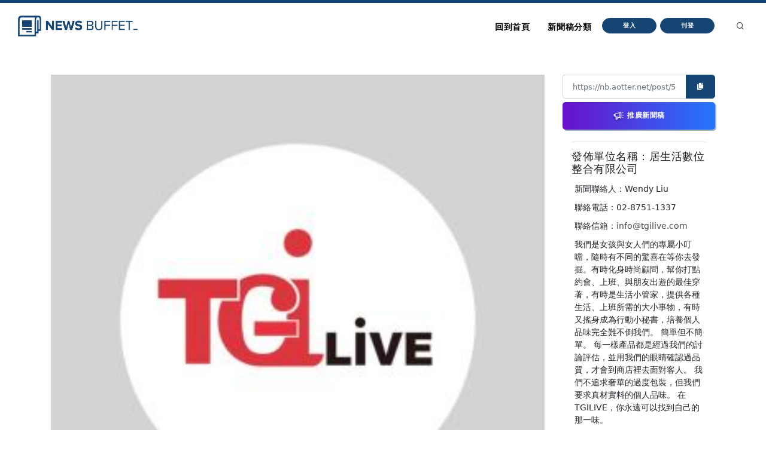

--- FILE ---
content_type: text/html
request_url: https://nb.aotter.net/post/5ede7cea99798c3f8241c042/%E9%87%8D%E8%A6%96%E6%B0%B8%E7%BA%8C%E5%BE%AA%E7%92%B0%E8%88%87%E5%BC%B7%E5%8A%9B%E6%A9%9F%E8%83%BD%E6%80%A7%E7%9A%84%E8%8B%B1%E5%80%AB%E6%99%82%E5%B0%9A%E5%82%98%E6%AC%BE%E5%93%81%E7%89%8C
body_size: 5417
content:
<!DOCTYPE html>
<html lang="zh">
<!-- Header -->
<head>
    <!-- Document title -->
        <title>重視永續循環與強力機能性的英倫時尚傘款品牌  | NewsBuffet </title>

    <link rel="shortcut icon" href="/assets/images/logo_bw2.png" />
    <link rel="bookmark" href="/assets/images/logo_bw2.png" />

    <meta http-equiv="content-type" content="text/html; charset=utf-8" />
    <meta name="viewport" content="width=device-width, initial-scale=1" />
    <meta name="author" content="AOTTER" />

        <meta data-vue-meta="1" data-vmid="description" name="description" content="來自英國的A.Brolly講求以「環保、機能、美感」的生活態度，結合前瞻性的綠色概念(Green thinking)為主，善用環保循環機能為輔，打造以永續發展為願景的堅韌優越傘款。">
        <meta data-vue-meta="1" property="og:title" content="重視永續循環與強力機能性的英倫時尚傘款品牌 ">
        <meta data-vue-meta="1" property="og:type" content="website">
        <meta data-vue-meta="1" property="og:url" content="https://nb.aotter.net/post/5ede7cea99798c3f8241c042/%E9%87%8D%E8%A6%96%E6%B0%B8%E7%BA%8C%E5%BE%AA%E7%92%B0%E8%88%87%E5%BC%B7%E5%8A%9B%E6%A9%9F%E8%83%BD%E6%80%A7%E7%9A%84%E8%8B%B1%E5%80%AB%E6%99%82%E5%B0%9A%E5%82%98%E6%AC%BE%E5%93%81%E7%89%8C">
        <meta data-vue-meta="1" property="og:description" content="來自英國的A.Brolly講求以「環保、機能、美感」的生活態度，結合前瞻性的綠色概念(Green thinking)為主，善用環保循環機能為輔，打造以永續發展為願景的堅韌優越傘款。">
        <meta data-vue-meta="1" property="og:image" content="https://newsbuffet.aottercdn.com/oldmedia/dafc68c5-9e04-4a54-b7e5-20ef399bf199.jpg">
        <meta data-vue-meta="1" property="og:site_name" content="新聞稿自助吧 | NewsBuffet">

        <meta data-vue-meta="1" property="twitter:title" content="重視永續循環與強力機能性的英倫時尚傘款品牌 ">
        <meta data-vue-meta="1" property="twitter:url" content="https://nb.aotter.net/post/5ede7cea99798c3f8241c042/%E9%87%8D%E8%A6%96%E6%B0%B8%E7%BA%8C%E5%BE%AA%E7%92%B0%E8%88%87%E5%BC%B7%E5%8A%9B%E6%A9%9F%E8%83%BD%E6%80%A7%E7%9A%84%E8%8B%B1%E5%80%AB%E6%99%82%E5%B0%9A%E5%82%98%E6%AC%BE%E5%93%81%E7%89%8C">
        <meta data-vue-meta="1" property="twitter:description" content="來自英國的A.Brolly講求以「環保、機能、美感」的生活態度，結合前瞻性的綠色概念(Green thinking)為主，善用環保循環機能為輔，打造以永續發展為願景的堅韌優越傘款。">
        <meta data-vue-meta="1" property="twitter:image" content="https://newsbuffet.aottercdn.com/oldmedia/dafc68c5-9e04-4a54-b7e5-20ef399bf199.jpg">

        <meta data-vue-meta="1" property="dable:item_id" content="5ede7cea99798c3f8241c042">
        <meta data-vue-meta="1" property="dable:title" content="重視永續循環與強力機能性的英倫時尚傘款品牌 ">
        <meta data-vue-meta="1" property="dable:image" content="https://newsbuffet.aottercdn.com/oldmedia/dafc68c5-9e04-4a54-b7e5-20ef399bf199.jpg">

        <meta data-vue-meta="1" property="article:published_time" content="2018-03-20T06:04:44.745">
            <meta data-vue-meta="1" property="article:section" content="民生與消費">
                <meta data-vue-meta="1" property="article:section2" content="家用品">


    <!-- JSON-LD -->
        <script type="application/ld+json">{"@context":"https://schema.org","@graph":[{"@type":"NewsArticle","id":"https://nb.aotter.net/post/5ede7cea99798c3f8241c042newsarticle","headline":"重視永續循環與強力機能性的英倫時尚傘款品牌 ","name":"重視永續循環與強力機能性的英倫時尚傘款品牌 ","description":"來自英國的A.Brolly講求以「環保、機能、美感」的生活態度，結合前瞻性的綠色概念(Green thinking)為主，善用環保循環機能為輔，打造以永續發展為願景的堅韌優越傘款。","image":["https://newsbuffet.aottercdn.com/oldmedia/dafc68c5-9e04-4a54-b7e5-20ef399bf199.jpg"],"datePublished":"2018-03-20T06:04:44+08:00","dateModified":"2018-03-20T06:04:44+08:00","author":[{"@type":"Person","@id":"https://nb.aotter.net/publisher?q=5eddbd564190f777403589ad&publisher=居生活數位整合有限公司","name":"居生活數位整合有限公司","url":"https://nb.aotter.net/publisher?q=5eddbd564190f777403589ad&publisher=居生活數位整合有限公司"}],"publisher":{"@type":"Organization","@id":"https://nb.aotter.net#organization","name":"newsbuffet","url":"https://nb.aotter.net","logo":{"@type":"ImageObject","id":"https://nb.aotter.net/assets/images/fbmeta.png","url":"https://nb.aotter.net/assets/images/fbmeta.png","width":"115","height":"34"}}},{"@type":"BlogPosting","id":"https://nb.aotter.net/post/5ede7cea99798c3f8241c042newsarticle","headline":"重視永續循環與強力機能性的英倫時尚傘款品牌 ","name":"重視永續循環與強力機能性的英倫時尚傘款品牌 ","description":"來自英國的A.Brolly講求以「環保、機能、美感」的生活態度，結合前瞻性的綠色概念(Green thinking)為主，善用環保循環機能為輔，打造以永續發展為願景的堅韌優越傘款。","image":["https://newsbuffet.aottercdn.com/oldmedia/dafc68c5-9e04-4a54-b7e5-20ef399bf199.jpg"],"datePublished":"2018-03-20T06:04:44+08:00","dateModified":"2018-03-20T06:04:44+08:00","author":[{"@type":"Person","@id":"https://nb.aotter.net/publisher?q=5eddbd564190f777403589ad&publisher=居生活數位整合有限公司","name":"居生活數位整合有限公司","url":"https://nb.aotter.net/publisher?q=5eddbd564190f777403589ad&publisher=居生活數位整合有限公司"}],"publisher":{"@type":"Organization","@id":"https://nb.aotter.net#organization","name":"newsbuffet","url":"https://nb.aotter.net","logo":{"@type":"ImageObject","id":"https://nb.aotter.net/assets/images/fbmeta.png","url":"https://nb.aotter.net/assets/images/fbmeta.png","width":"115","height":"34"}}},{"@type":"WebPage","id":"https://nb.aotter.net/post/5ede7cea99798c3f8241c042#webpage","name":"重視永續循環與強力機能性的英倫時尚傘款品牌 ","url":"https://nb.aotter.net/post/5ede7cea99798c3f8241c042","isPartOf":{"@id":"https://nb.aotter.net#website"},"breadcrumb":{"@id":"https://nb.aotter.net/post/5ede7cea99798c3f8241c042#breadcrumb"}},{"@type":"BreadcrumbList","id":"https://nb.aotter.net/post/5ede7cea99798c3f8241c042#breadcrumb","itemListElement":[{"@type":"ListItem","position":"1","item":{"@id":"https://nb.aotter.net","name":"首頁"}},{"@type":"ListItem","position":"2","item":{"@id":"https://nb.aotter.net/post","name":"文章"}},{"@type":"ListItem","position":"3","item":{"@id":"https://nb.aotter.net/category/Livelihood & Consumption","name":"民生與消費"}},{"@type":"ListItem","position":"4","item":{"@id":"https://nb.aotter.net/category/sub/Grocery","name":"家用品"}},{"@type":"ListItem","position":"5","item":{"@id":"https://nb.aotter.net/post/5ede7cea99798c3f8241c042","name":"重視永續循環與強力機能性的英倫時尚傘款品牌 "}}]},{"@type":"WebSite","@id":"https://nb.aotter.net#website","name":"新聞稿自助吧 | NewsBuffet","url":"https://nb.aotter.net","publisher":{"@id":"https://nb.aotter.net#organization"}},{"@type":"Organization","@id":"https://nb.aotter.net#organization","name":"newsbuffet","url":"https://nb.aotter.net","logo":{"@type":"ImageObject","id":"https://nb.aotter.net/assets/images/fbmeta.png","url":"https://nb.aotter.net/assets/images/fbmeta.png","width":"115","height":"34"}}]}</script>

    <!-- Stylesheets & Fonts -->
    <link href="/assets/css/plugins.css" rel="stylesheet">
    <link href="/assets/css/style.css" rel="stylesheet">
    <link href="/assets/css/custom.css" rel="stylesheet">


    <!--Plugins-->
    <script src="https://cdnjs.cloudflare.com/ajax/libs/popper.js/1.16.1/umd/popper.min.js"></script>
    <script src="/assets/js/jquery.js"></script>
    <script src="/assets/js/plugins.js"></script>

    <!-- start: trek sdk -->
    <script>
        if(true) {
            (function(w, d, s, src, n) {
                var js, ajs = d.getElementsByTagName(s)[0];
                if (d.getElementById(n)) return;
                js = d.createElement(s); js.id = n;
                w[n] = w[n] || function() { (w[n].q = w[n].q || []).push(arguments) }; w[n].l = 1 * new Date();
                js.async = 1; js.src = src; ajs.parentNode.insertBefore(js, ajs)
            })(window, document, 'script', 'https://static.aottercdn.com/trek/sdk/3.4.5/sdk.js', 'AotterTrek');

            // Notice: replace your own client id or use our test id.
            AotterTrek('init', 'xXxMyDXioWzNVdkrNxtD');
        }
    </script>
    <!-- end: trek sdk -->
    <!-- Google tag (gtag.js) -->
    <script async src="https://www.googletagmanager.com/gtag/js?id=G-YN0W94C2V7"></script>
    <script>
        if(true) {
            window.dataLayer = window.dataLayer || [];
            function gtag(){ dataLayer.push(arguments); }
            gtag('js', new Date());
            gtag('config', 'G-YN0W94C2V7');
        }
    </script>
</head>
<body>
<!-- Body Inner -->
<div class="body-inner">
    <!-- Header -->
<!-- Header -->
<header id="header" class="nb sticky-top" data-fullwidth="true">
    <div class="header-inner">
        <div class="container">
            <!--Logo-->
            <div id="logo">
                <a href="/">
                    <span class="logo-default nb-logo"><img class="mt-4" src="/assets/images/logo_blue.png"></span>
                </a>
            </div>
            <!--End: Logo-->
            <!-- Search -->
            <div id="search"><a id="btn-search-close" class="btn-search-close" aria-label="Close search form"><i class="icon-x"></i></a>
                <form class="search-form" action="search-results-page.html" method="get">
                    <input id="searchTitle" class="form-control" name="q" type="search" placeholder="輸入關鍵字..." />
                    <span class="text-muted">輸入標題關鍵字後按"Enter"，或按"ESC"離開</span>
                </form>
            </div>
            <!-- end: search -->
            <!--Header Extras-->
            <div class="header-extras m-l-20">
                <ul>
                    <li>
                        <a id="btn-search" href="#"> <i class="icon-search"></i></a>
                    </li>
                </ul>
            </div>
            <!--end: Header Extras-->
            <!--Navigation Resposnive Trigger-->
            <div id="mainMenu-trigger">
                <a class="lines-button x"><span class="lines"></span></a>
            </div>
            <!--end: Navigation Resposnive Trigger-->
            <!--Navigation-->
            <div id="mainMenu">
                <div class="container">
                    <nav>
                        <ul>
                            <li class="list-unstyled ml-1 text-bold text-info">

                            </li>
                            <li id="returnIndex"><a href="/">回到首頁</a></li>
                            <li class="dropdown"><a href="#">新聞稿分類</a>
                                <ul class="dropdown-menu">
                                    <li class="dropdown-submenu"><a href="/category/News">新聞</a>
                                            <ul class="dropdown-menu">
                                                <li><a href="/category/News/sub/News">新聞時事</a></li>
                                            </ul>
                                    <li class="dropdown-submenu"><a href="/category/Business">商品與服務</a>
                                            <ul class="dropdown-menu">
                                                <li><a href="/category/Business/sub/Business">商業</a></li>
                                                <li><a href="/category/Business/sub/Travel">旅行</a></li>
                                                <li><a href="/category/Business/sub/RealEstate">房地產</a></li>
                                                <li><a href="/category/Business/sub/Auto">汽車交通</a></li>
                                            </ul>
                                    <li class="dropdown-submenu"><a href="/category/Science &amp; Technology">科學與科技</a>
                                            <ul class="dropdown-menu">
                                                <li><a href="/category/Science &amp; Technology/sub/Science">科學</a></li>
                                                <li><a href="/category/Science &amp; Technology/sub/Technology">3C產品</a></li>
                                                <li><a href="/category/Science &amp; Technology/sub/Internet">網路電信</a></li>
                                            </ul>
                                    <li class="dropdown-submenu"><a href="/category/Government &amp; Education">政府與教育</a>
                                            <ul class="dropdown-menu">
                                                <li><a href="/category/Government &amp; Education/sub/Government">公家單位</a></li>
                                                <li><a href="/category/Government &amp; Education/sub/Jobs &amp; Education">教育與職涯</a></li>
                                                <li><a href="/category/Government &amp; Education/sub/Society">人群與社會</a></li>
                                            </ul>
                                    <li class="dropdown-submenu"><a href="/category/Entertainment">娛樂</a>
                                            <ul class="dropdown-menu">
                                                <li><a href="/category/Entertainment/sub/Books">圖書</a></li>
                                                <li><a href="/category/Entertainment/sub/Sports">運動</a></li>
                                                <li><a href="/category/Entertainment/sub/Leisure">休閒活動</a></li>
                                                <li><a href="/category/Entertainment/sub/Entertainment">藝術娛樂</a></li>
                                                <li><a href="/category/Entertainment/sub/Community">線上社群</a></li>
                                                <li><a href="/category/Entertainment/sub/Games">遊戲與手遊</a></li>
                                            </ul>
                                    <li class="dropdown-submenu"><a href="/category/Livelihood &amp; Consumption">民生與消費</a>
                                            <ul class="dropdown-menu">
                                                <li><a href="/category/Livelihood &amp; Consumption/sub/Apparels">服飾</a></li>
                                                <li><a href="/category/Livelihood &amp; Consumption/sub/Accessories">精品</a></li>
                                                <li><a href="/category/Livelihood &amp; Consumption/sub/Grocery">家用品</a></li>
                                                <li><a href="/category/Livelihood &amp; Consumption/sub/Health &amp; Beauty">美妝美容</a></li>
                                                <li><a href="/category/Livelihood &amp; Consumption/sub/Food &amp; Beverage">食品飲料</a></li>
                                                <li><a href="/category/Livelihood &amp; Consumption/sub/Home">居家生活</a></li>
                                                <li><a href="/category/Livelihood &amp; Consumption/sub/Pharma">醫療保健</a></li>
                                                <li><a href="/category/Livelihood &amp; Consumption/sub/Liquor">酒類</a></li>
                                                <li><a href="/category/Livelihood &amp; Consumption/sub/Tobacco">煙草製品</a></li>
                                            </ul>
                                </ul>
                            </li>
                            <li>
                                    <button type="button" class="btn btn-rounded btn-reveal btn-xs" onclick="document.cookie = 'quarkus-redirect-location=; expires=Thu, 01 Jan 1970 00:00:00 UTC; path=/;'; document.cookie = 'quarkus-redirect-location=management';document.location = 'https://account.aotter.net/auth/oauth2?client_id=OiUdUwRy9fGSKixSCnq5&amp;redirect_uri=https%3A%2F%2Fnb.aotter.net%2Fauth%2Faotter%2Fcallback&amp;scope=email+profile&amp;access_type=offline&amp;login_type=1'">
                                        <span>登入</span><i class="icon-chevron-right"></i>
                                    </button>
                            </li>
                            <li>
                                    <button type="button" class="btn btn-rounded btn-reveal btn-xs" onclick="document.cookie = 'quarkus-redirect-location=; expires=Thu, 01 Jan 1970 00:00:00 UTC; path=/;'; document.cookie = 'quarkus-redirect-location=postEdit';document.location = 'https://account.aotter.net/auth/oauth2?client_id=OiUdUwRy9fGSKixSCnq5&amp;redirect_uri=https%3A%2F%2Fnb.aotter.net%2Fauth%2Faotter%2Fcallback&amp;scope=email+profile&amp;access_type=offline&amp;login_type=1'">
                                        <span>刊登</span><i class="icon-corner-down-left"></i>
                                    </button>

                            </li>
                            <li>
                            </li>
                        </ul>
                    </nav>
                </div>
            </div>
            <!--END: NAVIGATION-->
        </div>
    </div>
</header>
<!-- end: Header -->

<script>
    var input = document.getElementById("searchTitle");
    input.addEventListener("keypress", function(event) {
        if (event.key === "Enter") {
            event.preventDefault();
            window.location.href = '/search?q='+ input.value;
            input.value = null
            document.getElementById("btn-search-close").click();
        }
    });
</script>


    <!-- Content -->
<!DOCTYPE html><html lang=""><head><meta charset="utf-8"><meta http-equiv="X-UA-Compatible" content="IE=edge"><meta name="viewport" content="width=device-width,initial-scale=1"><link rel="icon" href="/assets/webapp/favicon.png"><link href="/assets/webapp/js/chunk-2d0bff20.a56f60be.js" rel="prefetch"><link href="/assets/webapp/css/app.d90276ce.css" rel="preload" as="style"><link href="/assets/webapp/css/chunk-vendors.03973a9c.css" rel="preload" as="style"><link href="/assets/webapp/js/app.ad0f07ec.js" rel="preload" as="script"><link href="/assets/webapp/js/chunk-vendors.688d82d9.js" rel="preload" as="script"><link href="/assets/webapp/css/chunk-vendors.03973a9c.css" rel="stylesheet"><link href="/assets/webapp/css/app.d90276ce.css" rel="stylesheet"></head><body><noscript><strong>We're sorry but AotterNewsBuffet2.0 doesn't work properly without JavaScript enabled. Please enable it to continue.</strong></noscript><div id="app"></div><script src="/assets/webapp/js/chunk-vendors.688d82d9.js"></script><script src="/assets/webapp/js/app.ad0f07ec.js"></script></body></html>
<!-- Footer -->
<footer id="footer">
    <div class="footer-content">
        <div class="container">
            <div class="row">
                <div class="col-lg-4">
                    <div class="widget">
                        <div class="widget-title">NewsBuffet 新聞稿自助吧</div>
                        <p class="mb-5">新聞稿的好去處，三分鐘上稿完成，最快接觸最多讀者的方案！</p>
                            <a onclick="document.cookie = 'quarkus-redirect-location=; expires=Thu, 01 Jan 1970 00:00:00 UTC; path=/;'; document.cookie = 'quarkus-redirect-location=postEdit';document.location = 'https://account.aotter.net/auth/oauth2?client_id=OiUdUwRy9fGSKixSCnq5&amp;redirect_uri=https%3A%2F%2Fnb.aotter.net%2Fauth%2Faotter%2Fcallback&amp;scope=email+profile&amp;access_type=offline&amp;login_type=1'"
                            class="btn btn-lg btn-inverted w-100-sm">刊登新聞稿</a>
                    </div>
                </div>
                <div class="col-lg-4">
                    <div class="widget">
                        <div class="widget-title">立即購買新聞稿曝光</div>
                        <p class="mb-5">發一篇新聞稿透通到各大媒體的最快速、最便捷的方案！</p>
                            <a onclick="document.cookie = 'quarkus-redirect-location=; expires=Thu, 01 Jan 1970 00:00:00 UTC; path=/;'; document.cookie = 'quarkus-redirect-location=promotion';document.location = 'https://account.aotter.net/auth/oauth2?client_id=OiUdUwRy9fGSKixSCnq5&amp;redirect_uri=https%3A%2F%2Fnb.aotter.net%2Fauth%2Faotter%2Fcallback&amp;scope=email+profile&amp;access_type=offline&amp;login_type=1'"
                            class="btn btn-lg btn-inverted w-100-sm">讓新聞稿曝光</a>
                    </div>
                </div>
                <div class="col-lg-4">
                    <div class="widget">
                        <div class="widget-title">分析新聞稿成效</div>
                        <p class="mb-5">透過Trek數據平台的分析讓您知道你的新聞稿成效表現如何？</p>
                        <a target="_blank"  href="https://trek.aotter.net/" class="btn btn-lg btn-inverted w-100-sm">我想了解</a>
                    </div>
                </div>
            </div>
        </div>
    </div>
    <div class="copyright-content">
        <div class="container">
            <div class="copyright-text text-center">COPYRIGHT &copy; 2022 Aotter Inc.</div>
            <div class="text-center flex xs12 xl2 lg3 md3 sm5">
                <span><a href="/policy/publish">| 刊登政策 </a></span>
                <span><a href="/policy/tou">| 服務條款 </a></span>
                <span><a href="/policy/privacy">| 隱私權政策 </a></span>
                <span><a href="mailto:service@aotter.net?subject=【NEWSBUFFET】聯絡我們或回報問題&body=您好，歡迎使用 NEWSBUFFET 新聞稿自助吧，請告訴我們 (1) 您遇到的問題或提供建議 (2) 姓名 (3) 帳號 Email (4) 聯絡電話（選填），謝謝！" >| 聯絡我們 </a></span>
                <span>| </span>
            </div>
        </div>
    </div>
    <div id="dablewidget_3o5NBk7j" data-widget_id="3o5NBk7j" class="d-none pt-5"></div>
</footer>
<!-- end: Footer -->
</div>
<!-- end: Body Inner -->
<!-- Scroll top -->
<a id="scrollTop"><i class="icon-chevron-up"></i><i class="icon-chevron-up"></i></a>
<script src="/assets/js/functions.js"></script>
</body>
</html>



--- FILE ---
content_type: text/css;charset=UTF-8
request_url: https://nb.aotter.net/assets/css/style.css
body_size: 72983
content:
@charset "UTF-8";
/*  Mixins */
/*  Fonts */
/* --------------------------------------------------------------- 
   Google Fonts
-----------------------------------------------------------------*/
@import "https://fonts.googleapis.com/css?family=Poppins:100,200,400,500,600,700,800|Nunito:300,400,600,700,800";
/*  Base */
/*  Content & Layout */
/* ----------------------------------------------------------------
    BODY
-----------------------------------------------------------------*/
html {
  overflow-x: hidden; }

body .body-inner,
body #wrapper {
  padding: 0;
  margin: 0; }
body .container-wide {
  width: 100%;
  margin: 0 auto;
  padding: 0 60px; }

@media (max-width: 1024px) {
  #wrapper,
  .body-inner {
    width: 100%;
    margin: 0; }

  .container-wide {
    padding: 0 30px; } }
@media (min-width: 1024px) {
  body.boxed .body-inner {
    float: none;
    width: 1200px;
    margin: 0 auto; }

  body.modern .body-inner .container {
    max-width: 1500px; }

  body.frame:before, body.frame:after {
    border: 10px solid #fff;
    content: "";
    position: fixed;
    width: auto;
    height: 20px;
    z-index: 200;
    box-shadow: 0 0 14px 0 rgba(0, 0, 0, 0.1);
    left: 0;
    right: 0; }
  body.frame:after {
    bottom: 0; }
  body.frame .body-inner {
    padding: 20px; }
    body.frame .body-inner:before, body.frame .body-inner:after {
      border: 10px solid #fff;
      content: "";
      position: fixed;
      width: 20px;
      z-index: 200;
      box-shadow: 0px 10px 14px 0 rgba(0, 0, 0, 0.1);
      top: 20px;
      bottom: 20px;
      left: 0;
      right: auto; }
    body.frame .body-inner:after {
      left: auto;
      right: 0;
      box-shadow: 0px 10px 14px 0 rgba(0, 0, 0, 0.1); }
  body.frame #scrollTop {
    right: 46px; } }
.container-fullwidth {
  margin: 0 auto; }
  .container-fullwidth .row {
    padding-left: 15px;
    padding-right: 15px; }

/* Sections */
section {
  padding: 80px 0;
  position: relative;
  width: 100%;
  overflow: hidden;
  z-index: 1;
  background-color: #ffffff; }

@media (max-width: 768px) {
  section {
    padding: 40px 0; } }
@media (max-width: 1024px) {
  .container {
    padding: 0 30px; } }
body.dark {
  background-color: #181818;
  color: #999999; }
  body.dark section {
    background-color: #181818;
    color: #999999; }

 /* ----------------------------------------------------------------------
    Page title
-------------------------------------------------------------------------*/
#page-title {
  clear: both;
  padding: 80px 0;
  background-color: #f8f9fa;
  position: relative;
  /* page header left*/
  /* page header right*/ }
  #page-title .page-title {
    text-align: center;
    padding: 0; }
    #page-title .page-title > h1 {
      font-family: "Poppins", sans-serif;
      font-size: 2.5rem;
      line-height: 1.2;
      font-weight: 400;
      margin-bottom: 1rem; }
    #page-title .page-title > span {
      font-weight: 400;
      font-size: 14px; }
  #page-title .breadcrumb {
    text-align: center;
    margin-bottom: 0;
    padding: 0; }
  #page-title.page-title-left .page-title {
    float: left;
    text-align: left;
    clear: both; }
  #page-title.page-title-left .breadcrumb {
    float: left;
    text-align: left;
    display: block; }
  #page-title.page-title-right .page-title {
    float: right;
    text-align: right;
    clear: both; }
  #page-title.page-title-right .breadcrumb {
    float: right;
    text-align: right; }
  #page-title.dark .page-title > h1 {
    color: #1f1f1f; }
  #page-title.dark .page-title > span {
    color: #1f1f1f; }
  #page-title.dark .breadcrumb ul li + li:before {
    color: #1f1f1f; }
  #page-title.dark .breadcrumb ul li a {
    color: #1f1f1f; }
  #page-title[data-bg-parallax] .page-title > h1 {
    color: #ffffff; }
  #page-title[data-bg-parallax] .page-title > span {
    color: #ffffff; }
  #page-title[data-bg-parallax] .breadcrumb ul li + li:before {
    color: #ffffff; }
  #page-title[data-bg-parallax] .breadcrumb ul li a {
    color: #ffffff; }
  #page-title[data-bg-parallax], #page-title[data-bg-video] {
    background-color: #1f1f1f; }

#header[data-transparent="true"] + #page-title {
  top: -120px;
  margin-bottom: -124px;
  position: relative;
  padding: 220px 0 160px 0; }

@media (max-width: 1024px) {
  #page-title .page-title > h1 {
    font-size: 26px;
    line-height: 34px; }

  #header[data-transparent="true"] + #page-title {
    top: -120px;
    margin-bottom: -124px;
    padding: 160px 0 80px 0; } }
/*--------------------------------------------------------
     Content
---------------------------------------------------------*/
#page-content:not(.no-sidebar) {
  padding: 40px 0 40px 0; }
  #page-content:not(.no-sidebar).sidebar-left > .container > .row,
  #page-content:not(.no-sidebar).sidebar-left > .container-wide > .row,
  #page-content:not(.no-sidebar).sidebar-left > .container-fluid > .row {
    flex-direction: row-reverse; }
  #page-content:not(.no-sidebar).sidebar-right > .container > .row,
  #page-content:not(.no-sidebar).sidebar-right > .container-wide > .row,
  #page-content:not(.no-sidebar).sidebar-right > .container-fluid > .row {
    flex-direction: row; }
  #page-content:not(.no-sidebar).sidebar-right > .container > .row,
  #page-content:not(.no-sidebar).sidebar-right > .container-wide > .row,
  #page-content:not(.no-sidebar).sidebar-right > .container-fluid > .row {
    flex-direction: row; }
  #page-content:not(.no-sidebar).sidebar-both > .container > .row,
  #page-content:not(.no-sidebar).sidebar-both > .container-wide > .row,
  #page-content:not(.no-sidebar).sidebar-both > .container-fluid > .row {
    flex-direction: row; }

#content {
  overflow: hidden;
  padding: 60px 0;
  position: relative; }
  #content .container,
  #content .container-wide,
  #content .container-fluid {
    position: relative; }

.page-content-shadow {
  box-shadow: 0 82px 53px 10px rgba(0, 0, 0, 0.3); }

.content {
  padding-right: 25px;
  margin-bottom: 26px; }

.sidebar {
  padding-left: 25px; }
  .sidebar .content {
    padding-right: 25px;
    padding-left: 15px; }
  .sidebar .sidebar {
    padding-left: 25px;
    padding-right: 15px; }
  .sidebar.sidebar-modern {
    padding-left: 15px;
    padding-right: 15px; }
    .sidebar.sidebar-modern:before {
      background-color: #f8f9fa;
      width: 100%;
      content: "";
      position: absolute;
      z-index: -10;
      bottom: -10px;
      left: 0;
      right: 0;
      top: -20px;
      border-radius: 4px; }

.sidebar-left .content {
  padding-left: 25px;
  padding-right: 15px; }
.sidebar-left .sidebar {
  padding-right: 25px;
  padding-left: 15px; }
  .sidebar-left .sidebar.sidebar-modern {
    padding-left: 15px;
    padding-right: 15px; }

.sidebar-both .sidebar {
  padding-left: 15px;
  padding-right: 25px; }
  .sidebar-both .sidebar.sidebar-modern {
    padding-left: 15px;
    padding-right: 15px; }
.sidebar-both .content {
  padding-right: 25px;
  padding-left: 25px; }
  .sidebar-both .content + .sidebar {
    padding-left: 25px;
    border-right-width: 0;
    padding-right: 15px; }
    .sidebar-both .content + .sidebar.sidebar-modern {
      padding-left: 15px;
      padding-right: 15px; }

@media (max-width: 1024px) {
  #page-content:not(.no-sidebar).sidebar-both > .container > .row .content,
  #page-content:not(.no-sidebar).sidebar-both > .container-wide > .row .content,
  #page-content:not(.no-sidebar).sidebar-both > .container-fluid > .row .content {
    order: -1; }

  .content,
  .sidebar {
    width: 100% !important;
    padding-left: 15px;
    padding-right: 15px; }

  .sidebar-right .sidebar,
  .sidebar-right .content,
  .sidebar-both .content,
  .sidebar-both .content + .sidebar {
    padding-right: 15px;
    padding-left: 15px; }

  .sidebar-both .sidebar:before,
  .sidebar-right .sidebar:before,
  .sidebar:before {
    right: 0;
    border-right-width: 0;
    border-left-width: 0;
    left: 0; }
  .sidebar-both .sidebar .widgets,
  .sidebar-right .sidebar .widgets,
  .sidebar .widgets {
    float: left; }

  .sidebar-both .content + .sidebar {
    border-right-width: 0; }
    .sidebar-both .content + .sidebar:before {
      border-right-width: 0;
      border-left-width: 0; } }
@media (max-width: 1024px) {
  #page-content {
    padding: 20px 0 20px 0; } }
.grid-layout {
  overflow: hidden;
  margin-bottom: -2px !important; }
  .grid-layout > * {
    opacity: 0;
    transition: opacity .5s ease; }
  .grid-layout .grid-loader {
    transition: opacity .1s ease;
    opacity: 1;
    z-index: -1; }
  .grid-layout.grid-loaded > * {
    opacity: 1; }
  .grid-layout.grid-loaded .grid-loader {
    opacity: 0; }

.grid-layout,
.portfolioo,
.posts {
  position: relative;
  display: block;
  clear: both;
  padding: 0; }

.grid-mix-size .portfolio-item:nth-child(2n) .new-badge {
  right: 70px !important; }
.grid-mix-size .portfolio-item:nth-child(2n) > .portfolio-item-wrap {
  -webkit-transform: scale(0.75);
  transform: scale(0.8); }

/*Grid columns: 5*/
.grid-6-columns .grid-item,
.post-6-columns .post-item,
.portfolio-6-columns .portfolio-item {
  width: 16.6666666666%; }
  .grid-6-columns .grid-item.large-width,
  .post-6-columns .post-item.large-width,
  .portfolio-6-columns .portfolio-item.large-width {
    width: 33.333333333%; }

/*Grid columns: 5*/
.grid-5-columns .grid-item,
.post-5-columns .post-item,
.portfolio-5-columns .portfolio-item {
  width: 20%; }
  .grid-5-columns .grid-item.large-width,
  .post-5-columns .post-item.large-width,
  .portfolio-5-columns .portfolio-item.large-width {
    width: 40%; }

/*Grid columns: 4*/
.grid-4-columns .grid-item,
.post-4-columns .post-item,
.portfolio-4-columns .portfolio-item {
  width: 25%; }
  .grid-4-columns .grid-item.large-width,
  .post-4-columns .post-item.large-width,
  .portfolio-4-columns .portfolio-item.large-width {
    width: 50%; }

/*Grid columns: 3*/
.grid-3-columns .grid-item,
.post-3-columns .post-item,
.portfolio-3-columns .portfolio-item {
  width: 33.333333333%; }
  .grid-3-columns .grid-item.large-width,
  .post-3-columns .post-item.large-width,
  .portfolio-3-columns .portfolio-item.large-width {
    width: 66.6666666666%; }

/*Grid columns: 2*/
.grid-2-columns .grid-item,
.post-2-columns .post-item,
.portfolio-2-columns .portfolio-item {
  width: 50.00%; }
  .grid-2-columns .grid-item.large-width,
  .post-2-columns .post-item.large-width,
  .portfolio-2-columns .portfolio-item.large-width {
    width: 100%; }

/*Grid columns: 1*/
.grid-1-columns .grid-item,
.post-1-columns .post-item,
.portfolio-1-columns .portfolio-item {
  width: 100%; }
  .grid-1-columns .grid-item.large-width,
  .post-1-columns .post-item.large-width,
  .portfolio-1-columns .portfolio-item.large-width {
    width: 100%; }

@media (max-width: 1380px) {
  .grid-5-columns .grid-item,
  .post-5-columns .post-item,
  .portfolio-5-columns .portfolio-item {
    width: 25%; }
    .grid-5-columns .grid-item.large-width,
    .post-5-columns .post-item.large-width,
    .portfolio-5-columns .portfolio-item.large-width {
      width: 50%; } }
/*Tablet Landscape*/
@media (max-width: 1024px) {
  /*Grid columns: 6,5,4*/
  .grid-6-columns .grid-item,
  .post-6-columns .post-item,
  .portfolio-6-columns .portfolio-item,
  .grid-5-columns .grid-item,
  .post-5-columns .post-item,
  .portfolio-5-columns .portfolio-item,
  .grid-4-columns .grid-item,
  .post-4-columns .post-item,
  .portfolio-4-columns .portfolio-item {
    width: 33.3333333333%; }
    .grid-6-columns .grid-item.large-width,
    .post-6-columns .post-item.large-width,
    .portfolio-6-columns .portfolio-item.large-width,
    .grid-5-columns .grid-item.large-width,
    .post-5-columns .post-item.large-width,
    .portfolio-5-columns .portfolio-item.large-width,
    .grid-4-columns .grid-item.large-width,
    .post-4-columns .post-item.large-width,
    .portfolio-4-columns .portfolio-item.large-width {
      width: 66.6666666666%; }

  /*Grid columns: 3,2*/
  .grid-3-columns .grid-item,
  .post-3-columns .post-item,
  .portfolio-3-columns .portfolio-item,
  .grid-2-columns .grid-item,
  .post-2-columns .post-item,
  .portfolio-2-columns .portfolio-item {
    width: 50%; }
    .grid-3-columns .grid-item.large-width,
    .post-3-columns .post-item.large-width,
    .portfolio-3-columns .portfolio-item.large-width,
    .grid-2-columns .grid-item.large-width,
    .post-2-columns .post-item.large-width,
    .portfolio-2-columns .portfolio-item.large-width {
      width: 100%; } }
/*Tablet Portrait*/
@media (max-width: 767px) {
  /*Grid columns: 6,5,4*/
  .grid-6-columns .grid-item,
  .post-6-columns .post-item,
  .portfolio-6-columns .portfolio-item,
  .grid-5-columns .grid-item,
  .post-5-columns .post-item,
  .portfolio-5-columns .portfolio-item,
  .grid-4-columns .grid-item,
  .post-4-columns .post-item,
  .portfolio-4-columns .portfolio-item {
    width: 50%; }
    .grid-6-columns .grid-item.large-width,
    .post-6-columns .post-item.large-width,
    .portfolio-6-columns .portfolio-item.large-width,
    .grid-5-columns .grid-item.large-width,
    .post-5-columns .post-item.large-width,
    .portfolio-5-columns .portfolio-item.large-width,
    .grid-4-columns .grid-item.large-width,
    .post-4-columns .post-item.large-width,
    .portfolio-4-columns .portfolio-item.large-width {
      width: 100%; }

  /*Grid columns: 3,2*/
  .grid-3-columns .grid-item,
  .post-3-columns .post-item,
  .portfolio-3-columns .portfolio-item,
  .grid-2-columns .grid-item,
  .post-2-columns .post-item,
  .portfolio-2-columns .portfolio-item {
    width: 50%; }
    .grid-3-columns .grid-item.large-width,
    .post-3-columns .post-item.large-width,
    .portfolio-3-columns .portfolio-item.large-width,
    .grid-2-columns .grid-item.large-width,
    .post-2-columns .post-item.large-width,
    .portfolio-2-columns .portfolio-item.large-width {
      width: 100%; } }
/*Tablet Portrait*/
@media (max-width: 480px) {
  /*Grid columns: 6,5,4,3,2*/
  .grid-6-columns .grid-item,
  .post-6-columns .post-item,
  .portfolio-6-columns .portfolio-item,
  .grid-5-columns .grid-item,
  .post-5-columns .post-item,
  .portfolio-5-columns .portfolio-item,
  .grid-4-columns .grid-item,
  .post-4-columns .post-item,
  .portfolio-4-columns .portfolio-item,
  .grid-3-columns .grid-item,
  .post-3-columns .post-item,
  .portfolio-3-columns .portfolio-item,
  .grid-2-columns .grid-item,
  .post-2-columns .post-item,
  .portfolio-2-columns .portfolio-item {
    width: 100%; }
    .grid-6-columns .grid-item.large-width,
    .post-6-columns .post-item.large-width,
    .portfolio-6-columns .portfolio-item.large-width,
    .grid-5-columns .grid-item.large-width,
    .post-5-columns .post-item.large-width,
    .portfolio-5-columns .portfolio-item.large-width,
    .grid-4-columns .grid-item.large-width,
    .post-4-columns .post-item.large-width,
    .portfolio-4-columns .portfolio-item.large-width,
    .grid-3-columns .grid-item.large-width,
    .post-3-columns .post-item.large-width,
    .portfolio-3-columns .portfolio-item.large-width,
    .grid-2-columns .grid-item.large-width,
    .post-2-columns .post-item.large-width,
    .portfolio-2-columns .portfolio-item.large-width {
      width: 100%; }

  .grid-xs-2-columns .grid-item,
  .post-xs-2-columns .post-item,
  .portfolio-xs-2-columns .portfolio-item {
    width: 50%; }
    .grid-xs-2-columns .grid-item.large-width,
    .post-xs-2-columns .post-item.large-width,
    .portfolio-xs-2-columns .portfolio-item.large-width {
      width: 100%; }

  .grid-xs-3-columns .grid-item,
  .post-xs-3-columns .post-item,
  .portfolio-xs-3-columns .portfolio-item {
    width: 33.3333333333%; }
    .grid-xs-3-columns .grid-item.large-width,
    .post-xs-3-columns .post-item.large-width,
    .portfolio-xs-3-columns .portfolio-item.large-width {
      width: 66.6666666666%; }

  .grid-xs-4-columns .grid-item,
  .post-xs-4-columns .post-item,
  .portfolio-xs-4-columns .portfolio-item {
    width: 25%; }
    .grid-xs-4-columns .grid-item.large-width,
    .post-xs-4-columns .post-item.large-width,
    .portfolio-xs-4-columns .portfolio-item.large-width {
      width: 25%; } }
/*Grid item */
.grid-item .post-item {
  width: 100%;
  padding: 0; }

.grid-item > img,
.grid-item > a > img {
  width: 100%;
  height: auto; }

.grid-item > .widget {
  margin: 0; }

.grid-item {
  height: auto !important; }

/* ----------------------------------------------------------------
	Grid Filter
-----------------------------------------------------------------*/
.grid-filter {
  clear: both;
  display: block;
  width: 100%;
  margin-bottom: 26px;
  position: relative; }
  .grid-filter ul {
    list-style: none;
    padding: 0;
    position: relative;
    height: auto; }
  .grid-filter li {
    position: relative;
    margin-right: 6px;
    border: 0;
    margin-bottom: -1px;
    display: inline-block; }
    .grid-filter li a {
      font-weight: 600;
      display: block;
      position: relative;
      padding: 8px 10px;
      font-size: 13px;
      line-height: 15px;
      color: #484848;
      border-radius: 50px;
      transition: all .3s ease;
      border-width: 2px;
      border-style: solid;
      border-color: transparent; }
    .grid-filter li:hover a,
    .grid-filter li:hover a:hover,
    .grid-filter li:hover a:active,
    .grid-filter li:hover a:focus, .grid-filter li.active a,
    .grid-filter li.active a:hover,
    .grid-filter li.active a:active,
    .grid-filter li.active a:focus {
      background-color: #164573;
      color: #ffffff; }
    .grid-filter li.active {
      cursor: pointer;
      pointer-events: none; }
      .grid-filter li.active a {
        color: #ffffff;
        pointer-events: none; }
  .grid-filter.gf-outline li:hover a, .grid-filter.gf-outline li.active a {
    border-color: #164573;
    color: #164573;
    background-color: transparent; }
  .grid-filter.gf-lines li a {
    border-radius: 0;
    border: none;
    background-color: transparent !important; }
    .grid-filter.gf-lines li a:after {
      content: '';
      position: absolute;
      top: auto;
      bottom: -2px;
      left: 50%;
      width: 0;
      height: 2px;
      transition: all 0.3s ease; }
  .grid-filter.gf-lines li:hover a, .grid-filter.gf-lines li.active a {
    color: #164573; }
    .grid-filter.gf-lines li:hover a:after, .grid-filter.gf-lines li.active a:after {
      width: 100%;
      left: 0%;
      background-color: #164573; }
  .grid-filter.gf-line-bottom {
    border-bottom: 2px solid #ebebeb; }
  .grid-filter.gf-classic li a {
    color: #484848;
    border-radius: 4px; }
  .grid-filter.gf-classic li:hover a, .grid-filter.gf-classic li.active a {
    background-color: #164573;
    color: #ffffff; }
  .grid-filter.gf-light li a {
    color: #ffffff;
    background-color: transparent; }
  .grid-filter.gf-light li:hover a, .grid-filter.gf-light li.active a {
    color: #ffffff;
    border-color: #ffffff;
    background-color: transparent; }
  .grid-filter.gf-dark li a {
    color: #1f1f1f;
    background-color: transparent; }
  .grid-filter.gf-dark li:hover, .grid-filter.gf-dark li.active {
    background-color: transparent; }
    .grid-filter.gf-dark li:hover a, .grid-filter.gf-dark li.active a {
      background-color: transparent;
      color: #1f1f1f;
      border-color: #1f1f1f; }
  .grid-filter.gf-default li a {
    color: none;
    border-radius: 0;
    background-color: transparent; }
  .grid-filter.gf-default li:hover a, .grid-filter.gf-default li.active a {
    background-color: transparent;
    color: #164573; }
  .grid-filter.gf-creative li a {
    border-radius: 0;
    border: none; }
    .grid-filter.gf-creative li a:after {
      background: #1f1f1f;
      content: "";
      height: 2px;
      left: 0;
      opacity: 0;
      position: absolute;
      top: 100%;
      transform: translateY(10px);
      transition: opacity 0.3s ease 0s, transform 0.3s ease 0s;
      width: 100%; }
  .grid-filter.gf-creative li:hover, .grid-filter.gf-creative li.active {
    background-color: transparent; }
    .grid-filter.gf-creative li:hover a, .grid-filter.gf-creative li.active a {
      color: #484848;
      background-color: transparent; }
      .grid-filter.gf-creative li:hover a:after, .grid-filter.gf-creative li.active a:after {
        opacity: 1;
        transform: translateY(0px); }
  .grid-filter.gf-list li {
    clear: both;
    margin-bottom: 3px; }
  .grid-filter.center li {
    text-align: center;
    float: none; }

.grid-active-title {
  font-size: 3rem;
  font-weight: 100;
  opacity: 0.1;
  position: absolute;
  right: 0;
  top: -6px; }

.content .grid-active-title {
  font-size: 42px; }

.sidebar-both .grid-active-title {
  display: none; }

@media (max-width: 1024px) {
  .grid-active-title {
    display: none; }

  .grid-filter li {
    width: 33.33%;
    margin-right: 0;
    margin-bottom: 4px; }
    .grid-filter li a {
      text-align: center;
      transition: none; } }
@media (max-width: 479px) {
  .grid-filter li {
    width: 50%;
    margin-right: 0; } }
/* ----------------------------------------------------------------
	Extras
-----------------------------------------------------------------*/
.infinite-scroll-message,
#showMore {
  height: 80px;
  padding-top: 36px;
  text-align: center; }
  .infinite-scroll-message p,
  #showMore p {
    margin: 0; }

.grid-loader {
  border-radius: 50%;
  width: 2.5em;
  height: 2.5em;
  -webkit-animation-fill-mode: both;
  animation-fill-mode: both;
  -webkit-animation: load7 1.8s infinite ease-in-out;
  animation: load7 1.8s infinite ease-in-out;
  position: absolute;
  top: 60px;
  left: 48%;
  color: #dadada;
  font-size: 6px;
  text-indent: -9999em;
  -webkit-transform: translateZ(0);
  -ms-transform: translateZ(0);
  transform: translateZ(0);
  -webkit-animation-delay: -0.16s;
  animation-delay: -0.16s; }
  .grid-loader:before, .grid-loader:after {
    border-radius: 50%;
    width: 2.5em;
    height: 2.5em;
    -webkit-animation-fill-mode: both;
    animation-fill-mode: both;
    -webkit-animation: load7 1.8s infinite ease-in-out;
    animation: load7 1.8s infinite ease-in-out; }
  .grid-loader:before, .grid-loader:after {
    content: '';
    position: absolute;
    top: 0; }
  .grid-loader:before {
    left: -3.5em;
    -webkit-animation-delay: -0.32s;
    animation-delay: -0.32s; }
  .grid-loader:after {
    left: 3.5em; }

@-webkit-keyframes load7 {
  0%,
    80%,
    100% {
    box-shadow: 0 2.5em 0 -1.3em; }
  40% {
    box-shadow: 0 2.5em 0 0; } }
@keyframes load7 {
  0%,
    80%,
    100% {
    box-shadow: 0 2.5em 0 -1.3em; }
  40% {
    box-shadow: 0 2.5em 0 0; } }
/*  Header */
/* ----------------------------------------------------------------
Topbar
-----------------------------------------------------------------*/
#topbar {
  position: relative;
  z-index: 200;
  background-color: #ffffff;
  /*colored*/ }
  #topbar .top-menu {
    list-style: outside none none;
    margin: 0;
    padding: 0;
    float: left; }
    #topbar .top-menu > li {
      display: inline-block;
      height: 40px;
      line-height: 40px; }
      #topbar .top-menu > li > a {
        color: #484848;
        display: block;
        font-size: 12px;
        font-weight: 500;
        height: 40px;
        margin-right: 16px; }
  #topbar .top-links {
    position: relative; }
  #topbar .social-icons {
    float: right;
    height: 100%;
    overflow: hidden; }
    #topbar .social-icons li,
    #topbar .social-icons li a {
      float: left;
      list-style: outside none none; }
    #topbar .social-icons li a {
      border-radius: 0px;
      font-size: 15px;
      height: 40px;
      line-height: 40px;
      text-align: center;
      width: 35px;
      overflow: hidden;
      margin: 0; }
  #topbar.dark {
    background-color: #1f1f1f; }
    #topbar.dark .top-menu > li > a,
    #topbar.dark .social-icons li a {
      color: #ffffff !important; }
  #topbar.topbar-colored, #topbar.topbar-colored.dark {
    background-color: #164573; }

.topbar-dropdown {
  color: #747474;
  float: left;
  font-size: 13px;
  font-weight: 400;
  position: relative; }
  .topbar-dropdown .title {
    border-left: 1px solid #eeeeee;
    padding: 0 20px;
    cursor: pointer;
    line-height: 40px; }
    .topbar-dropdown .title a {
      color: #747474; }
      .topbar-dropdown .title a:hover {
        text-decoration: underline; }
    .topbar-dropdown .title b {
      font-weight: 600; }
    .topbar-dropdown .title .fa {
      margin-left: 7px;
      position: relative;
      top: -1px; }
      .topbar-dropdown .title .fa:first-child {
        margin-left: 0;
        margin-right: 7px; }
  .topbar-dropdown:first-child .title {
    border-color: transparent;
    padding-left: 0; }
  .topbar-dropdown .title img,
  .topbar-dropdown .list-entry img {
    display: inline-block;
    vertical-align: middle;
    margin-right: 7px;
    position: relative;
    top: -1px; }
  .topbar-dropdown .dropdown-list {
    position: absolute;
    width: auto;
    left: 0px;
    top: auto;
    border-radius: 3px;
    background-color: #ffffff;
    -webkit-box-shadow: 0 0 10px rgba(0, 0, 0, 0.1);
    box-shadow: 0 0 10px rgba(0, 0, 0, 0.1);
    border: solid 1px #eee;
    padding: 0px 16px;
    z-index: 1;
    text-align: left;
    opacity: 0;
    -moz-transition: all 300ms ease-out;
    -o-transition: all 300ms ease-out;
    -webkit-transition: all 300ms ease-out;
    transition: all 300ms ease-out;
    -ms-transition: all 300ms ease-out;
    transform-origin: 50% 0% 0px;
    -moz-transform-origin: 50% 0% 0px;
    -webkit-transform-origin: 50% 0% 0px;
    -ms-transform-origin: 50% 0% 0px;
    z-index: 1;
    visibility: hidden; }
  .topbar-dropdown:hover .dropdown-list, .topbar-dropdown:hover .topbar-form {
    opacity: 1;
    transform: scale(1);
    -moz-transform: scale(1);
    -webkit-transform: scale(1);
    -ms-transform: scale(1);
    visibility: visible; }
  .topbar-dropdown .list-entry {
    line-height: 30px;
    white-space: nowrap;
    display: block;
    color: #747474;
    padding: 2px 0;
    border-top: 1px #f0f0f0 solid; }
    .topbar-dropdown .list-entry:hover {
      color: #222; }
    .topbar-dropdown .list-entry:first-child {
      border-top: none; }
  .topbar-dropdown .topbar-form {
    position: absolute;
    width: 240px;
    padding: 20px 20px 10px 20px;
    right: auto;
    top: 40px;
    border-radius: 3px;
    background-color: #ffffff;
    -webkit-box-shadow: 0 0 10px rgba(0, 0, 0, 0.1);
    box-shadow: 0 0 10px rgba(0, 0, 0, 0.1);
    border: solid 1px #eee;
    z-index: 1;
    text-align: left;
    opacity: 0;
    -moz-transition: all 300ms ease-out;
    -o-transition: all 300ms ease-out;
    -webkit-transition: all 300ms ease-out;
    transition: all 300ms ease-out;
    -ms-transition: all 300ms ease-out;
    transform-origin: 50% 0% 0px;
    -moz-transform-origin: 50% 0% 0px;
    -webkit-transform-origin: 50% 0% 0px;
    -ms-transform-origin: 50% 0% 0px;
    visibility: hidden; }
  .topbar-dropdown input {
    margin-bottom: 2px; }
  .topbar-dropdown .form-group {
    margin-bottom: 10px; }
  .topbar-dropdown .checkbox {
    display: inline-block;
    margin-bottom: 0;
    margin-top: 0;
    vertical-align: middle;
    margin-top: -12px; }
  .topbar-dropdown.float-right .title {
    padding: 0 0px 0 20px !important; }
  .topbar-dropdown .dropdown-invert.topbar-form {
    left: auto;
    right: -20px; }

#topbar.topbar-fullwidth > .container {
  max-width: 100%;
  padding: 0 30px; }

#topbar {
  border-bottom: 1px solid #eeeeee; }
  #topbar.topbar-dark, #topbar.dark {
    background-color: #252525;
    border-color: rgba(231, 231, 231, 0.25); }
    #topbar.topbar-dark .top-menu > li > a,
    #topbar.topbar-dark .social-icons li a, #topbar.dark .top-menu > li > a,
    #topbar.dark .social-icons li a {
      color: #ffffff !important; }
  #topbar .topbar-light .top-menu > li > a,
  #topbar .topbar-light .social-icons li a {
    color: #111 !important; }

.topbar-transparent {
  margin-top: -2px; }
  .topbar-transparent.topbar-dark .topbar-dropdown .title a, .topbar-transparent.topbar-dark .topbar-dropdown {
    color: #ffffff; }
  .topbar-transparent .topbar-dropdown .title {
    border-color: rgba(231, 231, 231, 0.25); }
  .topbar-transparent .topbar-dropdown:first-child .title {
    border-color: transparent; }

#topbar.topbar-dark.topbar-colored {
  border-bottom: 0; }
#topbar.dark {
  border-bottom: 1px solid rgba(231, 231, 231, 0.05); }
  #topbar.dark.topbar-transparent {
    background-color: transparent;
    border-bottom: 1px solid rgba(144, 144, 144, 0.25); }

#topbar ~ #header[data-transparent="true"] + #slider,
#topbar ~ #header[data-transparent="true"] + .fullscreen,
#topbar ~ #header[data-transparent="true"] + .halfscreen,
#topbar ~ #header[data-transparent="true"] + #google-map {
  top: -120px;
  margin-bottom: -120px; }

@media (max-width: 1024px) {
  #topbar.topbar-transparent.dark {
    background-color: #ffffff !important; }
    #topbar.topbar-transparent.dark .top-menu > li > a,
    #topbar.topbar-transparent.dark .social-icons li a {
      color: #484848 !important; } }
/* ----------------------------------------------------------------
    Header
-----------------------------------------------------------------*/
#header {
  position: relative;
  width: 100%;
  z-index: 199 !important;
  height: 80px;
  line-height: 80px; }
  #header .container {
    position: relative; }
  #header .header-inner,
  #header #header-wrap {
    height: 80px;
    background-color: #fff;
    border-top: 5px solid #164474;
    /*         backface-visibility: hidden;
    -webkit-backface-visibility: hidden; */
    left: 0;
    right: 0;
    transition: all .4s ease-in-out;
    /*logo*/ }
    #header .header-inner #logo,
    #header #header-wrap #logo {
      float: left;
      font-size: 28px;
      position: relative;
      z-index: 1;
      transition: all .4s ease-in-out;
      height: 80px; }
      #header .header-inner #logo a > img,
      #header #header-wrap #logo a > img {
        vertical-align: inherit;
        transition: all .4s ease-in-out;
        height: 80px;
        width: auto; }
      #header .header-inner #logo a > img,
      #header .header-inner #logo a [class*="logo-"],
      #header #header-wrap #logo a > img,
      #header #header-wrap #logo a [class*="logo-"] {
        display: none; }
      #header .header-inner #logo a .logo-default,
      #header #header-wrap #logo a .logo-default {
        display: block; }
      #header .header-inner #logo a,
      #header .header-inner #logo a span,
      #header #header-wrap #logo a,
      #header #header-wrap #logo a span {
        font-family: "Poppins", sans-serif;
        font-size: 40px;
        color: #1f1f1f;
        font-weight: 800;
        letter-spacing: 1.5px; }
  #header[data-fullwidth="true"] .header-inner .container,
  #header[data-fullwidth="true"] #header-wrap .container {
    max-width: 100%;
    padding: 0 30px; }
  #header.header-modern:not(.header-active) {
    margin: 40px auto 0;
    width: 1200px; }
    #header.header-modern:not(.header-active) .header-inner,
    #header.header-modern:not(.header-active) #header-wrap {
      border-radius: 4px; }
    #header.header-modern:not(.header-active) + .inspiro-slider,
    #header.header-modern:not(.header-active) + #slider,
    #header.header-modern:not(.header-active) + .fullscreen,
    #header.header-modern:not(.header-active) + .halfscreen,
    #header.header-modern:not(.header-active) + #google-map {
      top: -130px;
      margin-bottom: -130px; }
  #header.header-mini {
    line-height: 60px;
    height: 60px; }
    #header.header-mini .header-inner,
    #header.header-mini #header-wrap {
      height: 60px; }
      #header.header-mini .header-inner #mainMenu > .container nav > ul > li > a,
      #header.header-mini #header-wrap #mainMenu > .container nav > ul > li > a {
        font-size: 11px; }
      #header.header-mini .header-inner #mainMenu > .container nav > ul > li .dropdown-submenu:before,
      #header.header-mini #header-wrap #mainMenu > .container nav > ul > li .dropdown-submenu:before {
        top: -6px; }
      #header.header-mini .header-inner #logo,
      #header.header-mini #header-wrap #logo {
        height: 60px; }
        #header.header-mini .header-inner #logo a > img,
        #header.header-mini #header-wrap #logo a > img {
          height: 60px; }
        #header.header-mini .header-inner #logo a,
        #header.header-mini .header-inner #logo a span,
        #header.header-mini #header-wrap #logo a,
        #header.header-mini #header-wrap #logo a span {
          font-size: 30px; }
      #header.header-mini .header-inner #mainMenu-trigger,
      #header.header-mini #header-wrap #mainMenu-trigger {
        height: 60px; }
      #header.header-mini .header-inner .header-extras,
      #header.header-mini #header-wrap .header-extras {
        height: 60px; }
  #header.header-alternative {
    line-height: 60px;
    height: 60px; }
    #header.header-alternative .header-inner,
    #header.header-alternative #header-wrap {
      height: 60px; }
      #header.header-alternative .header-inner #mainMenu > .container nav > ul > li .dropdown-submenu:before,
      #header.header-alternative #header-wrap #mainMenu > .container nav > ul > li .dropdown-submenu:before {
        top: -6px; }
      #header.header-alternative .header-inner #logo,
      #header.header-alternative #header-wrap #logo {
        height: 60px; }
        #header.header-alternative .header-inner #logo a > img,
        #header.header-alternative #header-wrap #logo a > img {
          height: 60px;
          padding-top: 10px;
          padding-bottom: 10px; }
      #header.header-alternative .header-inner #mainMenu-trigger,
      #header.header-alternative #header-wrap #mainMenu-trigger {
        height: 60px; }
      #header.header-alternative .header-inner .header-extras,
      #header.header-alternative #header-wrap .header-extras {
        height: 60px; }
  #header[data-transparent="true"]:not(.sticky-active) .header-inner,
  #header[data-transparent="true"]:not(.sticky-active) #header-wrap {
    background-color: transparent; }
  #header[data-transparent="true"] + .inspiro-slider,
  #header[data-transparent="true"] + #slider,
  #header[data-transparent="true"] + .fullscreen,
  #header[data-transparent="true"] + .halfscreen,
  #header[data-transparent="true"] + #google-map {
    top: -80px;
    margin-bottom: -80px; }
  #header.header-logo-right .header-inner #logo,
  #header.header-logo-right #header-wrap #logo {
    float: right; }
  #header.header-logo-right .header-inner .header-extras,
  #header.header-logo-right #header-wrap .header-extras {
    float: left; }
  #header.header-logo-right .header-inner #mainMenu nav,
  #header.header-logo-right #header-wrap #mainMenu nav {
    float: left; }
  #header.header-shadow .header-inner,
  #header.header-shadow #header-wrap {
    box-shadow: 0 0 18px 0 rgba(0, 0, 0, 0.12) !important; }
  #header[data-transparent="true"]:not(.sticky-active) .header-inner,
  #header[data-transparent="true"]:not(.sticky-active) #header-wrap, #header[data-transparent="true"]:not(.sticky-active).dark .header-inner,
  #header[data-transparent="true"]:not(.sticky-active).dark #header-wrap {
    background-color: transparent; }
  #header[data-transparent="true"] + .inspiro-slider,
  #header[data-transparent="true"] + #slider,
  #header[data-transparent="true"] + .fullscreen,
  #header[data-transparent="true"] + .halfscreen,
  #header[data-transparent="true"] + #google-map {
    top: -80px;
    margin-bottom: -80px; }
  #header.header-sticky .header-inner,
  #header.header-sticky #header-wrap {
    transition: top .8s ease-in-out;
    top: -140px; }
  #header.header-sticky.sticky-active .header-inner, #header.header-sticky.sticky-active #header-wrap {
    box-shadow: 0 12px 6px rgba(0, 0, 0, 0.06);
    top: 0;
    position: fixed; }
  #header.header-always-fixed .header-inner,
  #header.header-always-fixed #header-wrap {
    position: fixed !important;
    top: 0 !important; }

.dark #header .header-inner,
.dark #header #header-wrap,
#header.dark .header-inner,
#header.dark #header-wrap {
  background-color: #181818; }
  .dark #header .header-inner #logo a > img,
  .dark #header .header-inner #logo a [class*="logo-"],
  .dark #header #header-wrap #logo a > img,
  .dark #header #header-wrap #logo a [class*="logo-"],
  #header.dark .header-inner #logo a > img,
  #header.dark .header-inner #logo a [class*="logo-"],
  #header.dark #header-wrap #logo a > img,
  #header.dark #header-wrap #logo a [class*="logo-"] {
    display: none; }
  .dark #header .header-inner #logo a .logo-dark,
  .dark #header #header-wrap #logo a .logo-dark,
  #header.dark .header-inner #logo a .logo-dark,
  #header.dark #header-wrap #logo a .logo-dark {
    display: block; }
  .dark #header .header-inner #logo a,
  .dark #header .header-inner #logo a span,
  .dark #header #header-wrap #logo a,
  .dark #header #header-wrap #logo a span,
  #header.dark .header-inner #logo a,
  #header.dark .header-inner #logo a span,
  #header.dark #header-wrap #logo a,
  #header.dark #header-wrap #logo a span {
    color: #ffffff; }
  .dark #header .header-inner .lines,
  .dark #header .header-inner .lines:before,
  .dark #header .header-inner .lines:after,
  .dark #header #header-wrap .lines,
  .dark #header #header-wrap .lines:before,
  .dark #header #header-wrap .lines:after,
  #header.dark .header-inner .lines,
  #header.dark .header-inner .lines:before,
  #header.dark .header-inner .lines:after,
  #header.dark #header-wrap .lines,
  #header.dark #header-wrap .lines:before,
  #header.dark #header-wrap .lines:after {
    background-color: #ffffff; }
.dark #header[data-transparent="true"]:not(.sticky-active) .header-inner,
.dark #header[data-transparent="true"]:not(.sticky-active) #header-wrap,
#header.dark[data-transparent="true"]:not(.sticky-active) .header-inner,
#header.dark[data-transparent="true"]:not(.sticky-active) #header-wrap {
  background-color: transparent; }

@media (min-width: 1200px) {
  body.boxed #header .header-inner {
    max-width: 1200px;
    margin: auto; }

  body.modern #header .header-inner > .container {
    max-width: 1500px;
    padding: 0 15px; }

  body.frame #header.header-sticky.sticky-active .header-inner {
    left: 20px;
    right: 20px;
    top: 20px; } }
/* ----------------------------------------------------------------
HEADER: Responsive
-----------------------------------------------------------------*/
@media (max-width: 1024px) {
  #header .header-inner,
  #header #header-wrap {
    height: auto; }
  #header #logo {
    position: absolute !important;
    width: 80%;
    text-align: center;
    margin: 0 !important;
    float: none;
    height: 80px;
    left: 10%;
    right: 0;
    padding: 0 !important; }
    #header #logo > a {
      display: inline-block; }
      #header #logo > a img {
        max-height: 80px;
        padding-bottom: 6px; }
    #header #logo .logo-responsive {
      display: block; }
    #header #logo .logo-responsive-dark {
      display: block; }
  #header.header-mobile-logo-left #header #logo {
    width: auto;
    text-align: left;
    left: 30px;
    right: auto; }
  #header.header-mobile-logo-left .header-extras {
    float: right;
    margin-left: 20px; }
  #header.header-alternative .header-inner,
  #header.header-alternative #header-wrap {
    height: auto; }
  #header.header-modern {
    margin: 0 !important;
    width: 100% !important; }
    #header.header-modern .header-inner,
    #header.header-modern #header-wrap {
      border-radius: 0px !important; }
  #header.header-logo-right .header-inner .header-extras,
  #header.header-logo-right #header-wrap .header-extras {
    float: right; }
  #header.header-mini .header-inner,
  #header.header-mini #header-wrap {
    height: auto !important; } }
@media (max-width: 1024px) {
  #header[data-transparent="true"] + main {
    top: -120px;
    margin-bottom: -124px;
    position: relative; }
    #header[data-transparent="true"] + main > #page-title {
      padding: 160px 0 80px 0; }
  #header[data-transparent="true"] + .fullscreen {
    top: -80px;
    margin-bottom: -80px; } }
/* ----------------------------------------------------------------
Main Menu
-----------------------------------------------------------------*/
#mainMenu {
  padding: 0;
  /*Menu Styles*/
  /*Menu Positions*/
  /*Menu options*/ }
  #mainMenu > .container {
    padding: 0 !important; }
  #mainMenu [class*="col-lg-"] {
    line-height: 24px !important; }
  #mainMenu nav {
    float: right; }
    #mainMenu nav > ul {
      list-style: none;
      padding: 0;
      margin: 0; }
      #mainMenu nav > ul > li {
        float: left;
        border: 0;
        transition: all .3s ease;
        margin-left: 6px;
        position: relative; }
        #mainMenu nav > ul > li > a {
          position: relative;
          font-family: "Poppins", sans-serif;
          padding: 10px 12px;
          text-transform: uppercase;
          font-size: 12px;
          font-weight: 600;
          letter-spacing: 0.6px;
          color: #000000;
          border-radius: 0;
          border-width: 0;
          border-style: solid;
          border-color: transparent;
          transition: all .3s ease;
          line-height: normal; }
          #mainMenu nav > ul > li > a > i {
            margin-left: 2px;
            margin-right: 6px;
            min-width: 14px;
            font-size: 14px; }
          #mainMenu nav > ul > li > a:after, #mainMenu nav > ul > li > a:before {
            transition: all .3s ease; }
        #mainMenu nav > ul > li.hover-active > a,
        #mainMenu nav > ul > li.hover-active > span, #mainMenu nav > ul > li.current > a,
        #mainMenu nav > ul > li.current > span, #mainMenu nav > ul > li:hover > a,
        #mainMenu nav > ul > li:hover > span, #mainMenu nav > ul > li:focus > a,
        #mainMenu nav > ul > li:focus > span {
          color: #164573; }
        #mainMenu nav > ul > li.dropdown:before {
          content: "\e930";
          transform: rotate(90deg);
          font-family: "inspiro-icons";
          opacity: 0.6;
          position: absolute;
          right: 16px;
          color: #262626;
          font-size: 16px;
          display: none; }
        #mainMenu nav > ul > li .dropdown-menu {
          background-position: right bottom;
          background-repeat: no-repeat;
          min-width: 230px;
          top: auto;
          background-color: #ffffff;
          border: 0;
          color: #000000;
          border-style: solid;
          border-color: #eeeeee;
          border-width: 1px !important;
          left: auto;
          margin: 0;
          margin-top: -6px;
          border-radius: 4px;
          box-shadow: 0 33px 32px rgba(0, 0, 0, 0.1);
          padding: 10px;
          display: none;
          position: absolute; }
          #mainMenu nav > ul > li .dropdown-menu > li > a,
          #mainMenu nav > ul > li .dropdown-menu > li > span,
          #mainMenu nav > ul > li .dropdown-menu > li [class*="col-"] > ul > li > a {
            font-size: 12px;
            line-height: 14px;
            font-weight: 500;
            font-style: normal;
            color: #444;
            font-family: "Poppins", sans-serif;
            padding: 12px 20px 12px 18px;
            display: block;
            transition: .3s ease; }
            #mainMenu nav > ul > li .dropdown-menu > li > a:focus, #mainMenu nav > ul > li .dropdown-menu > li > a:hover, #mainMenu nav > ul > li .dropdown-menu > li > a:active,
            #mainMenu nav > ul > li .dropdown-menu > li > span:focus,
            #mainMenu nav > ul > li .dropdown-menu > li > span:hover,
            #mainMenu nav > ul > li .dropdown-menu > li > span:active,
            #mainMenu nav > ul > li .dropdown-menu > li [class*="col-"] > ul > li > a:focus,
            #mainMenu nav > ul > li .dropdown-menu > li [class*="col-"] > ul > li > a:hover,
            #mainMenu nav > ul > li .dropdown-menu > li [class*="col-"] > ul > li > a:active {
              background-color: transparent;
              color: #164573;
              cursor: pointer; }
            #mainMenu nav > ul > li .dropdown-menu > li > a > i,
            #mainMenu nav > ul > li .dropdown-menu > li > span > i,
            #mainMenu nav > ul > li .dropdown-menu > li [class*="col-"] > ul > li > a > i {
              margin-left: -4px;
              margin-right: 6px;
              min-width: 14px; }
          #mainMenu nav > ul > li .dropdown-menu > li.current > a,
          #mainMenu nav > ul > li .dropdown-menu > li.current > span, #mainMenu nav > ul > li .dropdown-menu > li:hover > a,
          #mainMenu nav > ul > li .dropdown-menu > li:hover > span, #mainMenu nav > ul > li .dropdown-menu > li:focus > a,
          #mainMenu nav > ul > li .dropdown-menu > li:focus > span, #mainMenu nav > ul > li .dropdown-menu > li:active > a,
          #mainMenu nav > ul > li .dropdown-menu > li:active > span, #mainMenu nav > ul > li .dropdown-menu > li.hover-active > a,
          #mainMenu nav > ul > li .dropdown-menu > li.hover-active > span {
            color: #164573; }
          #mainMenu nav > ul > li .dropdown-menu.menu-last {
            right: 0;
            left: auto; }
        #mainMenu nav > ul > li.mega-menu-item {
          position: static; }
          #mainMenu nav > ul > li.mega-menu-item > .dropdown-menu {
            left: 0;
            right: 0;
            overflow: hidden;
            width: 1140px;
            transition-duration: 0.3s !important; }
          #mainMenu nav > ul > li.mega-menu-item .mega-menu-content {
            padding: 20px; }
            #mainMenu nav > ul > li.mega-menu-item .mega-menu-content .mega-menu-title {
              font-family: "Poppins", sans-serif;
              color: #000000;
              font-size: 13px;
              line-height: 14px;
              font-weight: 600;
              text-transform: uppercase;
              padding-bottom: 12px; }
            #mainMenu nav > ul > li.mega-menu-item .mega-menu-content li ~ .mega-menu-title {
              margin-top: 12px; }
            #mainMenu nav > ul > li.mega-menu-item .mega-menu-content > a,
            #mainMenu nav > ul > li.mega-menu-item .mega-menu-content > span,
            #mainMenu nav > ul > li.mega-menu-item .mega-menu-content [class*="col-"] > ul > li > a {
              padding: 10px 0px 10px 0px; }
              #mainMenu nav > ul > li.mega-menu-item .mega-menu-content > a > i,
              #mainMenu nav > ul > li.mega-menu-item .mega-menu-content > span > i,
              #mainMenu nav > ul > li.mega-menu-item .mega-menu-content [class*="col-"] > ul > li > a > i {
                margin-left: 0px;
                margin-right: 8px; }
            #mainMenu nav > ul > li.mega-menu-item .mega-menu-content [class*="col-"] > ul > li:first-child > a {
              padding-top: 0; }
            #mainMenu nav > ul > li.mega-menu-item .mega-menu-content [class*="col-"] > ul > li:last-child > a {
              padding-bottom: 0; }
        #mainMenu nav > ul > li .dropdown-submenu {
          position: relative; }
          #mainMenu nav > ul > li .dropdown-submenu:before {
            line-height: 40px;
            content: "\e930";
            font-family: "inspiro-icons";
            opacity: 0.6;
            position: absolute;
            right: 16px;
            color: #262626;
            font-size: 12px;
            transition: all .2s ease; }
          #mainMenu nav > ul > li .dropdown-submenu > .dropdown-menu {
            margin-left: -6px;
            left: 100%;
            top: -1px;
            z-index: 1; }
            #mainMenu nav > ul > li .dropdown-submenu > .dropdown-menu.menu-invert {
              right: 100%;
              left: auto; }
          #mainMenu nav > ul > li .dropdown-submenu:not(.hover-active):hover:before {
            right: 12px; }
          #mainMenu nav > ul > li .dropdown-submenu:not(.hover-active):hover > ul {
            display: block;
            animation: fade-in-out .3s ease; }
        #mainMenu nav > ul > li:not(.hover-active):hover > ul {
          display: block;
          animation: fade-in-out .3s ease; }
        #mainMenu nav > ul > li:last-child {
          margin-right: 0; }
      #mainMenu nav > ul > a.btn {
        margin-top: 4px; }
      #mainMenu nav > ul li ul {
        list-style: none;
        padding: 0; }
      #mainMenu nav > ul .badge {
        font-size: 8px;
        padding: 2px 4px;
        line-height: 9px;
        margin: -2px 4px; }
  #mainMenu.menu-fullwidth nav > ul > li.mega-menu-item > .dropdown-menu {
    left: 0 !important;
    right: 0 !important;
    width: 100%; }
  #mainMenu.menu-rounded nav > ul > li > a {
    border-radius: 4px;
    border-width: 2px; }
  #mainMenu.menu-rounded nav > ul > li.current > a, #mainMenu.menu-rounded nav > ul > li:hover > a, #mainMenu.menu-rounded nav > ul > li:focus > a {
    background-color: #164573;
    color: #ffffff; }
  #mainMenu.menu-outline nav > ul > li > a {
    border-radius: 50px;
    border-width: 2px; }
  #mainMenu.menu-outline nav > ul > li.current > a, #mainMenu.menu-outline nav > ul > li:hover > a, #mainMenu.menu-outline nav > ul > li:focus > a {
    color: #164573;
    border-color: #164573;
    background-color: transparent; }
  #mainMenu.menu-sub-title nav > ul > li {
    line-height: 64px; }
    #mainMenu.menu-sub-title nav > ul > li > a > .menu-sub-title {
      font-size: 10px;
      padding: 0px;
      margin-top: -14px !important;
      line-height: 0;
      height: 0;
      text-transform: none;
      display: block;
      opacity: 0.5;
      font-weight: 400;
      margin: 0;
      margin-top: 0px;
      margin-bottom: 0px;
      margin-bottom: -50px;
      margin-left: 12px;
      margin-right: 14px; }
  #mainMenu.menu-lines nav > ul > li {
    margin-left: 4px; }
    #mainMenu.menu-lines nav > ul > li > a {
      border-radius: 0;
      border: none; }
      #mainMenu.menu-lines nav > ul > li > a:after {
        content: '';
        position: absolute;
        top: auto;
        bottom: -2px;
        left: 50%;
        width: 0;
        height: 2px; }
    #mainMenu.menu-lines nav > ul > li.current > a, #mainMenu.menu-lines nav > ul > li:hover > a, #mainMenu.menu-lines nav > ul > li:focus > a {
      color: #164573; }
      #mainMenu.menu-lines nav > ul > li.current > a:after, #mainMenu.menu-lines nav > ul > li:hover > a:after, #mainMenu.menu-lines nav > ul > li:focus > a:after {
        width: 100%;
        left: 0%;
        background-color: #164573; }
  #mainMenu.menu-creative nav > ul > li {
    margin-left: 4px; }
    #mainMenu.menu-creative nav > ul > li > a:after {
      background-color: #ffffff;
      content: "";
      height: 2px;
      left: 0;
      opacity: 0;
      position: absolute;
      top: 100%;
      transform: translateY(10px);
      transition: opacity 0.3s ease 0s, transform 0.3s ease 0s;
      width: 100%;
      bottom: -2px; }
    #mainMenu.menu-creative nav > ul > li.current > a:after, #mainMenu.menu-creative nav > ul > li:hover > a:after, #mainMenu.menu-creative nav > ul > li:focus > a:after {
      opacity: 1;
      transform: translateY(0px); }
  #mainMenu.menu-hover-background nav > ul > li {
    margin-left: 0; }
    #mainMenu.menu-hover-background nav > ul > li > a {
      background: none; }
    #mainMenu.menu-hover-background nav > ul > li.current, #mainMenu.menu-hover-background nav > ul > li:hover, #mainMenu.menu-hover-background nav > ul > li:focus {
      background-color: #164573; }
      #mainMenu.menu-hover-background nav > ul > li.current > a, #mainMenu.menu-hover-background nav > ul > li:hover > a, #mainMenu.menu-hover-background nav > ul > li:focus > a {
        color: #ffffff !important; }
  #mainMenu.menu-hover-background nav > ul .dropdown-menu {
    margin-top: 0;
    border-radius: 0; }
  #mainMenu.menu-overlay nav {
    opacity: 0 !important;
    pointer-events: none;
    position: fixed;
    left: 0;
    top: 0;
    width: 100%;
    height: 100% !important;
    background: rgba(31, 31, 31, 0.99);
    transition: opacity 0.5s ease; }
    #mainMenu.menu-overlay nav > ul {
      transition: transform 1s ease;
      transform: translateY(-80%);
      top: -80%;
      position: relative; }
      #mainMenu.menu-overlay nav > ul > li {
        float: none;
        text-align: center;
        max-width: 400px;
        margin: 0 auto;
        padding: 0px;
        line-height: 40px; }
        #mainMenu.menu-overlay nav > ul > li > a {
          opacity: 0;
          font-size: 32px;
          padding-top: 12px;
          padding-bottom: 12px;
          letter-spacing: 2px;
          text-transform: none;
          color: #ffffff; }
        #mainMenu.menu-overlay nav > ul > li .dropdown-menu,
        #mainMenu.menu-overlay nav > ul > li .dropdown-submenu {
          display: none !important;
          visibility: hidden !important;
          opacity: 0 !important; }
  #mainMenu.menu-left nav {
    float: left;
    margin-left: 20px; }
    #mainMenu.menu-left nav > ul > li.mega-menu-item {
      position: static; }
      #mainMenu.menu-left nav > ul > li.mega-menu-item > .dropdown-menu {
        right: auto;
        left: 0; }
  #mainMenu.menu-center > .container {
    float: none !important;
    text-align: center; }
  #mainMenu.menu-center nav {
    float: none;
    display: inline-block;
    vertical-align: top; }
  #mainMenu.menu-onclick nav > ul > li:hover:not(.hover-active) > ul,
  #mainMenu.menu-onclick nav > ul > li .dropdown-submenu:hover > ul {
    opacity: 0 !important;
    visibility: hidden !important;
    display: inherit !important; }
  #mainMenu.menu-onclick nav > ul > li.hover-active > ul,
  #mainMenu.menu-onclick nav > ul > li .hover-active.dropdown-submenu > ul {
    opacity: 1 !important;
    visibility: visible !important;
    display: block; }
  #mainMenu.menu-rounded-dropdown nav > ul > li .dropdown-menu {
    border-radius: 6px; }
  #mainMenu.menu-rounded-dropdown nav > ul > li > .dropdown-menu {
    margin-top: -6px !important; }
  #mainMenu.menu-lowercase nav > ul > li > a {
    text-transform: unset;
    letter-spacing: 0;
    font-size: 14px;
    font-weight: 500; }

/* ----------------------------------------------------------------
Dots Menu
-----------------------------------------------------------------*/
#dotsMenu {
  position: fixed;
  right: 36px;
  top: 50%;
  bottom: auto;
  transform: translateY(-50%);
  z-index: 99; }
  #dotsMenu:before {
    content: "";
    background: rgba(31, 31, 31, 0.7);
    position: absolute;
    width: 32px;
    right: -8px;
    height: 100%;
    border-radius: 20px;
    top: -24px;
    box-shadow: 0 4px 9px 0 rgba(43, 43, 49, 0.1), 0 7px 14px 0 rgba(43, 43, 49, 0.13); }
  #dotsMenu ul {
    list-style: none;
    padding-bottom: 6px; }
    #dotsMenu ul li {
      text-align: right;
      padding: 0px;
      width: 15px;
      height: 15px;
      margin-bottom: 12px;
      background-color: #eeeeee;
      border-radius: 50%;
      transform: scale(0.6);
      transition: transform 0.3s, background-color 0.5s; }
      #dotsMenu ul li:hover {
        background-color: #164573;
        transform: scale(1); }
      #dotsMenu ul li.current {
        background-color: #164573; }
      #dotsMenu ul li a {
        position: absolute;
        width: 40px;
        height: 40px;
        line-height: 1.5;
        border-radius: 50%;
        left: -14px;
        top: -14px; }
        #dotsMenu ul li a span {
          position: absolute;
          width: auto;
          top: 8px;
          right: 25px;
          white-space: nowrap;
          margin-right: 14px;
          font-size: 12px;
          font-weight: 800;
          color: #ffffff;
          transition: transform 0.2s, opacity 0.2s;
          opacity: 0;
          transform-origin: 100% 50%;
          background-color: rgba(0, 0, 0, 0.6);
          border-radius: 100px;
          line-height: 26px;
          padding: 0 12px;
          text-transform: uppercase; }
        #dotsMenu ul li a:hover:before {
          transform: scale(1); }
        #dotsMenu ul li a:hover:before, #dotsMenu ul li a.active:before {
          background-color: #164573; }
        #dotsMenu ul li a:hover > span, #dotsMenu ul li a.active > span {
          opacity: 1;
          transform: scale(1); }

.mainMenu-open #dotsMenu {
  z-index: -1 !important; }

/* ----------------------------------------------------------------
Overlay Menu
-----------------------------------------------------------------*/
.menu-overlay-active #topbar.topbar-transparent.topbar-fullwidth,
.menu-overlay-active #header[data-fullwidth="true"][data-transparent="true"] .header-inner,
.menu-overlay-active #header[data-fullwidth="true"][data-transparent="true"] .header-inner .header-extras,
.menu-overlay-active #header[data-fullwidth="true"][data-transparent="true"] #header-wrap,
.menu-overlay-active #header[data-fullwidth="true"][data-transparent="true"] #header-wrap .header-extras {
  border: 0; }
.menu-overlay-active #header.header-sticky.dark .header-inner, .menu-overlay-active #header.header-sticky.dark #header-wrap {
  background-color: transparent; }
.menu-overlay-active #header #logo {
  z-index: -1 !important; }
.menu-overlay-active #header #mainMenu {
  z-index: 200; }
  .menu-overlay-active #header #mainMenu nav {
    opacity: 1 !important;
    display: inherit !important;
    pointer-events: auto; }
    .menu-overlay-active #header #mainMenu nav > ul {
      transform: translateY(-50%);
      top: 50%; }
      .menu-overlay-active #header #mainMenu nav > ul > li > a {
        opacity: 1; }
.menu-overlay-active #header .header-extras li > *:not(#menu-overlay-trigger) {
  opacity: 0;
  visibility: hidden;
  z-index: -1; }
.menu-overlay-active #header #menu-overlay-trigger .lines, .menu-overlay-active #header #menu-overlay-trigger .lines:before, .menu-overlay-active #header #menu-overlay-trigger .lines:after {
  background-color: #ffffff; }

/*Menu split*/
.header-logo-center #logo,
.menu-split #logo {
  position: absolute !important;
  width: 100%;
  text-align: center;
  margin: 0;
  float: none;
  height: 100px; }
  .header-logo-center #logo > a,
  .menu-split #logo > a {
    display: inline-block; }
.header-logo-center #mainMenu nav,
.menu-split #mainMenu nav {
  float: none;
  margin: 0;
  position: relative;
  z-index: 1; }
  .header-logo-center #mainMenu nav > ul,
  .menu-split #mainMenu nav > ul {
    z-index: 198; }
    .header-logo-center #mainMenu nav > ul:first-child,
    .menu-split #mainMenu nav > ul:first-child {
      float: left; }
    .header-logo-center #mainMenu nav > ul:last-child,
    .menu-split #mainMenu nav > ul:last-child {
      float: right; }

/*Menu Dark*/
.dark #mainMenu nav > ul > li > a,
#mainMenu.dark nav > ul > li > a {
  color: #ffffff; }
.dark #mainMenu nav > ul > li.hover-active > a,
.dark #mainMenu nav > ul > li.hover-active > span, .dark #mainMenu nav > ul > li.current > a,
.dark #mainMenu nav > ul > li.current > span, .dark #mainMenu nav > ul > li:hover > a,
.dark #mainMenu nav > ul > li:hover > span, .dark #mainMenu nav > ul > li:focus > a,
.dark #mainMenu nav > ul > li:focus > span,
#mainMenu.dark nav > ul > li.hover-active > a,
#mainMenu.dark nav > ul > li.hover-active > span,
#mainMenu.dark nav > ul > li.current > a,
#mainMenu.dark nav > ul > li.current > span,
#mainMenu.dark nav > ul > li:hover > a,
#mainMenu.dark nav > ul > li:hover > span,
#mainMenu.dark nav > ul > li:focus > a,
#mainMenu.dark nav > ul > li:focus > span {
  color: #164573; }
.dark #mainMenu nav > ul > li.dropdown:before,
#mainMenu.dark nav > ul > li.dropdown:before {
  color: #ffffff; }

.dark:not(.submenu-light) #mainMenu,
#mainMenu.dark {
  /*Menu Styles*/ }
  .dark:not(.submenu-light) #mainMenu nav > ul > li .dropdown-menu,
  #mainMenu.dark nav > ul > li .dropdown-menu {
    background-color: #181818;
    border-color: #272727; }
    .dark:not(.submenu-light) #mainMenu nav > ul > li .dropdown-menu > li > a,
    .dark:not(.submenu-light) #mainMenu nav > ul > li .dropdown-menu > li > span,
    .dark:not(.submenu-light) #mainMenu nav > ul > li .dropdown-menu > li [class*="col-"] > ul > li > a,
    #mainMenu.dark nav > ul > li .dropdown-menu > li > a,
    #mainMenu.dark nav > ul > li .dropdown-menu > li > span,
    #mainMenu.dark nav > ul > li .dropdown-menu > li [class*="col-"] > ul > li > a {
      color: #9896a6; }
      .dark:not(.submenu-light) #mainMenu nav > ul > li .dropdown-menu > li > a:focus, .dark:not(.submenu-light) #mainMenu nav > ul > li .dropdown-menu > li > a:hover, .dark:not(.submenu-light) #mainMenu nav > ul > li .dropdown-menu > li > a:active,
      .dark:not(.submenu-light) #mainMenu nav > ul > li .dropdown-menu > li > span:focus,
      .dark:not(.submenu-light) #mainMenu nav > ul > li .dropdown-menu > li > span:hover,
      .dark:not(.submenu-light) #mainMenu nav > ul > li .dropdown-menu > li > span:active,
      .dark:not(.submenu-light) #mainMenu nav > ul > li .dropdown-menu > li [class*="col-"] > ul > li > a:focus,
      .dark:not(.submenu-light) #mainMenu nav > ul > li .dropdown-menu > li [class*="col-"] > ul > li > a:hover,
      .dark:not(.submenu-light) #mainMenu nav > ul > li .dropdown-menu > li [class*="col-"] > ul > li > a:active,
      #mainMenu.dark nav > ul > li .dropdown-menu > li > a:focus,
      #mainMenu.dark nav > ul > li .dropdown-menu > li > a:hover,
      #mainMenu.dark nav > ul > li .dropdown-menu > li > a:active,
      #mainMenu.dark nav > ul > li .dropdown-menu > li > span:focus,
      #mainMenu.dark nav > ul > li .dropdown-menu > li > span:hover,
      #mainMenu.dark nav > ul > li .dropdown-menu > li > span:active,
      #mainMenu.dark nav > ul > li .dropdown-menu > li [class*="col-"] > ul > li > a:focus,
      #mainMenu.dark nav > ul > li .dropdown-menu > li [class*="col-"] > ul > li > a:hover,
      #mainMenu.dark nav > ul > li .dropdown-menu > li [class*="col-"] > ul > li > a:active {
        color: #e2e2e2; }
    .dark:not(.submenu-light) #mainMenu nav > ul > li .dropdown-menu > li.current > a,
    .dark:not(.submenu-light) #mainMenu nav > ul > li .dropdown-menu > li.current > span, .dark:not(.submenu-light) #mainMenu nav > ul > li .dropdown-menu > li:hover > a,
    .dark:not(.submenu-light) #mainMenu nav > ul > li .dropdown-menu > li:hover > span, .dark:not(.submenu-light) #mainMenu nav > ul > li .dropdown-menu > li:focus > a,
    .dark:not(.submenu-light) #mainMenu nav > ul > li .dropdown-menu > li:focus > span, .dark:not(.submenu-light) #mainMenu nav > ul > li .dropdown-menu > li:active > a,
    .dark:not(.submenu-light) #mainMenu nav > ul > li .dropdown-menu > li:active > span, .dark:not(.submenu-light) #mainMenu nav > ul > li .dropdown-menu > li.hover-active > a,
    .dark:not(.submenu-light) #mainMenu nav > ul > li .dropdown-menu > li.hover-active > span,
    #mainMenu.dark nav > ul > li .dropdown-menu > li.current > a,
    #mainMenu.dark nav > ul > li .dropdown-menu > li.current > span,
    #mainMenu.dark nav > ul > li .dropdown-menu > li:hover > a,
    #mainMenu.dark nav > ul > li .dropdown-menu > li:hover > span,
    #mainMenu.dark nav > ul > li .dropdown-menu > li:focus > a,
    #mainMenu.dark nav > ul > li .dropdown-menu > li:focus > span,
    #mainMenu.dark nav > ul > li .dropdown-menu > li:active > a,
    #mainMenu.dark nav > ul > li .dropdown-menu > li:active > span,
    #mainMenu.dark nav > ul > li .dropdown-menu > li.hover-active > a,
    #mainMenu.dark nav > ul > li .dropdown-menu > li.hover-active > span {
      color: #e2e2e2; }
  .dark:not(.submenu-light) #mainMenu nav > ul > li .dropdown-submenu:before,
  #mainMenu.dark nav > ul > li .dropdown-submenu:before {
    color: #9896a6; }
  .dark:not(.submenu-light) #mainMenu nav > ul > li .dropdown-submenu.current > a,
  .dark:not(.submenu-light) #mainMenu nav > ul > li .dropdown-submenu.current > span, .dark:not(.submenu-light) #mainMenu nav > ul > li .dropdown-submenu:hover > a,
  .dark:not(.submenu-light) #mainMenu nav > ul > li .dropdown-submenu:hover > span, .dark:not(.submenu-light) #mainMenu nav > ul > li .dropdown-submenu:focus > a,
  .dark:not(.submenu-light) #mainMenu nav > ul > li .dropdown-submenu:focus > span, .dark:not(.submenu-light) #mainMenu nav > ul > li .dropdown-submenu:active > a,
  .dark:not(.submenu-light) #mainMenu nav > ul > li .dropdown-submenu:active > span, .dark:not(.submenu-light) #mainMenu nav > ul > li .dropdown-submenu.hover-active > a,
  .dark:not(.submenu-light) #mainMenu nav > ul > li .dropdown-submenu.hover-active > span,
  #mainMenu.dark nav > ul > li .dropdown-submenu.current > a,
  #mainMenu.dark nav > ul > li .dropdown-submenu.current > span,
  #mainMenu.dark nav > ul > li .dropdown-submenu:hover > a,
  #mainMenu.dark nav > ul > li .dropdown-submenu:hover > span,
  #mainMenu.dark nav > ul > li .dropdown-submenu:focus > a,
  #mainMenu.dark nav > ul > li .dropdown-submenu:focus > span,
  #mainMenu.dark nav > ul > li .dropdown-submenu:active > a,
  #mainMenu.dark nav > ul > li .dropdown-submenu:active > span,
  #mainMenu.dark nav > ul > li .dropdown-submenu.hover-active > a,
  #mainMenu.dark nav > ul > li .dropdown-submenu.hover-active > span {
    color: #e2e2e2; }
  .dark:not(.submenu-light) #mainMenu nav > ul > li.mega-menu-item .mega-menu-content .mega-menu-title,
  #mainMenu.dark nav > ul > li.mega-menu-item .mega-menu-content .mega-menu-title {
    color: #ffffff; }
  .dark:not(.submenu-light) #mainMenu.menu-rounded nav > ul > li.current > a, .dark:not(.submenu-light) #mainMenu.menu-rounded nav > ul > li:hover > a, .dark:not(.submenu-light) #mainMenu.menu-rounded nav > ul > li:focus > a,
  #mainMenu.dark.menu-rounded nav > ul > li.current > a,
  #mainMenu.dark.menu-rounded nav > ul > li:hover > a,
  #mainMenu.dark.menu-rounded nav > ul > li:focus > a {
    background-color: #164573;
    color: #ffffff; }
  .dark:not(.submenu-light) #mainMenu.menu-outline nav > ul > li.current > a, .dark:not(.submenu-light) #mainMenu.menu-outline nav > ul > li:hover > a, .dark:not(.submenu-light) #mainMenu.menu-outline nav > ul > li:focus > a,
  #mainMenu.dark.menu-outline nav > ul > li.current > a,
  #mainMenu.dark.menu-outline nav > ul > li:hover > a,
  #mainMenu.dark.menu-outline nav > ul > li:focus > a {
    color: #164573;
    border-color: #164573; }
  .dark:not(.submenu-light) #mainMenu.menu-lines nav > ul > li.current > a, .dark:not(.submenu-light) #mainMenu.menu-lines nav > ul > li:hover > a, .dark:not(.submenu-light) #mainMenu.menu-lines nav > ul > li:focus > a,
  #mainMenu.dark.menu-lines nav > ul > li.current > a,
  #mainMenu.dark.menu-lines nav > ul > li:hover > a,
  #mainMenu.dark.menu-lines nav > ul > li:focus > a {
    color: #164573; }
    .dark:not(.submenu-light) #mainMenu.menu-lines nav > ul > li.current > a:after, .dark:not(.submenu-light) #mainMenu.menu-lines nav > ul > li:hover > a:after, .dark:not(.submenu-light) #mainMenu.menu-lines nav > ul > li:focus > a:after,
    #mainMenu.dark.menu-lines nav > ul > li.current > a:after,
    #mainMenu.dark.menu-lines nav > ul > li:hover > a:after,
    #mainMenu.dark.menu-lines nav > ul > li:focus > a:after {
      background-color: #164573; }
  .dark:not(.submenu-light) #mainMenu.menu-creative nav > ul > li > a:after,
  #mainMenu.dark.menu-creative nav > ul > li > a:after {
    background-color: #ffffff; }
  .dark:not(.submenu-light) #mainMenu.menu-hover-background nav > ul > li.current, .dark:not(.submenu-light) #mainMenu.menu-hover-background nav > ul > li:hover, .dark:not(.submenu-light) #mainMenu.menu-hover-background nav > ul > li:focus,
  #mainMenu.dark.menu-hover-background nav > ul > li.current,
  #mainMenu.dark.menu-hover-background nav > ul > li:hover,
  #mainMenu.dark.menu-hover-background nav > ul > li:focus {
    background-color: #164573; }
    .dark:not(.submenu-light) #mainMenu.menu-hover-background nav > ul > li.current > a, .dark:not(.submenu-light) #mainMenu.menu-hover-background nav > ul > li:hover > a, .dark:not(.submenu-light) #mainMenu.menu-hover-background nav > ul > li:focus > a,
    #mainMenu.dark.menu-hover-background nav > ul > li.current > a,
    #mainMenu.dark.menu-hover-background nav > ul > li:hover > a,
    #mainMenu.dark.menu-hover-background nav > ul > li:focus > a {
      color: #ffffff !important; }
  .dark:not(.submenu-light) #mainMenu.menu-overlay nav,
  #mainMenu.dark.menu-overlay nav {
    background: rgba(31, 31, 31, 0.99); }

#menu-overlay-trigger {
  z-index: 299 !important; }

/*Menu on header fullwidth */
@media (min-width: 1024px) {
  #header[data-fullwidth="true"] #mainMenu:not(.menu-left):not(.menu-center) nav > ul > li.mega-menu-item > .dropdown-menu {
    left: auto;
    right: 0; }
  #header[data-fullwidth="true"] #mainMenu.menu-center nav > ul > li.mega-menu-item > .dropdown-menu {
    right: auto;
    left: 50%;
    transform: translateX(-50%); } }
/* ----------------------------------------------------------------
Main menu - Vertical
-----------------------------------------------------------------*/
#mainMenu.menu-vertical:not(.menu-overlay) {
  max-height: 3000px;
  clear: both;
  display: block;
  width: 100%;
  opacity: 1;
  overflow: hidden;
  transition: max-height 0.8s cubic-bezier(0.79, 0.14, 0.15, 0.86), opacity 0.8s cubic-bezier(0.79, 0.14, 0.15, 0.86); }
  #mainMenu.menu-vertical:not(.menu-overlay) > .container {
    text-align: left !important;
    width: 100%;
    max-width: 100%; }
  #mainMenu.menu-vertical:not(.menu-overlay) nav {
    line-height: 40px;
    float: none;
    width: 100%;
    padding-bottom: 20px;
    opacity: 1 !important;
    transform: translateY(0) !important; }
    #mainMenu.menu-vertical:not(.menu-overlay) nav > ul {
      float: none;
      width: 100%; }
      #mainMenu.menu-vertical:not(.menu-overlay) nav > ul > li {
        padding: 0;
        margin: 0;
        clear: both;
        float: none;
        display: block;
        border: 0; }
        #mainMenu.menu-vertical:not(.menu-overlay) nav > ul > li > a {
          display: block;
          padding: 12px 0;
          font-size: 14px;
          border: 0;
          border-radius: 0; }
          #mainMenu.menu-vertical:not(.menu-overlay) nav > ul > li > a:after {
            display: none; }
          #mainMenu.menu-vertical:not(.menu-overlay) nav > ul > li > a .menu-sub-title {
            display: none !important; }
        #mainMenu.menu-vertical:not(.menu-overlay) nav > ul > li.dropdown:before {
          right: 14px;
          display: block; }
        #mainMenu.menu-vertical:not(.menu-overlay) nav > ul > li .dropdown-menu {
          background-image: none !important;
          max-height: 0;
          overflow: hidden;
          opacity: 0;
          transition: max-height 0.5s cubic-bezier(0.77, 0, 0.175, 1), opacity 0.5s cubic-bezier(0.77, 0, 0.175, 1);
          position: static;
          clear: both;
          float: none;
          box-shadow: none;
          border: 0 !important;
          min-width: 100%;
          margin: 0;
          border-radius: 0px;
          padding: 0 16px; }
          #mainMenu.menu-vertical:not(.menu-overlay) nav > ul > li .dropdown-menu > li > a,
          #mainMenu.menu-vertical:not(.menu-overlay) nav > ul > li .dropdown-menu > li > span,
          #mainMenu.menu-vertical:not(.menu-overlay) nav > ul > li .dropdown-menu > li [class*="col-"] > ul > li > a {
            line-height: 16px;
            font-size: 14px;
            padding: 12px 0;
            display: block; }
        #mainMenu.menu-vertical:not(.menu-overlay) nav > ul > li.mega-menu-item {
          position: relative; }
          #mainMenu.menu-vertical:not(.menu-overlay) nav > ul > li.mega-menu-item .mega-menu-content {
            padding: 0 0 0 15px; }
            #mainMenu.menu-vertical:not(.menu-overlay) nav > ul > li.mega-menu-item .mega-menu-content .mega-menu-title {
              padding-top: 12px;
              padding-bottom: 12px; }
            #mainMenu.menu-vertical:not(.menu-overlay) nav > ul > li.mega-menu-item .mega-menu-content > a,
            #mainMenu.menu-vertical:not(.menu-overlay) nav > ul > li.mega-menu-item .mega-menu-content > span,
            #mainMenu.menu-vertical:not(.menu-overlay) nav > ul > li.mega-menu-item .mega-menu-content [class*="col-"] > ul > li > a {
              padding: 10px 0px 10px 0px; }
            #mainMenu.menu-vertical:not(.menu-overlay) nav > ul > li.mega-menu-item .mega-menu-content [class*="col-"] > ul > li:first-child > a {
              padding-top: 12px; }
            #mainMenu.menu-vertical:not(.menu-overlay) nav > ul > li.mega-menu-item .mega-menu-content [class*="col-"] > ul > li:last-child > a {
              padding-bottom: 12px; }
        #mainMenu.menu-vertical:not(.menu-overlay) nav > ul > li .dropdown-submenu {
          position: relative; }
          #mainMenu.menu-vertical:not(.menu-overlay) nav > ul > li .dropdown-submenu:before {
            right: 0;
            top: 0;
            font-size: 16px; }
      #mainMenu.menu-vertical:not(.menu-overlay) nav > ul li > .dropdown-menu {
        border: 0 none;
        background-color: transparent;
        display: block; }
        #mainMenu.menu-vertical:not(.menu-overlay) nav > ul li > .dropdown-menu > .dropdown-submenu {
          position: relative; }
          #mainMenu.menu-vertical:not(.menu-overlay) nav > ul li > .dropdown-menu > .dropdown-submenu:before {
            right: 0;
            transform: rotate(90deg);
            font-size: 16px; }
      #mainMenu.menu-vertical:not(.menu-overlay) nav > ul li.hover-active > .dropdown-menu {
        visibility: visible;
        opacity: 1;
        max-height: 2000px; }
      #mainMenu.menu-vertical:not(.menu-overlay) nav > ul [class*="col-lg"] {
        width: 100%;
        max-width: 100%;
        min-width: 100%;
        flex: 100%;
        padding: 0;
        margin: 0; }
  #mainMenu.menu-vertical:not(.menu-overlay).menu-sub-title nav > ul > li {
    line-height: unset !important; }
    #mainMenu.menu-vertical:not(.menu-overlay).menu-sub-title nav > ul > li .dropdown-submenu:before {
      top: 0; }
  #mainMenu.menu-vertical:not(.menu-overlay).menu-rounded nav > ul > li.current > a, #mainMenu.menu-vertical:not(.menu-overlay).menu-rounded nav > ul > li:hover > a, #mainMenu.menu-vertical:not(.menu-overlay).menu-rounded nav > ul > li:focus > a {
    background-color: unset !important; }
  #mainMenu.menu-vertical:not(.menu-overlay).menu-hover-background nav > ul > li.current, #mainMenu.menu-vertical:not(.menu-overlay).menu-hover-background nav > ul > li:hover, #mainMenu.menu-vertical:not(.menu-overlay).menu-hover-background nav > ul > li:focus {
    background-color: unset; }
    #mainMenu.menu-vertical:not(.menu-overlay).menu-hover-background nav > ul > li.current > a, #mainMenu.menu-vertical:not(.menu-overlay).menu-hover-background nav > ul > li:hover > a, #mainMenu.menu-vertical:not(.menu-overlay).menu-hover-background nav > ul > li:focus > a {
      color: unset !important; }
  #mainMenu.menu-vertical:not(.menu-overlay).menu-left nav {
    margin-left: 0; }

#mainMenu-trigger {
  position: absolute;
  opacity: 0;
  visibility: hidden;
  height: 80px;
  z-index: 1;
  float: right; }
  #mainMenu-trigger button {
    background: none;
    border: 0;
    padding: 0; }
    #mainMenu-trigger button:focus {
      outline: 0; }
    #mainMenu-trigger button i {
      font-size: 17px; }

/* ----------------------------------------------------------------
Main Menu: Responsive
-----------------------------------------------------------------*/
@media (max-width: 1024px) {
  #mainMenu-trigger {
    position: relative;
    opacity: 1;
    visibility: visible; }

  /*Main Menu*/
  #mainMenun.menu-center nav {
    margin: 0px; }

  #mainMenu:not(.menu-overlay) {
    max-height: 0;
    clear: both;
    display: block;
    width: 100%;
    opacity: 1;
    overflow: hidden;
    transition: max-height 0.8s cubic-bezier(0.79, 0.14, 0.15, 0.86), opacity 0.8s cubic-bezier(0.79, 0.14, 0.15, 0.86); }
    #mainMenu:not(.menu-overlay) > .container {
      text-align: left !important;
      width: 100%;
      max-width: 100%; }
    #mainMenu:not(.menu-overlay) nav {
      line-height: 40px;
      float: none;
      width: 100%;
      padding-bottom: 20px;
      transition: .7s ease;
      opacity: 0;
      transform: translateY(-18px); }
      #mainMenu:not(.menu-overlay) nav > ul {
        float: none;
        width: 100%; }
        #mainMenu:not(.menu-overlay) nav > ul > li {
          padding: 0;
          margin: 0;
          clear: both;
          float: none;
          display: block;
          border: 0; }
          #mainMenu:not(.menu-overlay) nav > ul > li > a {
            display: block;
            padding: 12px 0;
            font-size: 14px;
            border: 0;
            border-radius: 0; }
            #mainMenu:not(.menu-overlay) nav > ul > li > a:after {
              display: none; }
            #mainMenu:not(.menu-overlay) nav > ul > li > a .menu-sub-title {
              display: none !important; }
          #mainMenu:not(.menu-overlay) nav > ul > li.dropdown:before {
            right: 14px;
            display: block; }
          #mainMenu:not(.menu-overlay) nav > ul > li .dropdown-menu {
            background-image: none !important;
            max-height: 0;
            overflow: hidden;
            opacity: 0;
            transition: max-height 0.5s cubic-bezier(0.77, 0, 0.175, 1), opacity 0.5s cubic-bezier(0.77, 0, 0.175, 1);
            position: static;
            clear: both;
            float: none;
            box-shadow: none;
            border: 0 !important;
            min-width: 100%;
            margin: 0;
            border-radius: 0px;
            padding: 0 16px; }
            #mainMenu:not(.menu-overlay) nav > ul > li .dropdown-menu > li > a,
            #mainMenu:not(.menu-overlay) nav > ul > li .dropdown-menu > li > span,
            #mainMenu:not(.menu-overlay) nav > ul > li .dropdown-menu > li [class*="col-"] > ul > li > a {
              line-height: 16px;
              font-size: 14px;
              padding: 12px 0;
              display: block; }
          #mainMenu:not(.menu-overlay) nav > ul > li.mega-menu-item {
            position: relative; }
            #mainMenu:not(.menu-overlay) nav > ul > li.mega-menu-item .mega-menu-content {
              padding: 0 0 0 15px; }
              #mainMenu:not(.menu-overlay) nav > ul > li.mega-menu-item .mega-menu-content .mega-menu-title {
                padding-top: 12px;
                padding-bottom: 12px; }
              #mainMenu:not(.menu-overlay) nav > ul > li.mega-menu-item .mega-menu-content > a,
              #mainMenu:not(.menu-overlay) nav > ul > li.mega-menu-item .mega-menu-content > span,
              #mainMenu:not(.menu-overlay) nav > ul > li.mega-menu-item .mega-menu-content [class*="col-"] > ul > li > a {
                padding: 10px 0px 10px 0px; }
              #mainMenu:not(.menu-overlay) nav > ul > li.mega-menu-item .mega-menu-content [class*="col-"] > ul > li:first-child > a {
                padding-top: 12px; }
              #mainMenu:not(.menu-overlay) nav > ul > li.mega-menu-item .mega-menu-content [class*="col-"] > ul > li:last-child > a {
                padding-bottom: 12px; }
          #mainMenu:not(.menu-overlay) nav > ul > li .dropdown-submenu {
            position: relative; }
            #mainMenu:not(.menu-overlay) nav > ul > li .dropdown-submenu:before {
              right: 0;
              top: 0;
              font-size: 16px; }
        #mainMenu:not(.menu-overlay) nav > ul li > .dropdown-menu {
          border: 0 none;
          background-color: transparent;
          display: block; }
          #mainMenu:not(.menu-overlay) nav > ul li > .dropdown-menu > .dropdown-submenu {
            position: relative; }
            #mainMenu:not(.menu-overlay) nav > ul li > .dropdown-menu > .dropdown-submenu:before {
              right: 0;
              transform: rotate(90deg);
              font-size: 16px; }
        #mainMenu:not(.menu-overlay) nav > ul li.hover-active > .dropdown-menu {
          visibility: visible;
          opacity: 1;
          max-height: 2000px; }
        #mainMenu:not(.menu-overlay) nav > ul [class*="col-lg"] {
          width: 100%;
          max-width: 100%;
          min-width: 100%;
          flex: 100%;
          padding: 0;
          margin: 0; }
    #mainMenu:not(.menu-overlay).menu-animate nav {
      opacity: 1;
      transform: translateY(0); }
    #mainMenu:not(.menu-overlay).menu-sub-title nav > ul > li {
      line-height: unset !important; }
      #mainMenu:not(.menu-overlay).menu-sub-title nav > ul > li .dropdown-submenu:before {
        top: 0; }
    #mainMenu:not(.menu-overlay).menu-rounded nav > ul > li.current > a, #mainMenu:not(.menu-overlay).menu-rounded nav > ul > li:hover > a, #mainMenu:not(.menu-overlay).menu-rounded nav > ul > li:focus > a {
      background-color: unset !important; }
    #mainMenu:not(.menu-overlay).menu-hover-background nav > ul > li.current, #mainMenu:not(.menu-overlay).menu-hover-background nav > ul > li:hover, #mainMenu:not(.menu-overlay).menu-hover-background nav > ul > li:focus {
      background-color: unset; }
      #mainMenu:not(.menu-overlay).menu-hover-background nav > ul > li.current > a, #mainMenu:not(.menu-overlay).menu-hover-background nav > ul > li:hover > a, #mainMenu:not(.menu-overlay).menu-hover-background nav > ul > li:focus > a {
        color: unset !important; }
    #mainMenu:not(.menu-overlay).menu-left nav {
      margin-left: 0; }

  .mainMenu-open {
      /*          
        &.dark,
        #header:not(.submenu-light).dark {

            .header-inner,
            #header-wrap {
                background-color: $background-dark !important;
            }
        } */ }
    .mainMenu-open #header #mainMenu {
      width: calc(100% + 14px);
      display: block;
      opacity: 1;
      overflow-y: scroll; }
    .mainMenu-open #header .header-inner,
    .mainMenu-open #header #header-wrap {
      box-shadow: 0 4px 10px rgba(0, 0, 0, 0.2); }
    .mainMenu-open #dotsMenu {
      z-index: -1; }

  #dotsMenu {
    right: 20px; }
    #dotsMenu:before {
      background: none; } }
@media (max-width: 1024px) {
  .mainMenu-open #header #logo [class*="logo-"] {
    display: none; }
  .mainMenu-open #header #logo .logo-default {
    display: block; } }
@keyframes fade-in-out {
  0% {
    opacity: 0; }
  100% {
    opacity: 1; } }
.header-extras {
  float: right;
  z-index: 199;
  position: relative;
  height: 80px;
  /* Shoping cart*/ }
  .header-extras > ul {
    list-style: none;
    padding: 0;
    margin: 0; }
    .header-extras > ul > li {
      float: left;
      border: 0; }
      .header-extras > ul > li a,
      .header-extras > ul > li i {
        color: #484848; }
      .header-extras > ul > li > a:not(.btn),
      .header-extras > ul > li > .p-dropdown {
        padding-left: 6px;
        padding-right: 6px; }
      .header-extras > ul > li .p-dropdown a > span {
        position: absolute;
        top: -8px;
        font-size: 9px;
        opacity: 1;
        right: -2px; }
      .header-extras > ul > li > a:not(.btn),
      .header-extras > ul > li .topbar-dropdown > .title {
        font-family: "Poppins", sans-serif;
        font-size: 12px;
        position: relative;
        display: block;
        font-style: normal;
        text-transform: uppercase;
        font-weight: 700; }
        .header-extras > ul > li > a:not(.btn) i,
        .header-extras > ul > li .topbar-dropdown > .title i {
          font-size: 14px;
          position: relative; }
          .header-extras > ul > li > a:not(.btn) i:nth-of-type(2),
          .header-extras > ul > li .topbar-dropdown > .title i:nth-of-type(2) {
            visibility: hidden;
            position: absolute; }
        .header-extras > ul > li > a:not(.btn).toggle-active i:nth-of-type(2),
        .header-extras > ul > li .topbar-dropdown > .title.toggle-active i:nth-of-type(2) {
          visibility: visible;
          position: relative; }
        .header-extras > ul > li > a:not(.btn).toggle-active i:nth-of-type(1),
        .header-extras > ul > li .topbar-dropdown > .title.toggle-active i:nth-of-type(1) {
          visibility: hidden;
          position: absolute; }
      .header-extras > ul > li .btn {
        margin-bottom: 0px; }
  .header-extras #shopping-cart {
    position: relative; }
    .header-extras #shopping-cart > a {
      position: relative; }
      .header-extras #shopping-cart > a .shopping-cart-items {
        position: absolute;
        z-index: 1;
        background: #164573;
        border-radius: 50%;
        color: #ffffff;
        font-size: 9px;
        font-weight: 600;
        height: 13px;
        line-height: 10px;
        padding: 2px 4px;
        right: -6px;
        top: -6px;
        width: 13px; }
  .header-extras .topbar-dropdown .title {
    line-height: inherit !important;
    letter-spacing: 1px;
    padding: 0;
    color: #1f1f1f; }
  .header-extras .topbar-dropdown .dropdown-list {
    right: -10px;
    margin-top: -20px;
    left: auto;
    box-shadow: 0px -6px 16px rgba(0, 0, 0, 0.1);
    margin-top: -16px; }
    .header-extras .topbar-dropdown .dropdown-list:before {
      content: " ";
      width: 0;
      height: 0;
      border-left: 9px solid transparent;
      border-right: 9px solid transparent;
      border-bottom: 9px solid #ffffff;
      top: -9px;
      right: 14px;
      position: absolute; }

.dark .header-extras .p-dropdown a > span,
.dark .header-extras a > i {
  color: #ffffff; }
.dark .header-extras .lines,
.dark .header-extras .lines:before,
.dark .header-extras .lines:after {
  background-color: #ffffff; }

@media (max-width: 1024px) {
  .header-extras {
    float: left; }
    .header-extras > ul .p-dropdown > a > i,
    .header-extras > ul > li > a > i {
      font-size: 16px !important; }
    .header-extras > ul .p-dropdown:first-child > a,
    .header-extras > ul > li:first-child > a {
      padding-left: 0; } }
/* ----------------------------------------------------------------
    Search
-----------------------------------------------------------------*/
#search {
  display: flex;
  flex-direction: column;
  justify-content: center;
  align-items: center;
  text-align: center;
  background: #fff;
  line-height: normal;
  position: fixed;
  z-index: 1000;
  top: 0;
  left: 0;
  width: 100%;
  height: 100vh;
  pointer-events: none;
  opacity: 0;
  transition: opacity 0.5s; }
  #search #search-logo {
    top: -1px;
    left: 30px;
    opacity: 0;
    transition: opacity 0.5s;
    position: absolute;
    line-height: 80px;
    height: 80px;
    width: auto; }
    #search #search-logo img {
      width: 100%;
      height: 100%; }
  #search .search-form {
    opacity: 0;
    transform: scale3d(0.8, 0.8, 1);
    transition: opacity 0.5s, transform 0.5s;
    margin: 80px 0; }
    #search .search-form .text-muted {
      opacity: .4; }
    #search .search-form .form-control {
      border-width: 0px 0px 2px 0px;
      border-radius: 0px;
      font-size: 34px;
      padding: 10px 0;
      border-color: #cecece;
      font-weight: 700;
      margin-bottom: 20px;
      background-color: transparent; }
      #search .search-form .form-control:focus {
        background-color: transparent; }
      #search .search-form .form-control:-webkit-input-placeholder {
        color: #cecece; }
      #search .search-form .form-control:-moz-placeholder {
        color: #cecece; }
      #search .search-form .form-control:-ms-input-placeholder {
        color: #cecece; }
  #search .btn-search-close {
    font-size: 2em;
    position: absolute;
    top: 20px;
    right: 30px;
    display: none;
    padding: 12px;
    line-height: 12px;
    background-color: #164573;
    border: 0;
    cursor: pointer;
    border-radius: 5px;
    color: #ffffff;
    opacity: 0;
    transform: scale3d(0.8, 0.8, 1);
    transition: opacity 0.5s, transform 0.5s; }
  #search .search-suggestion-wrapper {
    display: none; }

/* ----------------------------------------------------------------
    Search / Open state
-----------------------------------------------------------------*/
body.search-open #topbar {
  z-index: 199; }
body.search-open #search {
  z-index: 201;
  pointer-events: auto;
  opacity: 1; }
  body.search-open #search #search-logo {
    display: block;
    opacity: 1; }
  body.search-open #search .search-form {
    opacity: 1;
    transform: scale3d(1, 1, 1); }
  body.search-open #search .btn-search-close {
    display: block;
    opacity: 1;
    transform: scale3d(1, 1, 1); }
  body.search-open #search .search-suggestion {
    opacity: 1;
    transform: translate3d(0, 0, 0); }
    body.search-open #search .search-suggestion:nth-child(2) {
      transition-delay: 0.1s; }
    body.search-open #search .search-suggestion:nth-child(3) {
      transition-delay: 0.2s; }

/* ----------------------------------------------------------------
    Search Responsive
-----------------------------------------------------------------*/
@media (max-width: 1024px) {
  #search #search-logo {
    margin: 0 auto !important;
    max-width: 130px;
    left: auto; }
  #search .search-form {
    margin: 40px; }
    #search .search-form .form-control {
      font-size: 24px;
      margin-bottom: 8px; }
    #search .search-form .text-muted {
      font-size: 10px; }
  #search .btn-search-close {
    font-size: 1em;
    padding: 8px;
    line-height: 8px; } }
/* ----------------------------------------------------------------
Side Push Panel
-----------------------------------------------------------------*/
#side-panel {
  opacity: 0;
  background-color: #eeeeee;
  height: 100%;
  width: 300px;
  position: fixed;
  left: -300px;
  height: 100%;
  transition: left 0.4s, right 0.4s;
  overflow: hidden;
  z-index: 1;
  /*dark version*/ }
  #side-panel #close-panel {
    position: absolute;
    top: 0;
    right: 0;
    z-index: 100; }
    #side-panel #close-panel > i {
      cursor: pointer;
      display: block;
      width: 40px;
      height: 40px;
      font-size: 18px;
      line-height: 40px;
      color: #1f1f1f;
      text-align: center;
      background-color: rgba(0, 0, 0, 0.1);
      border-radius: 0 0 0 2px; }
  #side-panel .side-panel-wrap {
    position: absolute;
    top: 0;
    left: 0;
    right: 0;
    bottom: 0;
    height: 100%;
    overflow-y: auto;
    overflow-x: hidden;
    padding: 30px; }
    #side-panel .side-panel-wrap .logo {
      margin-bottom: 20px; }
  #side-panel.dark {
    background-color: #181818; }
    #side-panel.dark #close-panel > i {
      color: #eeeeee;
      background-color: rgba(255, 255, 255, 0.1); }

.side-panel {
  /* Static */
  /* Reval */ }
  .side-panel .body-inner,
  .side-panel #wrapper {
    height: 100%;
    position: relative;
    transition: left 0.4s, right 0.4s;
    left: 0; }
  .side-panel.side-panel-static #side-panel {
    left: 0 !important;
    right: auto !important; }
  .side-panel.side-panel-static #close-panel,
  .side-panel.side-panel-static #side-panel-trigger {
    display: none; }
  .side-panel.side-panel-static .body-inner,
  .side-panel.side-panel-static #wrapper {
    padding-left: 300px;
    transition: left 0.4s, right 0.4s; }
    .side-panel.side-panel-static .body-inner > section > .container,
    .side-panel.side-panel-static .body-inner > footer .footer-content > .container,
    .side-panel.side-panel-static .body-inner > footer .copyright-content > .container,
    .side-panel.side-panel-static .body-inner > div > .container,
    .side-panel.side-panel-static #wrapper > section > .container,
    .side-panel.side-panel-static #wrapper > footer .footer-content > .container,
    .side-panel.side-panel-static #wrapper > footer .copyright-content > .container,
    .side-panel.side-panel-static #wrapper > div > .container {
      padding-left: 30px;
      width: auto;
      padding-right: 30px; }
    .side-panel.side-panel-static .body-inner #header.header-sticky .header-inner > .container,
    .side-panel.side-panel-static .body-inner #header.header-sticky #header-wrap > .container,
    .side-panel.side-panel-static #wrapper #header.header-sticky .header-inner > .container,
    .side-panel.side-panel-static #wrapper #header.header-sticky #header-wrap > .container {
      padding-left: 330px; }
  .side-panel.side-panel-static.side-panel-right #side-panel {
    right: 0 !important;
    left: auto !important; }
  .side-panel.side-panel-static.side-panel-right .body-inner,
  .side-panel.side-panel-static.side-panel-right #wrapper {
    padding-left: 0;
    padding-right: 300px; }
    .side-panel.side-panel-static.side-panel-right .body-inner #header.header-sticky .header-inner > .container,
    .side-panel.side-panel-static.side-panel-right .body-inner #header.header-sticky #header-wrap > .container,
    .side-panel.side-panel-static.side-panel-right #wrapper #header.header-sticky .header-inner > .container,
    .side-panel.side-panel-static.side-panel-right #wrapper #header.header-sticky #header-wrap > .container {
      padding-right: 330px;
      padding-left: 30px; }
  .side-panel.side-panel-reval #side-panel {
    z-index: -1;
    left: 0;
    right: auto; }
  .side-panel.side-panel-reval .body-inner,
  .side-panel.side-panel-reval #wrapper {
    left: 0;
    right: auto;
    transition: left 0.4s, right 0.4s; }
  .side-panel.side-panel-admin {
    transition: all 0.4s ease; }
    .side-panel.side-panel-admin #side-panel {
      width: 80px;
      left: 0;
      right: auto;
      transition: all 0.4s ease; }
      .side-panel.side-panel-admin #side-panel #mainMenu nav > ul > li > a > i {
        font-size: 22px; }
      .side-panel.side-panel-admin #side-panel .side-panel-wrap .logo {
        margin-left: -16px; }
    .side-panel.side-panel-admin .body-inner,
    .side-panel.side-panel-admin #wrapper {
      padding-left: 80px;
      left: 0;
      right: auto;
      transition: all 0.4s ease; }
      .side-panel.side-panel-admin .body-inner #header .header-inner,
      .side-panel.side-panel-admin .body-inner #header #header-wrap,
      .side-panel.side-panel-admin #wrapper #header .header-inner,
      .side-panel.side-panel-admin #wrapper #header #header-wrap {
        left: 80px;
        transition: all 0.4s ease; }
  .side-panel.side-panel-active {
    /* Effect 1: Slide in on top */
    /* Effect 2: Reval */ }
    .side-panel.side-panel-active.side-panel-slide-in #side-panel {
      left: 0;
      right: auto; }
    .side-panel.side-panel-active.side-panel-reval .body-inner,
    .side-panel.side-panel-active.side-panel-reval #wrapper {
      left: 300px;
      right: auto;
      box-shadow: -7px -2px 12px 0 rgba(0, 0, 0, 0.1); }
      .side-panel.side-panel-active.side-panel-reval .body-inner #header.header-sticky .header-inner,
      .side-panel.side-panel-active.side-panel-reval .body-inner #header.header-sticky #header-wrap,
      .side-panel.side-panel-active.side-panel-reval #wrapper #header.header-sticky .header-inner,
      .side-panel.side-panel-active.side-panel-reval #wrapper #header.header-sticky #header-wrap {
        left: 300px;
        right: -300px; }
    .side-panel.side-panel-active.side-panel-admin #side-panel {
      width: 300px;
      left: 0;
      right: auto; }
    .side-panel.side-panel-active.side-panel-admin .body-inner,
    .side-panel.side-panel-active.side-panel-admin #wrapper {
      padding-left: 300px;
      left: 0;
      right: auto; }
      .side-panel.side-panel-active.side-panel-admin .body-inner #header .header-inner,
      .side-panel.side-panel-active.side-panel-admin .body-inner #header #header-wrap,
      .side-panel.side-panel-active.side-panel-admin #wrapper #header .header-inner,
      .side-panel.side-panel-active.side-panel-admin #wrapper #header #header-wrap {
        left: 300px; }
      .side-panel.side-panel-active.side-panel-admin .body-inner #header.header-sticky .header-inner,
      .side-panel.side-panel-active.side-panel-admin .body-inner #header.header-sticky #header-wrap,
      .side-panel.side-panel-active.side-panel-admin #wrapper #header.header-sticky .header-inner,
      .side-panel.side-panel-active.side-panel-admin #wrapper #header.header-sticky #header-wrap {
        left: 300px; }
    .side-panel.side-panel-active.side-panel-push #side-panel {
      left: 0;
      right: auto; }
    .side-panel.side-panel-active.side-panel-push .body-inner,
    .side-panel.side-panel-active.side-panel-push #wrapper {
      left: 300px; }
      .side-panel.side-panel-active.side-panel-push .body-inner #header.header-sticky .header-inner > .container,
      .side-panel.side-panel-active.side-panel-push .body-inner #header.header-sticky #header-wrap > .container,
      .side-panel.side-panel-active.side-panel-push #wrapper #header.header-sticky .header-inner > .container,
      .side-panel.side-panel-active.side-panel-push #wrapper #header.header-sticky #header-wrap > .container {
        left: 300px;
        right: 0; }
  .side-panel.side-panel-right #side-panel {
    right: -300px;
    left: auto; }
    .side-panel.side-panel-right #side-panel #close-panel {
      left: 0;
      right: auto; }
  .side-panel.side-panel-right .body-inner,
  .side-panel.side-panel-right #wrapper {
    left: auto;
    right: 0; }
    .side-panel.side-panel-right .body-inner #header.header-sticky .header-inner > .container,
    .side-panel.side-panel-right .body-inner #header.header-sticky #header-wrap > .container,
    .side-panel.side-panel-right #wrapper #header.header-sticky .header-inner > .container,
    .side-panel.side-panel-right #wrapper #header.header-sticky #header-wrap > .container {
      transition: left 0.4s, right 0.4s; }
  .side-panel.side-panel-right.side-panel-reval #side-panel {
    left: auto;
    right: 0; }
  .side-panel.side-panel-right.side-panel-reval .body-inner,
  .side-panel.side-panel-right.side-panel-reval #wrapper {
    left: auto;
    right: 0;
    transition: left 0.4s, right 0.4s;
    box-shadow: 12px -2px 12px 0 rgba(0, 0, 0, 0.1); }
  .side-panel.side-panel-right.side-panel-active.side-panel-slide-in #side-panel {
    right: 0;
    left: auto; }
  .side-panel.side-panel-right.side-panel-active.side-panel-reval .body-inner,
  .side-panel.side-panel-right.side-panel-active.side-panel-reval #wrapper {
    right: 300px;
    left: auto; }
    .side-panel.side-panel-right.side-panel-active.side-panel-reval .body-inner #header.header-sticky .header-inner,
    .side-panel.side-panel-right.side-panel-active.side-panel-reval .body-inner #header.header-sticky #header-wrap,
    .side-panel.side-panel-right.side-panel-active.side-panel-reval #wrapper #header.header-sticky .header-inner,
    .side-panel.side-panel-right.side-panel-active.side-panel-reval #wrapper #header.header-sticky #header-wrap {
      right: 300px;
      left: -300px; }
  .side-panel.side-panel-right.side-panel-active.side-panel-admin .body-inner,
  .side-panel.side-panel-right.side-panel-active.side-panel-admin #wrapper {
    right: 300px;
    left: auto; }
    .side-panel.side-panel-right.side-panel-active.side-panel-admin .body-inner #header.header-sticky .header-inner,
    .side-panel.side-panel-right.side-panel-active.side-panel-admin .body-inner #header.header-sticky #header-wrap,
    .side-panel.side-panel-right.side-panel-active.side-panel-admin #wrapper #header.header-sticky .header-inner,
    .side-panel.side-panel-right.side-panel-active.side-panel-admin #wrapper #header.header-sticky #header-wrap {
      right: 300px;
      left: -300px; }
  .side-panel.side-panel-right.side-panel-active.side-panel-push #side-panel {
    right: 0;
    left: auto; }
  .side-panel.side-panel-right.side-panel-active.side-panel-push .body-inner,
  .side-panel.side-panel-right.side-panel-active.side-panel-push #wrapper {
    right: 300px;
    left: auto; }
    .side-panel.side-panel-right.side-panel-active.side-panel-push .body-inner #header.header-sticky .header-inner > .container,
    .side-panel.side-panel-right.side-panel-active.side-panel-push .body-inner #header.header-sticky #header-wrap > .container,
    .side-panel.side-panel-right.side-panel-active.side-panel-push #wrapper #header.header-sticky .header-inner > .container,
    .side-panel.side-panel-right.side-panel-active.side-panel-push #wrapper #header.header-sticky #header-wrap > .container {
      transition: left 0.4s, right 0.4s;
      right: 300px;
      left: auto; }

body.side-panel-static .body-inner .container,
body.side-panel-static #wrapper .container {
  max-width: 1210px;
  padding: 0 35px;
  width: auto !important; }

@media (max-width: 1024px) {
  #side-panel {
    width: 300px;
    left: -300px; }
    #side-panel .side-panel-wrap {
      padding: 30px;
      right: 0; }

  .side-panel {
    /* Static */ }
    .side-panel #side-panel-trigger {
      display: block !important; }
    .side-panel.side-panel-static #side-panel {
      left: -300px !important;
      right: auto !important; }
    .side-panel.side-panel-static .body-inner,
    .side-panel.side-panel-static #wrapper {
      padding-left: 0px; }
      .side-panel.side-panel-static .body-inner #header.header-sticky .header-inner > .container,
      .side-panel.side-panel-static .body-inner #header.header-sticky #header-wrap > .container,
      .side-panel.side-panel-static #wrapper #header.header-sticky .header-inner > .container,
      .side-panel.side-panel-static #wrapper #header.header-sticky #header-wrap > .container {
        padding-left: auto; }
    .side-panel.side-panel-static.side-panel-right #side-panel {
      right: -300px !important;
      left: auto !important; }
    .side-panel.side-panel-static.side-panel-right .body-inner,
    .side-panel.side-panel-static.side-panel-right #wrapper {
      padding-right: 0px; }
      .side-panel.side-panel-static.side-panel-right .body-inner #header.header-sticky .header-inner > .container,
      .side-panel.side-panel-static.side-panel-right .body-inner #header.header-sticky #header-wrap > .container,
      .side-panel.side-panel-static.side-panel-right #wrapper #header.header-sticky .header-inner > .container,
      .side-panel.side-panel-static.side-panel-right #wrapper #header.header-sticky #header-wrap > .container {
        padding-right: auto; }
    .side-panel.side-panel-active.side-panel-static #close-panel {
      display: block !important; }
    .side-panel.side-panel-active.side-panel-static #side-panel {
      left: 0 !important;
      right: auto; }
    .side-panel.side-panel-active.side-panel-static .body-inner,
    .side-panel.side-panel-active.side-panel-static #wrapper {
      left: 300px; }
      .side-panel.side-panel-active.side-panel-static .body-inner #header.header-sticky .header-inner > .container,
      .side-panel.side-panel-active.side-panel-static .body-inner #header.header-sticky #header-wrap > .container,
      .side-panel.side-panel-active.side-panel-static #wrapper #header.header-sticky .header-inner > .container,
      .side-panel.side-panel-active.side-panel-static #wrapper #header.header-sticky #header-wrap > .container {
        left: 300px;
        right: 0; } }
#sidepanel {
  position: fixed;
  height: 100%;
  width: 320px;
  max-width: 80vw;
  left: 100%;
  top: 0;
  transition: transform 0.5s;
  perspective: 1000;
  z-index: 1000;
  box-shadow: -4px 0 14px -1px rgba(0, 0, 0, 0.06); }
  #sidepanel.panel-open {
    transform: translateX(-100%); }
  #sidepanel .panel-close-x {
    cursor: pointer;
    position: absolute;
    top: 80px;
    left: -36px;
    z-index: 1001;
    background-color: #fff;
    height: 40px;
    width: 40px;
    text-align: center;
    line-height: 40px;
    color: #9896a6;
    box-shadow: -4px 0 14px -1px rgba(0, 0, 0, 0.06); }
  #sidepanel .container {
    position: absolute;
    height: 100%;
    width: 100%;
    z-index: 1001;
    background-color: #fff;
    padding: 30px 20px; }

.dark #sidepanel .panel-close-x,
#sidepanel.dark .panel-close-x {
  color: #ffffff;
  background-color: #181818; }
.dark #sidepanel .container,
#sidepanel.dark .container {
  background-color: #181818; }

/* ----------------------------------------------------------------
Page Menu
-----------------------------------------------------------------*/
.page-menu {
  position: relative;
  background-color: #fff;
  border-bottom: 1px solid #ececec;
  border-top: 1px solid #ececec;
  height: 52px;
  line-height: 48px; }
  .page-menu a:not(.btn) {
    color: #484848; }
  .page-menu.no-border {
    border: 0; }
  .page-menu > .container {
    position: relative; }
  .page-menu .menu-title {
    display: none; }
  .page-menu nav {
    background-color: #fff;
    text-align: center; }
    .page-menu nav > ul {
      list-style: none;
      padding: 0;
      margin: 0;
      position: relative; }
      .page-menu nav > ul > li {
        transition: all .3s ease;
        position: relative;
        border: 0;
        display: inline-block;
        float: none;
        padding: 0px 2px;
        font-family: "Poppins", sans-serif; }
        .page-menu nav > ul > li:last-child {
          margin-right: 0; }
        .page-menu nav > ul > li > a {
          position: relative;
          padding: 6px 16px;
          font-size: 13px;
          line-height: 12px;
          color: #484848;
          border-radius: 50px;
          transition: all 0.3s ease;
          border-width: 2px;
          border-style: solid;
          border-color: transparent;
          font-weight: 500; }
          .page-menu nav > ul > li > a:after, .page-menu nav > ul > li > a:before {
            transition: all .3s ease; }
        .page-menu nav > ul > li:hover > a, .page-menu nav > ul > li.active > a {
          color: #164573; }
        .page-menu nav > ul > li.dropdown {
          line-height: 50px; }
          .page-menu nav > ul > li.dropdown a {
            padding-right: 20px; }
          .page-menu nav > ul > li.dropdown:before {
            font-size: 12px;
            transition: all .2s ease;
            content: "\e92e";
            font-family: "inspiro-icons";
            right: 10px;
            top: 1px;
            position: absolute;
            color: #484848;
            z-index: 2; }
        .page-menu nav > ul > li .dropdown-menu {
          position: absolute;
          text-align: left;
          list-style: none;
          font-family: "Poppins", sans-serif;
          padding: 14px 20px;
          width: auto;
          top: 50px;
          left: 0;
          margin: 0;
          border-radius: 4px;
          background-color: #fff;
          border: 1px solid #ececec;
          min-width: 180px;
          box-shadow: 0 14px 20px rgba(0, 0, 0, 0.1); }
          .page-menu nav > ul > li .dropdown-menu > li {
            width: 100%; }
            .page-menu nav > ul > li .dropdown-menu > li a,
            .page-menu nav > ul > li .dropdown-menu > li > span {
              line-height: 26px;
              white-space: nowrap;
              display: block;
              padding: 4px 10px;
              font-size: 13px;
              font-weight: 400; }
          .page-menu nav > ul > li .dropdown-menu.menu-last {
            right: 0;
            left: auto; }
        .page-menu nav > ul > li:last-child {
          margin-right: 0; }
  .page-menu.menu-rounded nav > ul > li:hover > a, .page-menu.menu-rounded nav > ul > li.active > a {
    border-color: transparent;
    color: #ffffff;
    background-color: #164573; }
  .page-menu.menu-rounded nav > ul > li:hover.dropdown:before, .page-menu.menu-rounded nav > ul > li.active.dropdown:before {
    color: #ffffff; }
  .page-menu.menu-outline nav > ul > li:hover > a, .page-menu.menu-outline nav > ul > li.active > a {
    border-color: #164573;
    color: #164573;
    background-color: transparent; }
  .page-menu.menu-lines nav > ul > li > a {
    border-radius: 0;
    border: none;
    background-color: transparent; }
    .page-menu.menu-lines nav > ul > li > a:after {
      content: '';
      position: absolute;
      top: auto;
      bottom: -11px;
      left: 50%;
      width: 0;
      height: 1px;
      transition: all 0.3s ease; }
  .page-menu.menu-lines nav > ul > li:hover > a, .page-menu.menu-lines nav > ul > li.active > a {
    color: #164573; }
    .page-menu.menu-lines nav > ul > li:hover > a:after, .page-menu.menu-lines nav > ul > li.active > a:after {
      width: 100%;
      left: 0%;
      background-color: #164573; }
  .page-menu.menu-solid nav > ul > li > a {
    color: #484848;
    border-radius: 4px; }
  .page-menu.menu-solid nav > ul > li:hover > a, .page-menu.menu-solid nav > ul > li.active > a {
    background-color: #164573;
    color: #ffffff; }
  .page-menu.menu-light nav > ul > li > a {
    color: #484848;
    background-color: transparent; }
  .page-menu.menu-light nav > ul > li:hover > a, .page-menu.menu-light nav > ul > li.active > a {
    border-color: #ebebeb; }
  .page-menu.inverted {
    background-color: #181818; }
    .page-menu.inverted nav {
      background-color: #181818; }
      .page-menu.inverted nav > ul > li > a {
        border: 0;
        color: #ffffff;
        background-color: transparent; }
      .page-menu.inverted nav > ul > li:hover > a, .page-menu.inverted nav > ul > li.active > a {
        border-color: transparent;
        background-color: #252525; }
      .page-menu.inverted nav > ul > li .dropdown-menu {
        background-color: #181818;
        border: 1px solid #2b2b2b;
        box-shadow: 0 14px 20px rgba(255, 255, 255, 0.1); }
        .page-menu.inverted nav > ul > li .dropdown-menu a {
          color: #ffffff; }
  .page-menu.menu-creative nav > ul > li > a {
    border-radius: 0;
    border: none;
    background-color: transparent; }
    .page-menu.menu-creative nav > ul > li > a:after {
      background: #1f1f1f;
      content: "";
      height: 2px;
      left: 0;
      opacity: 0;
      position: absolute;
      top: 100%;
      transform: translateY(10px);
      transition: opacity 0.3s ease 0s, transform 0.3s ease 0s;
      width: 100%; }
  .page-menu.menu-creative nav > ul > li:hover > a, .page-menu.menu-creative nav > ul > li.active > a {
    color: #484848; }
    .page-menu.menu-creative nav > ul > li:hover > a:after, .page-menu.menu-creative nav > ul > li.active > a:after {
      opacity: 1;
      transform: translateY(0px); }

#pageMenu-trigger {
  float: right;
  cursor: pointer;
  font-size: 15px;
  height: 48px;
  line-height: 48px;
  opacity: 0;
  text-align: center;
  width: 36px;
  z-index: 12;
  display: none; }
  #pageMenu-trigger i {
    color: #9896a6; }

body:not(.breakpoint-xs):not(.breakpoint-sm):not(.breakpoint-md) .page-menu nav > ul > li:hover > ul {
  display: block;
  animation: fade-in-out .3s ease;
  z-index: 3; }

@media (max-width: 1024px) {
  .page-menu #pageMenu-trigger {
    opacity: 1;
    display: block; }
    .page-menu #pageMenu-trigger i {
      color: #484848; }
  .page-menu nav {
    border-radius: 4px 0px 4px 4px;
    border: 1px solid #ececec;
    box-shadow: 0 33px 32px rgba(0, 0, 0, 0.1);
    text-align: left;
    display: none;
    position: absolute;
    float: right;
    width: 190px;
    top: 40px;
    height: auto;
    z-index: 11;
    line-height: 26px;
    right: 30px; }
    .page-menu nav > ul {
      padding: 14px 20px;
      top: 0;
      min-width: 100%;
      overflow: hidden; }
      .page-menu nav > ul > li {
        width: 100%;
        padding: 0; }
        .page-menu nav > ul > li > a,
        .page-menu nav > ul > li > span {
          line-height: 20px;
          width: 100%;
          display: block;
          padding: 6px 6px;
          border: none; }
        .page-menu nav > ul > li.dropdown:before {
          right: 4px;
          color: #484848;
          pointer-events: none;
          line-height: 36px; }
        .page-menu nav > ul > li.dropdown.hover-active {
          color: #484848; }
          .page-menu nav > ul > li.dropdown.hover-active .dropdown-menu {
            min-width: 100%;
            width: 100%;
            padding-left: 24px;
            display: block;
            position: relative;
            top: 0;
            box-shadow: none;
            border: 0;
            margin-top: 0;
            padding: 0; }
            .page-menu nav > ul > li.dropdown.hover-active .dropdown-menu > li > a,
            .page-menu nav > ul > li.dropdown.hover-active .dropdown-menu > li > span {
              font-size: 12px;
              padding: 4px 14px; }
        .page-menu nav > ul > li > ul {
          background-color: #ffffff;
          border: 0;
          border-style: solid;
          border-color: #eeeeee;
          border-width: 1px !important;
          box-shadow: 0 33px 32px rgba(0, 0, 0, 0.1);
          left: auto;
          margin: 0;
          margin-top: -6px;
          border-radius: 4px;
          padding: 0;
          z-index: 1; }
          .page-menu nav > ul > li > ul > li > a,
          .page-menu nav > ul > li > ul > li > span {
            width: 100%; }
  .page-menu.menu-rounded nav > ul > li > a, .page-menu.menu-outline nav > ul > li > a, .page-menu.menu-lines nav > ul > li > a, .page-menu.menu-solid nav > ul > li > a, .page-menu.menu-light nav > ul > li > a, .page-menu.menu-creative nav > ul > li > a, .page-menu.inverted nav > ul > li > a {
    color: #484848;
    border-radius: 0; }
  .page-menu.menu-rounded nav > ul > li:hover > a, .page-menu.menu-rounded nav > ul > li.active > a, .page-menu.menu-outline nav > ul > li:hover > a, .page-menu.menu-outline nav > ul > li.active > a, .page-menu.menu-lines nav > ul > li:hover > a, .page-menu.menu-lines nav > ul > li.active > a, .page-menu.menu-solid nav > ul > li:hover > a, .page-menu.menu-solid nav > ul > li.active > a, .page-menu.menu-light nav > ul > li:hover > a, .page-menu.menu-light nav > ul > li.active > a, .page-menu.menu-creative nav > ul > li:hover > a, .page-menu.menu-creative nav > ul > li.active > a, .page-menu.inverted nav > ul > li:hover > a, .page-menu.inverted nav > ul > li.active > a {
    color: #164573;
    background-color: initial;
    border: 0; }
    .page-menu.menu-rounded nav > ul > li:hover > a:after, .page-menu.menu-rounded nav > ul > li.active > a:after, .page-menu.menu-outline nav > ul > li:hover > a:after, .page-menu.menu-outline nav > ul > li.active > a:after, .page-menu.menu-lines nav > ul > li:hover > a:after, .page-menu.menu-lines nav > ul > li.active > a:after, .page-menu.menu-solid nav > ul > li:hover > a:after, .page-menu.menu-solid nav > ul > li.active > a:after, .page-menu.menu-light nav > ul > li:hover > a:after, .page-menu.menu-light nav > ul > li.active > a:after, .page-menu.menu-creative nav > ul > li:hover > a:after, .page-menu.menu-creative nav > ul > li.active > a:after, .page-menu.inverted nav > ul > li:hover > a:after, .page-menu.inverted nav > ul > li.active > a:after {
      display: none; }
  .page-menu.menu-rounded nav > ul > li:hover.dropdown:before, .page-menu.menu-rounded nav > ul > li.active.dropdown:before, .page-menu.menu-outline nav > ul > li:hover.dropdown:before, .page-menu.menu-outline nav > ul > li.active.dropdown:before, .page-menu.menu-lines nav > ul > li:hover.dropdown:before, .page-menu.menu-lines nav > ul > li.active.dropdown:before, .page-menu.menu-solid nav > ul > li:hover.dropdown:before, .page-menu.menu-solid nav > ul > li.active.dropdown:before, .page-menu.menu-light nav > ul > li:hover.dropdown:before, .page-menu.menu-light nav > ul > li.active.dropdown:before, .page-menu.menu-creative nav > ul > li:hover.dropdown:before, .page-menu.menu-creative nav > ul > li.active.dropdown:before, .page-menu.inverted nav > ul > li:hover.dropdown:before, .page-menu.inverted nav > ul > li.active.dropdown:before {
    color: #484848; }
  .page-menu.inverted {
    background-color: #181818; }
    .page-menu.inverted nav {
      background-color: #181818;
      border: 1px solid #2b2b2b;
      box-shadow: 0 33px 32px rgba(255, 255, 255, 0.1); }
      .page-menu.inverted nav > ul > li a {
        color: #ffffff; }
      .page-menu.inverted nav > ul > li ul {
        background-color: #181818; }
  .page-menu.page-menu-active nav {
    display: block; } }
.sidebar-menu {
  font-family: "Poppins", sans-serif; }
  .sidebar-menu label {
    display: block;
    text-transform: uppercase;
    font-size: 14px;
    font-weight: 700;
    letter-spacing: .5px; }
    .sidebar-menu label ~ label {
      margin-top: 30px; }
  .sidebar-menu li {
    padding: 0;
    display: block;
    font-size: 14px; }
    .sidebar-menu li + li {
      margin-top: 8px; }
    .sidebar-menu li a {
      color: #484848;
      display: block; }
      .sidebar-menu li a > i {
        margin-right: 10px;
        width: 16px; }

.sidebar-modern .sidebar-menu {
  padding: 0 10px; }

/*  Typography */
/* ----------------------------------------------------------------
	Typography : Reset
-----------------------------------------------------------------*/
*,
h1,
h2,
h3,
h4,
h5,
h6,
a {
  margin: 0;
  padding: 0;
  text-decoration: none; }

article,
aside,
figcaption,
figure,
footer,
header,
hgroup,
main,
nav,
section {
  display: block; }

/* ----------------------------------------------------------------
	Typography : Font size
-----------------------------------------------------------------*/
html {
  font-size: 88%; }

@media all and (max-width: 768px) {
  html {
    font-size: 81.25%; } }
body {
  font-size: 1em;
  line-height: 1.65714286em;
  -webkit-font-smoothing: antialiased;
  -moz-osx-font-smoothing: grayscale;
  font-family: "Poppins", sans-serif;
  color: #484848; }

h1,
h2,
h3,
h4,
h5,
h6,
.h1,
.h2,
.h3,
.h4,
.h5,
.h6 {
  font-family: "Poppins", sans-serif;
  color: #1f1f1f;
  margin: 0;
  letter-spacing: 0.5px; }
  h1 small,
  h2 small,
  h3 small,
  h4 small,
  h5 small,
  h6 small,
  .h1 small,
  .h2 small,
  .h3 small,
  .h4 small,
  .h5 small,
  .h6 small {
    font-weight: 100; }

h1,
.h1 {
  font-size: 3.14285714em;
  line-height: 1.31818182em; }
  h1:not(:last-child),
  .h1:not(:last-child) {
    margin-bottom: 20px; }

h2,
.h2 {
  font-size: 2.35714286em;
  line-height: 1.36363636em;
  font-weight: 500; }
  h2:not(:last-child),
  .h2:not(:last-child) {
    margin-bottom: 16px; }

h3,
.h3 {
  font-size: 1.78571429em;
  line-height: 1.5em;
  font-weight: 500; }
  h3:not(:last-child),
  .h3:not(:last-child) {
    margin-bottom: 12px; }

h4,
.h4 {
  font-size: 1.35714286em;
  line-height: 1.68421053em;
  font-weight: 600; }
  h4:not(:last-child),
  .h4:not(:last-child) {
    margin-bottom: 8px; }

h5,
.h5 {
  font-size: 1em;
  line-height: 1.85714286em;
  font-weight: 500; }
  h5:not(:last-child),
  .h5:not(:last-child) {
    margin-bottom: 6px; }

h6,
.h6 {
  font-size: 0.85714286em;
  line-height: 2.16666667em;
  font-weight: 500; }
  h6:not(:last-child),
  .h6:not(:last-child) {
    margin-bottom: 6px; }

.lead {
  font-weight: 400; }

@media all and (max-width: 767px) {
  h1,
  .h1 {
    font-size: 2.35714286em;
    line-height: 1.36363636em; }

  h2,
  .h2 {
    font-size: 1.78571429em;
    line-height: 1.5em; }

  h3,
  .h3 {
    font-size: 1.35714286em;
    line-height: 1.85714286em; }

  .lead {
    font-size: 1.35714286em;
    line-height: 1.68421053em; } }
.display-4 {
  font-weight: 400; }

p {
  font-size: 1rem;
  font-style: normal;
  font-weight: 400;
  text-transform: none;
  line-height: 1.7;
  letter-spacing: 0;
  color: #777777;
  font-family: "Poppins", sans-serif; }

ul.bullets {
  list-style: inside; }

strong {
  font-weight: 600; }

del {
  text-decoration-line: line-through; }

a:not(.btn):not(.badge):hover, a:not(.btn):not(.badge):focus, a:not(.btn):not(.badge):active {
  text-decoration: none;
  outline: none;
  color: #164573; }
a:not(.btn):not(.badge):not(.btn):not([href]):not([tabindex]) {
  color: #484848; }

.font-pacifico {
  font-family: 'Dancing Script' !important; }

.font-nothing-you-could-do,
.font-nothing-you-could-do a,
.font-nothing-you-could-do h1,
.font-nothing-you-could-do h2,
.font-nothing-you-could-do h3,
.font-nothing-you-could-do h4,
.font-nothing-you-could-do h5,
.font-nothing-you-could-do h6,
h1.font-nothing-you-could-do,
h2.font-nothing-you-could-do,
h3.font-nothing-you-could-do,
h4.font-nothing-you-could-do,
h5.font-nothing-you-could-do,
h6.font-nothing-you-could-do {
  font-family: 'Nothing You Could Do', cursive !important;
  font-weight: normal !important; }

.font-herr-von-muellerhoff,
.font-herr-von-muellerhoff a,
.font-herr-von-muellerhoff h1,
.font-herr-von-muellerhoff h2,
.font-herr-von-muellerhoff h3,
.font-herr-von-muellerhoff h4,
.font-herr-von-muellerhoff h5,
.font-herr-von-muellerhoff h6,
h1.font-herr-von-muellerhoff,
h2.font-herr-von-muellerhoff,
h3.font-herr-von-muellerhoff,
h4.font-herr-von-muellerhoff,
h5.font-herr-von-muellerhoff,
h6.font-herr-von-muellerhoff {
  font-family: 'Herr Von Muellerhoff', cursive !important;
  font-weight: normal !important; }

.font-cedarville,
.font-cedarville a,
.font-cedarville h1,
.font-cedarville h2,
.font-cedarville h3,
.font-cedarville h4,
.font-cedarville h5,
.font-cedarville h6,
h1.font-cedarville,
h2.font-cedarville,
h3.font-cedarville,
h4.font-cedarville,
h5.font-cedarville,
h6.font-cedarville {
  font-family: 'Cedarville Cursive', cursive; }

.font-parisienne,
.font-parisienne a,
.font-parisienne h1,
.font-parisienne h2,
.font-parisienne h3,
.font-parisienne h4,
.font-parisienne h5,
.font-parisienne h6,
h1.font-parisienne,
h2.font-parisienne,
h3.font-parisienne,
h4.font-parisienne,
h5.font-parisienne,
h6.font-parisienne {
  font-family: 'Parisienne', cursive; }

/*  Sliders */
/* ----------------------------------------------------------------
    SLIDER
-----------------------------------------------------------------*/
.inspiro-slider {
  width: 100%;
  height: 72vh;
  overflow: hidden;
  transition: opacity .3s ease;
  min-height: 100%;
  width: 100%; }
  .inspiro-slider.slider-halfscreen {
    height: 72vh; }
  .inspiro-slider.slider-fullscreen {
    height: 100vh; }
  .inspiro-slider.is-fade .slide {
    opacity: 0 !important;
    transition: opacity 0.5s ease !important; }
    .inspiro-slider.is-fade .slide.is-selected {
      opacity: 1 !important; }
  .inspiro-slider .slide {
    width: 100%;
    height: 100%;
    background-repeat: no-repeat;
    background-size: cover;
    background-position: 50% 20%;
    z-index: 1;
    width: 100%;
    display: flex !important; }
    .inspiro-slider .slide .container,
    .inspiro-slider .slide .container-wide {
      padding-top: 80px;
      padding-bottom: 80px;
      align-self: center !important; }
    .inspiro-slider .slide .slide-captions {
      position: relative;
      text-align: left; }
      .inspiro-slider .slide .slide-captions h1 {
        font-size: 80px;
        font-weight: 700;
        line-height: 80px;
        margin-bottom: 30px;
        color: #ffffff; }
      .inspiro-slider .slide .slide-captions h2 {
        font-size: 60px;
        font-weight: 700;
        line-height: 68px;
        margin-bottom: 30px;
        color: #ffffff; }
      .inspiro-slider .slide .slide-captions h3,
      .inspiro-slider .slide .slide-captions h4,
      .inspiro-slider .slide .slide-captions h5,
      .inspiro-slider .slide .slide-captions h6 {
        color: #ffffff; }
      .inspiro-slider .slide .slide-captions .strong {
        color: #ffffff;
        display: block;
        font-size: 12px !important;
        font-weight: 500;
        letter-spacing: 2px;
        line-height: 12px;
        margin-bottom: 20px;
        position: relative;
        text-transform: uppercase; }
        .inspiro-slider .slide .slide-captions .strong::after {
          border-top: 3px solid #fff;
          content: "";
          display: block;
          margin-bottom: 0;
          margin-top: 8px;
          width: 26px; }
      .inspiro-slider .slide .slide-captions > p {
        color: #ffffff;
        font-size: 20px;
        font-weight: 400;
        margin-bottom: 40px; }
      .inspiro-slider .slide .slide-captions .text-dark.strong::after, .inspiro-slider .slide .slide-captions.text-dark .strong::after {
        border-top-color: #111; }
      .inspiro-slider .slide .slide-captions.text-left .strong::after {
        margin-left: 0;
        margin-right: auto; }
      .inspiro-slider .slide .slide-captions.text-center .strong::after {
        margin-left: auto;
        margin-right: auto; }
      .inspiro-slider .slide .slide-captions.text-right .strong::after {
        margin-left: auto;
        margin-right: 0; }
      .inspiro-slider .slide .slide-captions .slide-caption-hide {
        opacity: 0;
        visibility: hidden; }
      .inspiro-slider .slide .slide-captions img {
        width: inherit !important; }
    .inspiro-slider .slide.is-selected {
      z-index: 2; }
  .inspiro-slider.slider-loaded, .inspiro-slider.flickity-enabled {
    opacity: 1; }
  .inspiro-slider .slide-link {
    width: 100%;
    height: 100%;
    top: 0;
    left: 0;
    position: absolute;
    z-index: 1; }
  .inspiro-slider .flickity-button {
    width: 78px;
    height: 78px;
    line-height: 78px;
    background: transparent;
    color: #ffffff;
    box-shadow: none;
    padding: 0; }
    .inspiro-slider .flickity-button::before {
      line-height: 78px;
      font-size: 28px;
      color: #ffffff; }
  .inspiro-slider .flickity-page-dots {
    bottom: 30px; }
    .inspiro-slider .flickity-page-dots .dot {
      box-shadow: inset 0 0 0 2px #ffffff; }
      .inspiro-slider .flickity-page-dots .dot:after {
        background-color: #ffffff;
        box-shadow: 0 0 1px #ffffff; }
  .inspiro-slider .slide-captions > * {
    opacity: 0; }

#slider {
  position: relative;
  width: 100%;
  overflow: hidden;
  padding: 0px;
  background-color: #fff;
  z-index: 1; }

#home {
  width: 100%;
  height: 100%;
  color: #FFF; }

/* ----------------------------------------------------------------
    BOXED SLIDER
-----------------------------------------------------------------*/
.boxed-slider {
  height: 600px;
  width: 100%; }
  .boxed-slider .polo-carousel-item {
    height: 600px; }
  .boxed-slider .owl-bg-img {
    height: 100%;
    background-repeat: no-repeat;
    background-size: cover; }

.polo-carousel-item img {
  height: 100%; }

/* ----------------------------------------------------------------
    Inspiro Slider - Responsive Classes
-----------------------------------------------------------------*/
@media (max-width: 1024px) {
  .inspiro-slider .flickity-prev-next-button {
    display: none; }
  .inspiro-slider .container,
  .inspiro-slider .container-wide {
    padding: 20px; }
  .inspiro-slider .slide .slide-captions {
    text-align: center; }
    .inspiro-slider .slide .slide-captions .strong::after {
      margin-left: auto;
      margin-right: auto; }
    .inspiro-slider .slide .slide-captions h1,
    .inspiro-slider .slide .slide-captions h2 {
      font-size: 40px;
      line-height: 40px;
      margin-bottom: 14px; }
    .inspiro-slider .slide .slide-captions > p {
      font-size: 16px;
      font-weight: 400;
      line-height: 24px;
      margin-bottom: 16px; }
    .inspiro-slider .slide .slide-captions .btn {
      padding: 6px 14px !important;
      font-size: 10px !important;
      line-height: 1.5; }
    .inspiro-slider .slide .slide-captions h3,
    .inspiro-slider .slide .slide-captions h4,
    .inspiro-slider .slide .slide-captions h5,
    .inspiro-slider .slide .slide-captions h6 {
      color: #ffffff; } }
.fullscreen {
  width: 100%;
  height: 100%;
  overflow: hidden;
  -webkit-box-align: center !important;
  -ms-flex-align: center !important;
  align-items: center !important;
  display: flex;
  -ms-flex-wrap: wrap;
  flex-wrap: wrap;
  min-height: 100vh; }
  .fullscreen .container,
  .fullscreen .container-wide {
    -ms-flex-preferred-size: 0;
    flex-basis: 0;
    -webkit-box-flex: 1;
    -ms-flex-positive: 1;
    flex-grow: 1;
    margin-top: 80px;
    margin-bottom: 40px; }
  .fullscreen .container-fullscreen {
    width: 100%; }

.halfscreen {
  width: 100%;
  height: 72%;
  overflow: hidden;
  -webkit-box-align: center !important;
  -ms-flex-align: center !important;
  align-items: center !important;
  display: flex;
  -ms-flex-wrap: wrap;
  flex-wrap: wrap;
  min-height: 72vh; }
  .halfscreen .container,
  .halfscreen .container-wide {
    margin-top: 2%;
    -ms-flex-preferred-size: 0;
    flex-basis: 0;
    -webkit-box-flex: 1;
    -ms-flex-positive: 1;
    flex-grow: 1; }
  .halfscreen .container-fullscreen {
    width: 100%; }

@media (max-width: 1024px) {
  #header[data-transparent="true"] + main {
    top: -120px;
    margin-bottom: -124px;
    position: relative; }
    #header[data-transparent="true"] + main > #page-title {
      padding: 220px 0 160px 0; }
  #header[data-transparent="true"] + .fullscreen {
    top: -80px;
    margin-bottom: -80px; } }
/*  Portfolio */
/* ----------------------------------------------------------------
Portfolio
-----------------------------------------------------------------*/
.portfolio-item,
.grid-item {
  width: 100%;
  float: left;
  height: auto;
  padding: 0 0 20px 0;
  cursor: pointer;
  /*hover state*/
  /*Portfolio Effects*/
  /*Styles*/ }
  .portfolio-item a:not(.btn),
  .grid-item a:not(.btn) {
    color: #484848; }
  .portfolio-item .portfolio-item-wrap,
  .portfolio-item .grid-item-wrap,
  .grid-item .portfolio-item-wrap,
  .grid-item .grid-item-wrap {
    position: relative;
    overflow: hidden; }
    .portfolio-item .portfolio-item-wrap > a,
    .portfolio-item .grid-item-wrap > a,
    .grid-item .portfolio-item-wrap > a,
    .grid-item .grid-item-wrap > a {
      z-index: 6;
      width: 100%;
      height: 100%;
      position: absolute; }
  .portfolio-item .portfolio-image,
  .portfolio-item .portfolio-video,
  .portfolio-item .grid-image,
  .portfolio-item .grid-video,
  .portfolio-item .flickity-viewport,
  .grid-item .portfolio-image,
  .grid-item .portfolio-video,
  .grid-item .grid-image,
  .grid-item .grid-video,
  .grid-item .flickity-viewport {
    position: relative;
    overflow: hidden; }
    .portfolio-item .portfolio-image:after,
    .portfolio-item .portfolio-video:after,
    .portfolio-item .grid-image:after,
    .portfolio-item .grid-video:after,
    .portfolio-item .flickity-viewport:after,
    .grid-item .portfolio-image:after,
    .grid-item .portfolio-video:after,
    .grid-item .grid-image:after,
    .grid-item .grid-video:after,
    .grid-item .flickity-viewport:after {
      position: absolute;
      top: 0;
      left: 0;
      height: 100%;
      width: 100%;
      background-color: #000000;
      transition: all 0.3s ease;
      opacity: 0;
      content: ' ';
      z-index: 2; }
    .portfolio-item .portfolio-image img,
    .portfolio-item .portfolio-video img,
    .portfolio-item .grid-image img,
    .portfolio-item .grid-video img,
    .portfolio-item .flickity-viewport img,
    .grid-item .portfolio-image img,
    .grid-item .portfolio-video img,
    .grid-item .grid-image img,
    .grid-item .grid-video img,
    .grid-item .flickity-viewport img {
      position: relative;
      transition: all 0.5s ease-out;
      width: 100%;
      z-index: 1;
      display: block;
      height: auto; }
  .portfolio-item .portfolio-slider .flickity-page-dots,
  .portfolio-item .grid-slider .flickity-page-dots,
  .grid-item .portfolio-slider .flickity-page-dots,
  .grid-item .grid-slider .flickity-page-dots {
    bottom: 30px;
    margin-bottom: 0 !important;
    margin-top: 0 !important; }
  .portfolio-item .portfolio-video,
  .portfolio-item .grid-video,
  .grid-item .portfolio-video,
  .grid-item .grid-video {
    margin-bottom: -7px; }
    .portfolio-item .portfolio-video video,
    .portfolio-item .portfolio-video iframe,
    .portfolio-item .grid-video video,
    .portfolio-item .grid-video iframe,
    .grid-item .portfolio-video video,
    .grid-item .portfolio-video iframe,
    .grid-item .grid-video video,
    .grid-item .grid-video iframe {
      width: 100%;
      background-color: #000000; }
  .portfolio-item .portfolio-description,
  .portfolio-item .grid-description,
  .portfolio-item .portfolio-links,
  .grid-item .portfolio-description,
  .grid-item .grid-description,
  .grid-item .portfolio-links {
    left: 0;
    margin: 0 auto;
    padding: 20px;
    opacity: 0;
    position: absolute;
    right: 0;
    text-align: center;
    top: 48%;
    transform: translate3d(0px, -38%, 0px);
    transition: all 250ms ease-in-out 0s;
    visibility: hidden;
    width: 70%;
    z-index: 3; }
    .portfolio-item .portfolio-description h3,
    .portfolio-item .grid-description h3,
    .portfolio-item .portfolio-links h3,
    .grid-item .portfolio-description h3,
    .grid-item .grid-description h3,
    .grid-item .portfolio-links h3 {
      font-size: 16px;
      font-style: normal;
      font-weight: 700;
      letter-spacing: 1px;
      line-height: 18px;
      text-transform: uppercase;
      margin-bottom: 4px; }
    .portfolio-item .portfolio-description h3,
    .portfolio-item .portfolio-description p,
    .portfolio-item .portfolio-description span,
    .portfolio-item .grid-description h3,
    .portfolio-item .grid-description p,
    .portfolio-item .grid-description span,
    .portfolio-item .portfolio-links h3,
    .portfolio-item .portfolio-links p,
    .portfolio-item .portfolio-links span,
    .grid-item .portfolio-description h3,
    .grid-item .portfolio-description p,
    .grid-item .portfolio-description span,
    .grid-item .grid-description h3,
    .grid-item .grid-description p,
    .grid-item .grid-description span,
    .grid-item .portfolio-links h3,
    .grid-item .portfolio-links p,
    .grid-item .portfolio-links span {
      color: #ffffff; }
    .portfolio-item .portfolio-description a,
    .portfolio-item .grid-description a,
    .portfolio-item .portfolio-links a,
    .grid-item .portfolio-description a,
    .grid-item .grid-description a,
    .grid-item .portfolio-links a {
      margin: 3px; }
      .portfolio-item .portfolio-description a.btn,
      .portfolio-item .grid-description a.btn,
      .portfolio-item .portfolio-links a.btn,
      .grid-item .portfolio-description a.btn,
      .grid-item .grid-description a.btn,
      .grid-item .portfolio-links a.btn {
        margin-top: 10px; }
      .portfolio-item .portfolio-description a i,
      .portfolio-item .grid-description a i,
      .portfolio-item .portfolio-links a i,
      .grid-item .portfolio-description a i,
      .grid-item .grid-description a i,
      .grid-item .portfolio-links a i {
        background-color: #ffffff;
        color: #484848;
        border-radius: 50%;
        color: #444;
        font-size: 18px;
        height: 40px;
        line-height: 40px !important;
        width: 40px;
        transition: all 250ms ease-in-out 0s;
        border: 1px solid #ededed; }
      .portfolio-item .portfolio-description a:hover i,
      .portfolio-item .grid-description a:hover i,
      .portfolio-item .portfolio-links a:hover i,
      .grid-item .portfolio-description a:hover i,
      .grid-item .grid-description a:hover i,
      .grid-item .portfolio-links a:hover i {
        background-color: #164573;
        color: #ffffff;
        border: 1px solid #164573; }
    .portfolio-item .portfolio-description span,
    .portfolio-item .portfolio-description p,
    .portfolio-item .grid-description span,
    .portfolio-item .grid-description p,
    .portfolio-item .portfolio-links span,
    .portfolio-item .portfolio-links p,
    .grid-item .portfolio-description span,
    .grid-item .portfolio-description p,
    .grid-item .grid-description span,
    .grid-item .grid-description p,
    .grid-item .portfolio-links span,
    .grid-item .portfolio-links p {
      opacity: 0;
      transition: all 0.8s ease;
      transition-delay: 0.1s;
      margin-bottom: 0;
      padding-bottom: 0; }
    .portfolio-item .portfolio-description a > i,
    .portfolio-item .grid-description a > i,
    .portfolio-item .portfolio-links a > i,
    .grid-item .portfolio-description a > i,
    .grid-item .grid-description a > i,
    .grid-item .portfolio-links a > i {
      font-size: 14px !important; }
  .portfolio-item .portfolio-meta,
  .portfolio-item .grid-meta,
  .grid-item .portfolio-meta,
  .grid-item .grid-meta {
    padding-top: 20px; }
  .portfolio-item:not(.no-overlay):hover .portfolio-slider .flickity-viewport:after,
  .portfolio-item:not(.no-overlay):hover .portfolio-image:after,
  .portfolio-item:not(.no-overlay):hover .portfolio-video:after,
  .portfolio-item:not(.no-overlay):hover .grid-slider .flickity-viewport:after,
  .portfolio-item:not(.no-overlay):hover .grid-image:after,
  .portfolio-item:not(.no-overlay):hover .grid-video:after,
  .grid-item:not(.no-overlay):hover .portfolio-slider .flickity-viewport:after,
  .grid-item:not(.no-overlay):hover .portfolio-image:after,
  .grid-item:not(.no-overlay):hover .portfolio-video:after,
  .grid-item:not(.no-overlay):hover .grid-slider .flickity-viewport:after,
  .grid-item:not(.no-overlay):hover .grid-image:after,
  .grid-item:not(.no-overlay):hover .grid-video:after {
    opacity: 0.5; }
  .portfolio-item:not(.no-overlay):hover .portfolio-description,
  .portfolio-item:not(.no-overlay):hover .grid-description,
  .portfolio-item:not(.no-overlay):hover .portfolio-links,
  .grid-item:not(.no-overlay):hover .portfolio-description,
  .grid-item:not(.no-overlay):hover .grid-description,
  .grid-item:not(.no-overlay):hover .portfolio-links {
    transform: translate3d(0, -50%, 0);
    opacity: 1;
    visibility: visible; }
    .portfolio-item:not(.no-overlay):hover .portfolio-description h3,
    .portfolio-item:not(.no-overlay):hover .grid-description h3,
    .portfolio-item:not(.no-overlay):hover .portfolio-links h3,
    .grid-item:not(.no-overlay):hover .portfolio-description h3,
    .grid-item:not(.no-overlay):hover .grid-description h3,
    .grid-item:not(.no-overlay):hover .portfolio-links h3 {
      transform: translateY(0px); }
    .portfolio-item:not(.no-overlay):hover .portfolio-description span,
    .portfolio-item:not(.no-overlay):hover .portfolio-description p,
    .portfolio-item:not(.no-overlay):hover .grid-description span,
    .portfolio-item:not(.no-overlay):hover .grid-description p,
    .portfolio-item:not(.no-overlay):hover .portfolio-links span,
    .portfolio-item:not(.no-overlay):hover .portfolio-links p,
    .grid-item:not(.no-overlay):hover .portfolio-description span,
    .grid-item:not(.no-overlay):hover .portfolio-description p,
    .grid-item:not(.no-overlay):hover .grid-description span,
    .grid-item:not(.no-overlay):hover .grid-description p,
    .grid-item:not(.no-overlay):hover .portfolio-links span,
    .grid-item:not(.no-overlay):hover .portfolio-links p {
      opacity: 1; }
  .portfolio-item.classic-style .portfolio-item-wrap,
  .portfolio-item.classic-style .grid-item-wrap,
  .grid-item.classic-style .portfolio-item-wrap,
  .grid-item.classic-style .grid-item-wrap {
    position: relative;
    overflow: initial !important; }
  .portfolio-item.classic-style .portfolio-image,
  .portfolio-item.classic-style .portfolio-video,
  .portfolio-item.classic-style .grid-image,
  .portfolio-item.classic-style .grid-video,
  .portfolio-item.classic-style .flickity-viewport,
  .grid-item.classic-style .portfolio-image,
  .grid-item.classic-style .portfolio-video,
  .grid-item.classic-style .grid-image,
  .grid-item.classic-style .grid-video,
  .grid-item.classic-style .flickity-viewport {
    box-shadow: 0 10px 30px rgba(0, 0, 0, 0.1);
    border-radius: 5px;
    transition: all 0.3s ease;
    position: relative;
    /* 	img {
    	}  */ }
    .portfolio-item.classic-style .portfolio-image:after,
    .portfolio-item.classic-style .portfolio-video:after,
    .portfolio-item.classic-style .grid-image:after,
    .portfolio-item.classic-style .grid-video:after,
    .portfolio-item.classic-style .flickity-viewport:after,
    .grid-item.classic-style .portfolio-image:after,
    .grid-item.classic-style .portfolio-video:after,
    .grid-item.classic-style .grid-image:after,
    .grid-item.classic-style .grid-video:after,
    .grid-item.classic-style .flickity-viewport:after {
      display: none; }
  .portfolio-item.classic-style:hover .portfolio-image,
  .portfolio-item.classic-style:hover .portfolio-video,
  .portfolio-item.classic-style:hover .grid-image,
  .portfolio-item.classic-style:hover .grid-video,
  .portfolio-item.classic-style:hover .flickity-viewport,
  .grid-item.classic-style:hover .portfolio-image,
  .grid-item.classic-style:hover .portfolio-video,
  .grid-item.classic-style:hover .grid-image,
  .grid-item.classic-style:hover .grid-video,
  .grid-item.classic-style:hover .flickity-viewport {
    box-shadow: 0 32px 58px rgba(0, 0, 0, 0.19);
    transform: translateY(-6px); }
  .portfolio-item.classic-style:hover .portfolio-description,
  .portfolio-item.classic-style:hover .grid-description,
  .grid-item.classic-style:hover .portfolio-description,
  .grid-item.classic-style:hover .grid-description {
    transform: translate3d(0, 0, 0);
    opacity: 1;
    visibility: visible; }
  .portfolio-item.text-bottom .portfolio-description,
  .portfolio-item.text-bottom .grid-description,
  .grid-item.text-bottom .portfolio-description,
  .grid-item.text-bottom .grid-description {
    bottom: 0;
    left: 0;
    top: auto;
    text-align: left;
    transform: translate3d(0, 0, 0);
    width: 100%; }
  .portfolio-item.text-bottom:hover .portfolio-description,
  .portfolio-item.text-bottom:hover .grid-description,
  .grid-item.text-bottom:hover .portfolio-description,
  .grid-item.text-bottom:hover .grid-description {
    transform: translate3d(0, -4%, 0);
    opacity: 1;
    visibility: visible; }
  .portfolio-item.img-zoom-out .portfolio-image img,
  .portfolio-item.img-zoom-out .grid-image img,
  .grid-item.img-zoom-out .portfolio-image img,
  .grid-item.img-zoom-out .grid-image img {
    transform: scale(1.1); }
  .portfolio-item.img-zoom-out:hover .portfolio-image img,
  .portfolio-item.img-zoom-out:hover .grid-image img,
  .grid-item.img-zoom-out:hover .portfolio-image img,
  .grid-item.img-zoom-out:hover .grid-image img {
    transform: scale(1); }
  .portfolio-item.reveal-effect .portfolio-item-wrap,
  .portfolio-item.reveal-effect .grid-item-wrap,
  .grid-item.reveal-effect .portfolio-item-wrap,
  .grid-item.reveal-effect .grid-item-wrap {
    position: relative; }
    .portfolio-item.reveal-effect .portfolio-item-wrap .portfolio-image,
    .portfolio-item.reveal-effect .portfolio-item-wrap .portfolio-video,
    .portfolio-item.reveal-effect .portfolio-item-wrap .grid-image,
    .portfolio-item.reveal-effect .portfolio-item-wrap .grid-video,
    .portfolio-item.reveal-effect .grid-item-wrap .portfolio-image,
    .portfolio-item.reveal-effect .grid-item-wrap .portfolio-video,
    .portfolio-item.reveal-effect .grid-item-wrap .grid-image,
    .portfolio-item.reveal-effect .grid-item-wrap .grid-video,
    .grid-item.reveal-effect .portfolio-item-wrap .portfolio-image,
    .grid-item.reveal-effect .portfolio-item-wrap .portfolio-video,
    .grid-item.reveal-effect .portfolio-item-wrap .grid-image,
    .grid-item.reveal-effect .portfolio-item-wrap .grid-video,
    .grid-item.reveal-effect .grid-item-wrap .portfolio-image,
    .grid-item.reveal-effect .grid-item-wrap .portfolio-video,
    .grid-item.reveal-effect .grid-item-wrap .grid-image,
    .grid-item.reveal-effect .grid-item-wrap .grid-video {
      width: 100%;
      max-width: 100%;
      display: block;
      z-index: 1;
      position: relative; }
      .portfolio-item.reveal-effect .portfolio-item-wrap .portfolio-image:after,
      .portfolio-item.reveal-effect .portfolio-item-wrap .portfolio-video:after,
      .portfolio-item.reveal-effect .portfolio-item-wrap .grid-image:after,
      .portfolio-item.reveal-effect .portfolio-item-wrap .grid-video:after,
      .portfolio-item.reveal-effect .grid-item-wrap .portfolio-image:after,
      .portfolio-item.reveal-effect .grid-item-wrap .portfolio-video:after,
      .portfolio-item.reveal-effect .grid-item-wrap .grid-image:after,
      .portfolio-item.reveal-effect .grid-item-wrap .grid-video:after,
      .grid-item.reveal-effect .portfolio-item-wrap .portfolio-image:after,
      .grid-item.reveal-effect .portfolio-item-wrap .portfolio-video:after,
      .grid-item.reveal-effect .portfolio-item-wrap .grid-image:after,
      .grid-item.reveal-effect .portfolio-item-wrap .grid-video:after,
      .grid-item.reveal-effect .grid-item-wrap .portfolio-image:after,
      .grid-item.reveal-effect .grid-item-wrap .portfolio-video:after,
      .grid-item.reveal-effect .grid-item-wrap .grid-image:after,
      .grid-item.reveal-effect .grid-item-wrap .grid-video:after {
        opacity: 0.3; }
    .portfolio-item.reveal-effect .portfolio-item-wrap .portfolio-description,
    .portfolio-item.reveal-effect .portfolio-item-wrap .grid-description,
    .portfolio-item.reveal-effect .grid-item-wrap .portfolio-description,
    .portfolio-item.reveal-effect .grid-item-wrap .grid-description,
    .grid-item.reveal-effect .portfolio-item-wrap .portfolio-description,
    .grid-item.reveal-effect .portfolio-item-wrap .grid-description,
    .grid-item.reveal-effect .grid-item-wrap .portfolio-description,
    .grid-item.reveal-effect .grid-item-wrap .grid-description {
      pointer-events: none; }
  .portfolio-item.reveal-effect:hover .portfolio-slider .flickity-viewport:after,
  .portfolio-item.reveal-effect:hover .portfolio-image:after,
  .portfolio-item.reveal-effect:hover .portfolio-video:after,
  .portfolio-item.reveal-effect:hover .grid-slider .flickity-viewport:after,
  .portfolio-item.reveal-effect:hover .grid-image:after,
  .portfolio-item.reveal-effect:hover .grid-video:after,
  .grid-item.reveal-effect:hover .portfolio-slider .flickity-viewport:after,
  .grid-item.reveal-effect:hover .portfolio-image:after,
  .grid-item.reveal-effect:hover .portfolio-video:after,
  .grid-item.reveal-effect:hover .grid-slider .flickity-viewport:after,
  .grid-item.reveal-effect:hover .grid-image:after,
  .grid-item.reveal-effect:hover .grid-video:after {
    opacity: 0.2;
    z-index: 8; }
  .portfolio-item.reveal-effect:hover .portfolio-description,
  .portfolio-item.reveal-effect:hover .grid-description,
  .grid-item.reveal-effect:hover .portfolio-description,
  .grid-item.reveal-effect:hover .grid-description {
    opacity: 1;
    transform: translate3d(0, -33%, 0); }
  .portfolio-item.img-rotate .portfolio-image img,
  .portfolio-item.img-rotate .grid-image img,
  .grid-item.img-rotate .portfolio-image img,
  .grid-item.img-rotate .grid-image img {
    transform: rotate(0deg) scale(1);
    transition: transform 0.7s ease 0s; }
  .portfolio-item.img-rotate:hover .portfolio-image img,
  .portfolio-item.img-rotate:hover .grid-image img,
  .grid-item.img-rotate:hover .portfolio-image img,
  .grid-item.img-rotate:hover .grid-image img {
    transform: rotate(-9deg) scale(1.2); }
  .portfolio-item.img-zoom .portfolio-image img,
  .portfolio-item.img-zoom .grid-image img,
  .grid-item.img-zoom .portfolio-image img,
  .grid-item.img-zoom .grid-image img {
    transform: scale(1); }
  .portfolio-item.img-zoom:hover .portfolio-image img,
  .portfolio-item.img-zoom:hover .grid-image img,
  .grid-item.img-zoom:hover .portfolio-image img,
  .grid-item.img-zoom:hover .grid-image img {
    transform: scale(1.1); }
  .portfolio-item.overlay-light .portfolio-image:after,
  .portfolio-item.overlay-light .portfolio-slider .flickity-viewport:after,
  .portfolio-item.overlay-light .grid-image:after,
  .portfolio-item.overlay-light .grid-slider .flickity-viewport:after,
  .grid-item.overlay-light .portfolio-image:after,
  .grid-item.overlay-light .portfolio-slider .flickity-viewport:after,
  .grid-item.overlay-light .grid-image:after,
  .grid-item.overlay-light .grid-slider .flickity-viewport:after {
    background-color: #ffffff; }
  .portfolio-item.overlay-light .portfolio-description h3,
  .portfolio-item.overlay-light .grid-description h3,
  .grid-item.overlay-light .portfolio-description h3,
  .grid-item.overlay-light .grid-description h3 {
    color: #000000; }
  .portfolio-item.overlay-light .portfolio-description p,
  .portfolio-item.overlay-light .portfolio-description span,
  .portfolio-item.overlay-light .grid-description p,
  .portfolio-item.overlay-light .grid-description span,
  .grid-item.overlay-light .portfolio-description p,
  .grid-item.overlay-light .portfolio-description span,
  .grid-item.overlay-light .grid-description p,
  .grid-item.overlay-light .grid-description span {
    color: #434343; }
  .portfolio-item.overlay-light:hover .portfolio-image:after,
  .portfolio-item.overlay-light:hover .portfolio-slider .flickity-viewport:after,
  .portfolio-item.overlay-light:hover .grid-image:after,
  .portfolio-item.overlay-light:hover .grid-slider .flickity-viewport:after,
  .grid-item.overlay-light:hover .portfolio-image:after,
  .grid-item.overlay-light:hover .portfolio-slider .flickity-viewport:after,
  .grid-item.overlay-light:hover .grid-image:after,
  .grid-item.overlay-light:hover .grid-slider .flickity-viewport:after {
    opacity: 0.9; }
  .portfolio-item.overlay-grey .portfolio-image:after,
  .portfolio-item.overlay-grey .portfolio-slider .flickity-viewport:after,
  .portfolio-item.overlay-grey .grid-image:after,
  .portfolio-item.overlay-grey .grid-slider .flickity-viewport:after,
  .grid-item.overlay-grey .portfolio-image:after,
  .grid-item.overlay-grey .portfolio-slider .flickity-viewport:after,
  .grid-item.overlay-grey .grid-image:after,
  .grid-item.overlay-grey .grid-slider .flickity-viewport:after {
    background-color: #F7F9FB; }
  .portfolio-item.overlay-grey .portfolio-description h3,
  .portfolio-item.overlay-grey .grid-description h3,
  .grid-item.overlay-grey .portfolio-description h3,
  .grid-item.overlay-grey .grid-description h3 {
    color: #484848; }
  .portfolio-item.overlay-grey .portfolio-description p,
  .portfolio-item.overlay-grey .portfolio-description span,
  .portfolio-item.overlay-grey .grid-description p,
  .portfolio-item.overlay-grey .grid-description span,
  .grid-item.overlay-grey .portfolio-description p,
  .grid-item.overlay-grey .portfolio-description span,
  .grid-item.overlay-grey .grid-description p,
  .grid-item.overlay-grey .grid-description span {
    color: #a8a8a8; }
  .portfolio-item.overlay-grey:hover .portfolio-image:after,
  .portfolio-item.overlay-grey:hover .portfolio-slider .flickity-viewport:after,
  .portfolio-item.overlay-grey:hover .grid-image:after,
  .portfolio-item.overlay-grey:hover .grid-slider .flickity-viewport:after,
  .grid-item.overlay-grey:hover .portfolio-image:after,
  .grid-item.overlay-grey:hover .portfolio-slider .flickity-viewport:after,
  .grid-item.overlay-grey:hover .grid-image:after,
  .grid-item.overlay-grey:hover .grid-slider .flickity-viewport:after {
    opacity: 1; }
  .portfolio-item.overlay-white .portfolio-image:after,
  .portfolio-item.overlay-white .portfolio-slider .flickity-viewport:after,
  .portfolio-item.overlay-white .grid-image:after,
  .portfolio-item.overlay-white .grid-slider .flickity-viewport:after,
  .grid-item.overlay-white .portfolio-image:after,
  .grid-item.overlay-white .portfolio-slider .flickity-viewport:after,
  .grid-item.overlay-white .grid-image:after,
  .grid-item.overlay-white .grid-slider .flickity-viewport:after {
    background-color: #ffffff; }
  .portfolio-item.overlay-white .portfolio-description h3,
  .portfolio-item.overlay-white .grid-description h3,
  .grid-item.overlay-white .portfolio-description h3,
  .grid-item.overlay-white .grid-description h3 {
    color: #484848; }
  .portfolio-item.overlay-white .portfolio-description p,
  .portfolio-item.overlay-white .portfolio-description span,
  .portfolio-item.overlay-white .grid-description p,
  .portfolio-item.overlay-white .grid-description span,
  .grid-item.overlay-white .portfolio-description p,
  .grid-item.overlay-white .portfolio-description span,
  .grid-item.overlay-white .grid-description p,
  .grid-item.overlay-white .grid-description span {
    color: #a8a8a8; }
  .portfolio-item.overlay-white:hover .portfolio-image:after,
  .portfolio-item.overlay-white:hover .portfolio-slider .flickity-viewport:after,
  .portfolio-item.overlay-white:hover .grid-image:after,
  .portfolio-item.overlay-white:hover .grid-slider .flickity-viewport:after,
  .grid-item.overlay-white:hover .portfolio-image:after,
  .grid-item.overlay-white:hover .portfolio-slider .flickity-viewport:after,
  .grid-item.overlay-white:hover .grid-image:after,
  .grid-item.overlay-white:hover .grid-slider .flickity-viewport:after {
    opacity: 1; }
  .portfolio-item.overlay-dark .portfolio-image:after,
  .portfolio-item.overlay-dark .portfolio-slider .flickity-viewport:after,
  .portfolio-item.overlay-dark .grid-image:after,
  .portfolio-item.overlay-dark .grid-slider .flickity-viewport:after,
  .grid-item.overlay-dark .portfolio-image:after,
  .grid-item.overlay-dark .portfolio-slider .flickity-viewport:after,
  .grid-item.overlay-dark .grid-image:after,
  .grid-item.overlay-dark .grid-slider .flickity-viewport:after {
    background-color: #000000; }
  .portfolio-item.overlay-dark .portfolio-description h3,
  .portfolio-item.overlay-dark .grid-description h3,
  .grid-item.overlay-dark .portfolio-description h3,
  .grid-item.overlay-dark .grid-description h3 {
    color: #ffffff; }
  .portfolio-item.overlay-dark .portfolio-description p,
  .portfolio-item.overlay-dark .portfolio-description span,
  .portfolio-item.overlay-dark .grid-description p,
  .portfolio-item.overlay-dark .grid-description span,
  .grid-item.overlay-dark .portfolio-description p,
  .grid-item.overlay-dark .portfolio-description span,
  .grid-item.overlay-dark .grid-description p,
  .grid-item.overlay-dark .grid-description span {
    color: #a8a8a8; }
  .portfolio-item.overlay-dark:hover .portfolio-image:after,
  .portfolio-item.overlay-dark:hover .portfolio-slider .flickity-viewport:after,
  .portfolio-item.overlay-dark:hover .grid-image:after,
  .portfolio-item.overlay-dark:hover .grid-slider .flickity-viewport:after,
  .grid-item.overlay-dark:hover .portfolio-image:after,
  .grid-item.overlay-dark:hover .portfolio-slider .flickity-viewport:after,
  .grid-item.overlay-dark:hover .grid-image:after,
  .grid-item.overlay-dark:hover .grid-slider .flickity-viewport:after {
    opacity: 1; }
  .portfolio-item.overlay-padding .portfolio-image:after,
  .portfolio-item.overlay-padding .grid-image:after,
  .grid-item.overlay-padding .portfolio-image:after,
  .grid-item.overlay-padding .grid-image:after {
    bottom: 15px;
    height: auto;
    left: 15px;
    right: 15px;
    top: 15px;
    width: auto; }
  .portfolio-item.overlay-border .portfolio-image:after,
  .portfolio-item.overlay-border .grid-image:after,
  .grid-item.overlay-border .portfolio-image:after,
  .grid-item.overlay-border .grid-image:after {
    opacity: 1;
    background-color: transparent;
    position: absolute; }
  .portfolio-item.overlay-border .portfolio-description,
  .grid-item.overlay-border .portfolio-description {
    display: flex;
    position: absolute;
    left: 30px;
    right: 30px;
    top: 30px;
    bottom: 30px;
    border: 0 solid #00BCD4;
    transition: border .4s ease; }
  .portfolio-item.overlay-border:hover .portfolio-description,
  .grid-item.overlay-border:hover .portfolio-description {
    border-width: 10px;
    box-shadow: 0 10px 30px rgba(0, 0, 0, 0.4); }
  .portfolio-item.open-cursor .portfolio-wrap > a,
  .portfolio-item.open-cursor .grid-wrap > a,
  .grid-item.open-cursor .portfolio-wrap > a,
  .grid-item.open-cursor .grid-wrap > a {
    cursor: crosshair;
    height: 100%;
    left: 0;
    position: absolute;
    top: 0;
    width: 100%;
    z-index: 5; }
  .portfolio-item.no-overlay .portfolio-slider .flickity-viewport:after,
  .portfolio-item.no-overlay .grid-slider .flickity-viewport:after,
  .grid-item.no-overlay .portfolio-slider .flickity-viewport:after,
  .grid-item.no-overlay .grid-slider .flickity-viewport:after {
    display: none; }
  .portfolio-item.no-overlay .portfolio-image,
  .portfolio-item.no-overlay .grid-image,
  .grid-item.no-overlay .portfolio-image,
  .grid-item.no-overlay .grid-image {
    position: relative;
    overflow: hidden; }
    .portfolio-item.no-overlay .portfolio-image:after,
    .portfolio-item.no-overlay .grid-image:after,
    .grid-item.no-overlay .portfolio-image:after,
    .grid-item.no-overlay .grid-image:after {
      display: none; }
  .portfolio-item.no-overlay .portfolio-description,
  .portfolio-item.no-overlay .grid-description,
  .grid-item.no-overlay .portfolio-description,
  .grid-item.no-overlay .grid-description {
    opacity: 1;
    padding: 6px;
    position: relative;
    transform: translateY(-10px);
    visibility: inherit;
    width: 100%; }
    .portfolio-item.no-overlay .portfolio-description h3,
    .portfolio-item.no-overlay .grid-description h3,
    .grid-item.no-overlay .portfolio-description h3,
    .grid-item.no-overlay .grid-description h3 {
      color: #484848;
      font-size: 16px;
      font-style: normal;
      font-weight: 700;
      letter-spacing: 1px;
      line-height: 18px;
      margin-bottom: 4px;
      text-transform: uppercase; }
    .portfolio-item.no-overlay .portfolio-description span,
    .portfolio-item.no-overlay .grid-description span,
    .grid-item.no-overlay .portfolio-description span,
    .grid-item.no-overlay .grid-description span {
      color: #484848;
      font-size: 13px;
      font-style: normal;
      font-weight: 400;
      letter-spacing: 0;
      line-height: 15px;
      text-transform: capitalize;
      opacity: 1; }
    .portfolio-item.no-overlay .portfolio-description p,
    .portfolio-item.no-overlay .grid-description p,
    .grid-item.no-overlay .portfolio-description p,
    .grid-item.no-overlay .grid-description p {
      color: #484848;
      font-weight: 500;
      font-size: 14px;
      opacity: 1; }
  .portfolio-item.no-overlay:hover .portfolio-description,
  .portfolio-item.no-overlay:hover .grid-description,
  .grid-item.no-overlay:hover .portfolio-description,
  .grid-item.no-overlay:hover .grid-description {
    transform: translate3d(0, -10px, 0);
    opacity: 1;
    visibility: visible; }
    .portfolio-item.no-overlay:hover .portfolio-description h3,
    .portfolio-item.no-overlay:hover .grid-description h3,
    .grid-item.no-overlay:hover .portfolio-description h3,
    .grid-item.no-overlay:hover .grid-description h3 {
      transform: translateY(0px); }
    .portfolio-item.no-overlay:hover .portfolio-description span,
    .portfolio-item.no-overlay:hover .portfolio-description p,
    .portfolio-item.no-overlay:hover .grid-description span,
    .portfolio-item.no-overlay:hover .grid-description p,
    .grid-item.no-overlay:hover .portfolio-description span,
    .grid-item.no-overlay:hover .portfolio-description p,
    .grid-item.no-overlay:hover .grid-description span,
    .grid-item.no-overlay:hover .grid-description p {
      opacity: 1; }
  .portfolio-item.overlay-links:hover .portfolio-description,
  .portfolio-item.overlay-links:hover .grid-description,
  .grid-item.overlay-links:hover .portfolio-description,
  .grid-item.overlay-links:hover .grid-description {
    transform: none;
    opacity: 1;
    visibility: visible; }
    .portfolio-item.overlay-links:hover .portfolio-description h3,
    .portfolio-item.overlay-links:hover .grid-description h3,
    .grid-item.overlay-links:hover .portfolio-description h3,
    .grid-item.overlay-links:hover .grid-description h3 {
      transform: none; }
    .portfolio-item.overlay-links:hover .portfolio-description span,
    .portfolio-item.overlay-links:hover .portfolio-description p,
    .portfolio-item.overlay-links:hover .grid-description span,
    .portfolio-item.overlay-links:hover .grid-description p,
    .grid-item.overlay-links:hover .portfolio-description span,
    .grid-item.overlay-links:hover .portfolio-description p,
    .grid-item.overlay-links:hover .grid-description span,
    .grid-item.overlay-links:hover .grid-description p {
      opacity: 1; }
  .portfolio-item.overlay-links .portfolio-description,
  .portfolio-item.overlay-links .grid-description,
  .grid-item.overlay-links .portfolio-description,
  .grid-item.overlay-links .grid-description {
    opacity: 1;
    padding: 20px;
    position: relative;
    transform: none;
    visibility: inherit;
    width: 100%; }
    .portfolio-item.overlay-links .portfolio-description a,
    .portfolio-item.overlay-links .grid-description a,
    .grid-item.overlay-links .portfolio-description a,
    .grid-item.overlay-links .grid-description a {
      margin: 0px; }
    .portfolio-item.overlay-links .portfolio-description h3,
    .portfolio-item.overlay-links .grid-description h3,
    .grid-item.overlay-links .portfolio-description h3,
    .grid-item.overlay-links .grid-description h3 {
      color: #484848; }
    .portfolio-item.overlay-links .portfolio-description span,
    .portfolio-item.overlay-links .grid-description span,
    .grid-item.overlay-links .portfolio-description span,
    .grid-item.overlay-links .grid-description span {
      color: #484848;
      opacity: 1; }
    .portfolio-item.overlay-links .portfolio-description p,
    .portfolio-item.overlay-links .grid-description p,
    .grid-item.overlay-links .portfolio-description p,
    .grid-item.overlay-links .grid-description p {
      color: #484848;
      opacity: 1; }
  .portfolio-item.revert .portfolio-slider .flickity-viewport:after,
  .portfolio-item.revert .portfolio-image:after,
  .portfolio-item.revert .portfolio-video:after,
  .portfolio-item.revert .grid-slider .flickity-viewport:after,
  .portfolio-item.revert .grid-image:after,
  .portfolio-item.revert .grid-video:after,
  .grid-item.revert .portfolio-slider .flickity-viewport:after,
  .grid-item.revert .portfolio-image:after,
  .grid-item.revert .portfolio-video:after,
  .grid-item.revert .grid-slider .flickity-viewport:after,
  .grid-item.revert .grid-image:after,
  .grid-item.revert .grid-video:after {
    opacity: 0.5; }
  .portfolio-item.revert .portfolio-description,
  .portfolio-item.revert .grid-description,
  .portfolio-item.revert .portfolio-links,
  .grid-item.revert .portfolio-description,
  .grid-item.revert .grid-description,
  .grid-item.revert .portfolio-links {
    transform: translate3d(0, -50%, 0);
    opacity: 1;
    visibility: visible; }
    .portfolio-item.revert .portfolio-description h3,
    .portfolio-item.revert .grid-description h3,
    .portfolio-item.revert .portfolio-links h3,
    .grid-item.revert .portfolio-description h3,
    .grid-item.revert .grid-description h3,
    .grid-item.revert .portfolio-links h3 {
      transform: translateY(0px); }
    .portfolio-item.revert .portfolio-description span,
    .portfolio-item.revert .portfolio-description p,
    .portfolio-item.revert .grid-description span,
    .portfolio-item.revert .grid-description p,
    .portfolio-item.revert .portfolio-links span,
    .portfolio-item.revert .portfolio-links p,
    .grid-item.revert .portfolio-description span,
    .grid-item.revert .portfolio-description p,
    .grid-item.revert .grid-description span,
    .grid-item.revert .grid-description p,
    .grid-item.revert .portfolio-links span,
    .grid-item.revert .portfolio-links p {
      opacity: 1; }
  .portfolio-item.revert:hover .portfolio-slider .flickity-viewport:after,
  .portfolio-item.revert:hover .portfolio-image:after,
  .portfolio-item.revert:hover .portfolio-video:after,
  .portfolio-item.revert:hover .grid-slider .flickity-viewport:after,
  .portfolio-item.revert:hover .grid-image:after,
  .portfolio-item.revert:hover .grid-video:after,
  .grid-item.revert:hover .portfolio-slider .flickity-viewport:after,
  .grid-item.revert:hover .portfolio-image:after,
  .grid-item.revert:hover .portfolio-video:after,
  .grid-item.revert:hover .grid-slider .flickity-viewport:after,
  .grid-item.revert:hover .grid-image:after,
  .grid-item.revert:hover .grid-video:after {
    opacity: 0; }
  .portfolio-item.revert:hover .portfolio-description,
  .portfolio-item.revert:hover .grid-description,
  .portfolio-item.revert:hover .portfolio-links,
  .grid-item.revert:hover .portfolio-description,
  .grid-item.revert:hover .grid-description,
  .grid-item.revert:hover .portfolio-links {
    transform: translate3d(0, -50%, 0);
    opacity: 0; }
    .portfolio-item.revert:hover .portfolio-description h3,
    .portfolio-item.revert:hover .grid-description h3,
    .portfolio-item.revert:hover .portfolio-links h3,
    .grid-item.revert:hover .portfolio-description h3,
    .grid-item.revert:hover .grid-description h3,
    .grid-item.revert:hover .portfolio-links h3 {
      transform: translateY(0px); }
    .portfolio-item.revert:hover .portfolio-description span,
    .portfolio-item.revert:hover .portfolio-description p,
    .portfolio-item.revert:hover .grid-description span,
    .portfolio-item.revert:hover .grid-description p,
    .portfolio-item.revert:hover .portfolio-links span,
    .portfolio-item.revert:hover .portfolio-links p,
    .grid-item.revert:hover .portfolio-description span,
    .grid-item.revert:hover .portfolio-description p,
    .grid-item.revert:hover .grid-description span,
    .grid-item.revert:hover .grid-description p,
    .grid-item.revert:hover .portfolio-links span,
    .grid-item.revert:hover .portfolio-links p {
      opacity: 0; }
  .portfolio-item.shadow,
  .grid-item.shadow {
    box-shadow: none !important; }
    .portfolio-item.shadow .portfolio-item-wrap,
    .portfolio-item.shadow .grid-item-wrap,
    .grid-item.shadow .portfolio-item-wrap,
    .grid-item.shadow .grid-item-wrap {
      box-shadow: 0 7px 20px -10px rgba(171, 171, 171, 0.6); }
  .portfolio-item.outline .portfolio-item-wrap,
  .portfolio-item.outline .grid-item-wrap,
  .grid-item.outline .portfolio-item-wrap,
  .grid-item.outline .grid-item-wrap {
    border: 1px solid #ebebeb;
    padding: 1px; }
  .portfolio-item.light-bg .portfolio-item-wrap,
  .portfolio-item.light-bg .grid-item-wrap,
  .grid-item.light-bg .portfolio-item-wrap,
  .grid-item.light-bg .grid-item-wrap {
    background-color: #fff;
    border: 1px solid #f3f3f3; }
    .portfolio-item.light-bg .portfolio-item-wrap .portfoio-description,
    .portfolio-item.light-bg .grid-item-wrap .portfoio-description,
    .grid-item.light-bg .portfolio-item-wrap .portfoio-description,
    .grid-item.light-bg .grid-item-wrap .portfoio-description {
      margin-bottom: 20px; }
  .portfolio-item.grey-bg .portfolio-item-wrap,
  .portfolio-item.grey-bg .grid-item-wrap,
  .grid-item.grey-bg .portfolio-item-wrap,
  .grid-item.grey-bg .grid-item-wrap {
    background-color: #f3f3f3; }
    .portfolio-item.grey-bg .portfolio-item-wrap .portfoio-description,
    .portfolio-item.grey-bg .grid-item-wrap .portfoio-description,
    .grid-item.grey-bg .portfolio-item-wrap .portfoio-description,
    .grid-item.grey-bg .grid-item-wrap .portfoio-description {
      margin-bottom: 20px; }

.alterneting-size .portfolio-item:nth-child(2n) .portfolio-item-wrap,
.alterneting-size .grid-item:nth-child(2n) .grid-item-wrap {
  transform: scale(0.75); }

.portfolio-slider,
.grid-slider {
  width: 100%; }
  .portfolio-slider.shadow,
  .grid-slider.shadow {
    box-shadow: 10px 10px 10px rgba(235, 235, 235, 0.5); }
  .portfolio-slider.outline,
  .grid-slider.outline {
    border: 3px solid #fff; }

/*Sidebar version*/
.content.col-lg-9 .portfolio-item .portfolio-description h3,
.content.col-lg-9 .portfolio-item .grid-description h3,
.content.col-lg-9 .grid-item .portfolio-description h3,
.content.col-lg-9 .grid-item .grid-description h3 {
  font-size: 13px;
  line-height: 14px; }

.container-fluid .content.col-lg-9 .portfolio-item .portfolio-description h3,
.container-fluid .content.col-lg-9 .portfolio-item .grid-description h3,
.container-fluid .content.col-lg-9 .grid-item .portfolio-description h3,
.container-fluid .content.col-lg-9 .grid-item .grid-description h3 {
  font-size: 16px;
  line-height: 22px; }

.sidebar-both .portfolio-item .portfolio-description h3,
.sidebar-both .portfolio-item .grid-description h3,
.sidebar-both .grid-item .portfolio-description h3,
.sidebar-both .grid-item .grid-description h3 {
  font-size: 13px;
  line-height: 14px; }
.sidebar-both .portfolio-item .portfolio-description p,
.sidebar-both .portfolio-item .portfolio-description span,
.sidebar-both .portfolio-item .grid-description p,
.sidebar-both .portfolio-item .grid-description span,
.sidebar-both .grid-item .portfolio-description p,
.sidebar-both .grid-item .portfolio-description span,
.sidebar-both .grid-item .grid-description p,
.sidebar-both .grid-item .grid-description span {
  font-size: 12px; }

/*Portfolio page*/
.portfolio-content {
  position: relative; }
  .portfolio-content img {
    width: 100%; }

.portfolio-attributes {
  color: #484848;
  font-size: 12px;
  overflow: hidden;
  text-transform: uppercase;
  margin-bottom: 20px; }
  .portfolio-attributes a:not(.btn) {
    color: #484848; }
  .portfolio-attributes .attribute {
    float: left;
    margin-bottom: 20px;
    padding-right: 20px;
    text-align: left;
    width: auto; }
    .portfolio-attributes .attribute strong {
      opacity: 0.6;
      border-bottom: 1px solid rgba(31, 31, 31, 0.05);
      display: block;
      width: auto;
      margin-bottom: 10px;
      font-size: 11px; }
  .portfolio-attributes.style1 .attribute {
    display: inline-flex;
    float: none;
    margin-bottom: 6px; }
    .portfolio-attributes.style1 .attribute strong {
      border: 0;
      margin-right: 8px;
      width: auto; }
  .portfolio-attributes.style2 .attribute {
    float: none;
    width: 100%; }
    .portfolio-attributes.style2 .attribute strong {
      border: 0;
      width: 100%; }

.project-description {
  margin-bottom: 40px; }
  .project-description h2 {
    font-size: 32px;
    font-weight: 600;
    margin-bottom: 20px; }
  .project-description h3 {
    font-size: 18px;
    font-weight: 400;
    margin-bottom: 20px; }

/*Portfolio Ajax  Page*/
.portfolio-ajax-page [class*="col-"] {
  padding: 0; }
.portfolio-ajax-page .project-description {
  padding: 24px 40px;
  margin-bottom: 0; }
  .portfolio-ajax-page .project-description > p {
    padding-bottom: 6px; }
  .portfolio-ajax-page .project-description .portfolio-attributes {
    margin-top: 20px; }
    .portfolio-ajax-page .project-description .portfolio-attributes .attribute {
      margin-bottom: 0;
      width: 100%; }
      .portfolio-ajax-page .project-description .portfolio-attributes .attribute > strong {
        min-width: 68px; }

/*  Blog & comments */
/* ----------------------------------------------------------------
	Blog
-----------------------------------------------------------------*/
.post-item {
  float: left;
  width: 100%;
  height: auto;
  padding: 0 0 20px 0;
  /*Styles*/
  /*Types*/ }
  .post-item .post-item-wrap {
    background-color: #ffffff;
    position: relative; }
  .post-item img {
    width: 100%;
    height: auto; }
  .post-item .post-image,
  .post-item .post-slider,
  .post-item .post-video,
  .post-item .post-audio,
  .post-item .post-quote-img {
    margin: 0;
    position: relative;
    padding: 0; }
    .post-item .post-image .post-meta-category,
    .post-item .post-slider .post-meta-category,
    .post-item .post-video .post-meta-category,
    .post-item .post-audio .post-meta-category,
    .post-item .post-quote-img .post-meta-category {
      background-color: #164573;
      color: #ffffff;
      font-size: 13px;
      padding: 2px 16px;
      border-radius: 50px;
      position: absolute;
      right: 10px;
      top: 11px;
      z-index: 3;
      margin-right: 0; }
      .post-item .post-image .post-meta-category i,
      .post-item .post-slider .post-meta-category i,
      .post-item .post-video .post-meta-category i,
      .post-item .post-audio .post-meta-category i,
      .post-item .post-quote-img .post-meta-category i {
        margin-right: 4px; }
      .post-item .post-image .post-meta-category a,
      .post-item .post-slider .post-meta-category a,
      .post-item .post-video .post-meta-category a,
      .post-item .post-audio .post-meta-category a,
      .post-item .post-quote-img .post-meta-category a {
        color: #ffffff; }
  .post-item .post-quote-img .post-meta-category {
    background-color: #ffffff;
    color: #164573; }
    .post-item .post-quote-img .post-meta-category a {
      color: #164573; }
  .post-item .post-video video,
  .post-item .post-video iframe {
    width: 100%;
    background-color: #000000; }
  .post-item .post-audio > a > img {
    margin-bottom: -28px; }
  .post-item .post-audio audio,
  .post-item .post-audio iframe {
    width: 100%; }
  .post-item .post-audio audio {
    margin-bottom: -6px; }
  .post-item .post-item-description {
    padding: 24px;
    line-height: 28px;
    color: #676767; }
    .post-item .post-item-description > h2,
    .post-item .post-item-description > h2 > a {
      font-size: 18px;
      letter-spacing: -0.1px;
      line-height: 23px;
      margin-bottom: 16px;
      color: #444;
      font-weight: 600; }
    .post-item .post-item-description .post-meta-date,
    .post-item .post-item-description .post-meta-comments,
    .post-item .post-item-description .post-meta-status,
    .post-item .post-item-description .post-meta-category {
      color: #C2C2C2;
      position: relative;
      top: -4px;
      font-size: 12px;
      margin-right: 8px; }
      .post-item .post-item-description .post-meta-date i,
      .post-item .post-item-description .post-meta-comments i,
      .post-item .post-item-description .post-meta-status i,
      .post-item .post-item-description .post-meta-category i {
        margin-right: 4px !important; }
      .post-item .post-item-description .post-meta-date a,
      .post-item .post-item-description .post-meta-comments a,
      .post-item .post-item-description .post-meta-status a,
      .post-item .post-item-description .post-meta-category a {
        color: #C2C2C2; }
    .post-item .post-item-description .post-post-likes {
      float: right;
      font-size: 14px;
      color: #aaa; }
      .post-item .post-item-description .post-post-likes i {
        margin-right: 8px;
        color: #aaa; }
  .post-item.shadow {
    box-shadow: none; }
    .post-item.shadow .post-item-wrap {
      box-shadow: 0 1px 10px #efefef !important; }
  .post-item.grey-bg .post-item-wrap {
    background-color: #f7f7f7; }
  .post-item.border {
    border: none !important; }
    .post-item.border .post-item-wrap {
      border: 1px solid #f2f2f2; }
    .post-item.border > .post-item-wrap > .post-item-description {
      padding: 24px !important;
      width: 100% !important; }
  .post-item.quote .post-item-wrap {
    background-color: #164573;
    border-radius: 4px;
    border-width: 0; }
  .post-item.quote .post-quote-img img {
    width: auto;
    margin-left: 40px;
    margin-top: 40px; }
  .post-item.quote .post-item-description {
    padding: 40px; }
    .post-item.quote .post-item-description .post-meta-date,
    .post-item.quote .post-item-description .post-meta-comments,
    .post-item.quote .post-item-description .post-meta-category {
      color: #ffffff;
      opacity: 0.8; }
      .post-item.quote .post-item-description .post-meta-date a,
      .post-item.quote .post-item-description .post-meta-date p,
      .post-item.quote .post-item-description .post-meta-comments a,
      .post-item.quote .post-item-description .post-meta-comments p,
      .post-item.quote .post-item-description .post-meta-category a,
      .post-item.quote .post-item-description .post-meta-category p {
        color: #ffffff; }
    .post-item.quote .post-item-description > h3,
    .post-item.quote .post-item-description > h3 > a,
    .post-item.quote .post-item-description a,
    .post-item.quote .post-item-description p,
    .post-item.quote .post-item-description .item-link {
      color: #ffffff; }
    .post-item.quote .post-item-description .post-author {
      font-size: 14px;
      height: 40px; }
      .post-item.quote .post-item-description .post-author > img {
        height: 28px;
        margin-right: 8px;
        width: 28px; }

.post-items-transparent .post-item .post-item-wrap {
  border: 0;
  background-color: transparent; }
  .post-items-transparent .post-item .post-item-wrap .post-item-description > p,
  .post-items-transparent .post-item .post-item-wrap .post-item-description .post-meta-date,
  .post-items-transparent .post-item .post-item-wrap .post-item-description .post-meta-comments,
  .post-items-transparent .post-item .post-item-wrap .post-item-description .post-meta-category {
    opacity: .7; }

/*Single Post*/
.single-post .post-item {
  /*padding: 0 0 20px 0;*/ }
  .single-post .post-item img {
    width: 100%;
    height: auto; }
  .single-post .post-item .post-item-description {
    padding: 22px 0;
    line-height: 28px;
    color: #676767; }
    .single-post .post-item .post-item-description p {
      font-size: 16px; }
    .single-post .post-item .post-item-description > h2,
    .single-post .post-item .post-item-description > h2 > a {
      font-size: 34px;
      letter-spacing: 0;
      line-height: 38px;
      margin-bottom: 12px;
      margin-top: 8px;
      color: #1f1f1f; }
    .single-post .post-item .post-item-description .post-meta-date,
    .single-post .post-item .post-item-description .post-meta-comments,
    .single-post .post-item .post-item-description .post-meta-category {
      color: #777;
      font-size: 13px;
      margin-right: 16px; }
      .single-post .post-item .post-item-description .post-meta-date a,
      .single-post .post-item .post-item-description .post-meta-comments a,
      .single-post .post-item .post-item-description .post-meta-category a {
        color: #777; }
    .single-post .post-item .post-item-description .post-meta-share {
      float: right; }
      .single-post .post-item .post-item-description .post-meta-share .btn {
        display: inline-block;
        margin-right: 0; }
    .single-post .post-item .post-item-description .post-meta {
      border-bottom: 1px solid #f3f3f3;
      clear: both;
      display: block;
      margin-bottom: 26px;
      padding: 12px 0;
      position: relative;
      width: 100%; }
  .single-post .post-item .post-tags {
    display: block;
    margin-bottom: 40px;
    position: relative;
    width: 100%; }
    .single-post .post-item .post-tags a {
      font-weight: 400;
      color: #484848;
      border: 1px solid #ececec;
      border-radius: 4px;
      font-size: 12px;
      margin-bottom: 10px;
      padding: 3px 10px;
      background-color: #f8f9fa; }

/*Thumbnail Version*/
.post-thumbnails a {
  color: #484848; }
.post-thumbnails .post-item {
  width: 100%;
  padding: 0 0 20px 0; }
  .post-thumbnails .post-item .post-image,
  .post-thumbnails .post-item .post-slider,
  .post-thumbnails .post-item .post-video,
  .post-thumbnails .post-item .post-audio {
    float: left;
    width: 46%; }
  .post-thumbnails .post-item:not(.quote) .post-item-description {
    float: left;
    padding-top: 0;
    /*width: 54% !important*/; }

#blog .blog .post-item {
  width: 25%;
  padding: 0 20px 20px 0; }

/*Single Page*/
.post-post-title h1 {
  font-size: 48px;
  letter-spacing: -.03em;
  line-height: 1;
  font-weight: 700; }

.post-image {
  margin-bottom: 20px; }
  .post-image img {
    width: 100%; }

.post-metaa {
  margin-bottom: 20px;
  min-height: 60px; }
  .post-metaa div {
    border-right: 1px solid #f6f6f6;
    float: left;
    margin-right: 18px;
    padding: 8px 18px 8px 0; }
  .post-metaa :last-child {
    border-right: 0; }
  .post-metaa .social-icons {
    margin-top: 8px; }
  .post-metaa .post-comments i,
  .post-metaa .post-shares i {
    margin-right: 4px;
    font-size: 20px;
    float: left; }
  .post-metaa .post-comments .post-shares-number,
  .post-metaa .post-comments .post-comments-number,
  .post-metaa .post-shares .post-shares-number,
  .post-metaa .post-shares .post-comments-number {
    color: #000;
    font-size: 18px;
    font-weight: 700;
    display: block; }
  .post-metaa .post-comments .post-shares-label,
  .post-metaa .post-comments .post-comments-label,
  .post-metaa .post-shares .post-shares-label,
  .post-metaa .post-shares .post-comments-label {
    color: #aaa;
    font-size: 12px;
    text-transform: uppercase;
    display: block; }

.post-author {
  border-top: 1px solid #eee;
  font-size: 14px;
  height: 40px;
  margin-top: 15px;
  padding-bottom: 0;
  padding-top: 16px; }
  .post-author a {
    color: #484848; }
  .post-author p {
    position: relative; }
  .post-author > img {
    border-radius: 50%;
    height: 28px;
    float: left;
    margin-right: 8px;
    width: 28px; }

.post-content {
  clear: both;
  display: block;
  padding: 0 40px 0 0; }

.sidebar > h3:nth-of-type(2) {
  margin-top: 17px; }

/* ----------------------------------------------------------------------
   GRID ARTICLE BOXES
-------------------------------------------------------------------------*/
.grid-articles {
  position: relative; }

.grid-articles .post-entry {
  float: left;
  width: 25%;
  position: relative; }

.grid-articles .post-entry:first-child {
  width: 50%; }

.grid-articles.carousel .post-entry:first-child {
  width: 100%; }

.grid-articles.grid-articles-v2 .post-entry:nth-child(1),
.grid-articles.grid-articles-v2 .post-entry:nth-child(2) {
  width: 50%; }

.grid-articles .post-entry-overlay {
  height: 100%;
  left: 0;
  position: absolute;
  top: 0;
  width: 100%; }

.grid-articles .post-entry .post-entry-meta {
  height: auto;
  bottom: 0;
  left: 0;
  padding: 0 30px 30px;
  position: absolute;
  width: 100%;
  z-index: 2; }

.grid-articles .post-entry:before {
  content: "";
  position: absolute;
  top: 0;
  left: 0;
  width: 100%;
  height: 100%;
  background: linear-gradient(to bottom, rgba(0, 0, 0, 0) 20%, rgba(0, 0, 0, 0.9) 100%);
  opacity: 0.4;
  transition: opacity 0.4s ease;
  z-index: 1; }

.grid-articles .post-entry:before {
  content: "";
  height: auto;
  bottom: 0;
  left: 0;
  position: absolute;
  width: 100%;
  z-index: 1; }

.grid-articles .post-entry:hover:before {
  opacity: 1;
  z-index: 1; }

.grid-articles .post-entry .post-entry-meta .post-entry-meta-category {
  margin-bottom: 10px; }

.grid-articles .post-entry .post-entry-meta .post-entry-meta-title h2,
.grid-articles .post-entry .post-entry-meta .post-entry-meta-title h2 a {
  color: #fff;
  font-size: 16px;
  font-weight: 600;
  line-height: 1.2;
  margin: 0; }

.grid-articles .post-entry:first-child .post-entry-meta .post-entry-meta-title h2,
.grid-articles .post-entry:first-child .post-entry-meta .post-entry-meta-title h2 a,
.grid-articles.grid-articles-v2 .post-entry:nth-child(2) .post-entry-meta .post-entry-meta-title h2 a {
  font-size: 22px; }

/*with space*/
.grid-articles.grid-articles-space .post-entry .post-entry-overlay {
  border-color: #fff;
  border-style: solid;
  border-width: 4px; }

.grid-articles.grid-articles-space .post-entry:first-child .post-entry-overlay {
  border-width: 4px 4px 4px 0px; }

.grid-articles.grid-articles-space .post-entry:nth-child(3) .post-entry-overlay,
.grid-articles.grid-articles-space .post-entry:nth-child(5) .post-entry-overlay {
  border-width: 4px 0 4px 4px; }

.grid-articles .post-date {
  color: #fff;
  opacity: 0.6; }

.grid-articles .post-entry-meta .product-description,
.post-entry-meta .product-description a {
  color: #fff !important; }

@media (max-width: 1024px) {
  /*	Grid post*/
  .grid-articles:not(.post-carousel) .post-entry {
    width: 50%; }

  .grid-articles:not(.post-carousel) .post-entry:first-child {
    width: 100%; }

  .grid-articles:not(.post-carousel) .post-entry:first-child .post-entry-meta .post-entry-meta-title h2 {
    font-size: 20px; }

  .grid-articles:not(.post-carousel) .post-entry .post-entry-meta .post-entry-meta-title h2 {
    font-size: 13px; }

  .grid-articles:not(.post-carousel) .post-entry .post-entry-overlay {
    border-width: 0 !important; }

  .post-thumbnails .post-item:not(.quote) .post-item-description {
    width: 100% !important; } }
/*---------------------------------------------------
      POST NEWS THUMBNAIL BOXES
 -------------------------------------------------*/
.post-thumbnail .post-thumbnail-entry > img {
  margin-bottom: 14px;
  max-height: 240px;
  width: 100%; }
.post-thumbnail .post-thumbnail-entry .post-thumbnail-content p {
  margin-bottom: 6px; }
.post-thumbnail ~ .post-thumbnail-list {
  border-top: 1px solid #F7F9FB; }
  .post-thumbnail ~ .post-thumbnail-list .post-thumbnail-entry .post-thumbnail-content a {
    font-weight: 400;
    opacity: 0.7;
    line-height: 20px; }
    .post-thumbnail ~ .post-thumbnail-list .post-thumbnail-entry .post-thumbnail-content a:hover {
      opacity: 1; }

/*Post thumbnail list*/
.post-thumbnail-list {
  position: relative; }
  .post-thumbnail-list .post-thumbnail-entry img + .post-thumbnail-content {
    padding-left: 90px; }
  .post-thumbnail-list .post-thumbnail-entry > img {
    float: left;
    display: block;
    height: 60px;
    width: 80px;
    margin-right: 16px;
    border-radius: 2px; }
  .post-thumbnail-list .post-thumbnail-entry .post-thumbnail-content a {
    font-size: 14px;
    font-weight: 500;
    margin: -4px 0 0; }

.post-thumbnail-entry {
  border-bottom: 1px solid #F7F9FB;
  float: left;
  margin-bottom: 16px;
  padding-bottom: 10px;
  position: relative;
  clear: both; }
  .post-thumbnail-entry a {
    color: #484848; }
  .post-thumbnail-entry:last-child {
    border-bottom: 0; }
  .post-thumbnail-entry .post-thumbnail-content > a {
    display: block; }
  .post-thumbnail-entry .post-thumbnail-content .post-date,
  .post-thumbnail-entry .post-thumbnail-content .post-category {
    color: #aaa;
    font-size: 13px; }
    .post-thumbnail-entry .post-thumbnail-content .post-date i,
    .post-thumbnail-entry .post-thumbnail-content .post-category i {
      margin-right: 2px; }
  .post-thumbnail-entry .post-thumbnail-content .post-date ~ .post-category {
    margin-left: 6px; }
  .post-thumbnail-entry .post-thumbnail-content .post-thumbnail-list .post-thumbnail-entry .post-thumbnail-content a {
    font-size: 14px;
    font-weight: 600;
    margin: 0;
    line-height: 12px !important; }

/*Responsive*/
@media (max-width: 767px) {
  .post-thumbnails .post-item {
    width: 100%; }
    .post-thumbnails .post-item .post-image,
    .post-thumbnails .post-item .post-slider,
    .post-thumbnails .post-item .post-video,
    .post-thumbnails .post-item .post-audio {
      float: none;
      width: 100%; }
    .post-thumbnails .post-item:not(.quote) .post-item-description {
      padding-top: 24px;
      float: none;
      width: 100%; } }
/*------------------------------------------------------
     Comments
------------------------------------------------------*/
.comments {
  margin: 0; }
  .comments .comment_number {
    font-size: 18px;
    margin: 0 0 30px; }
    .comments .comment_number span {
      color: #164573; }
  .comments .comment {
    padding: 10px 0;
    background-color: #fff; }
    .comments .comment .image {
      border-radius: 65px;
      display: block;
      float: left;
      height: 65px;
      overflow: hidden;
      width: 65px; }
    .comments .comment .text {
      padding: 0 0 0 86px;
      min-height: 80px;
      position: relative; }
      .comments .comment .text .name {
        display: block;
        color: #303030;
        font-size: 16px;
        font-weight: 700;
        margin-bottom: -4px; }
    .comments .comment .comment_date {
      color: #888;
      font-size: 12px; }
    .comments .comment .text .comment-reply-link {
      color: #164573;
      font-size: 9px;
      text-transform: uppercase;
      font-weight: 700;
      padding: 0 0 0 5px;
      opacity: .7; }
      .comments .comment .text .comment-reply-link:hover {
        opacity: 1; }
    .comments .comment .text .text_holder {
      display: block;
      margin: 3px 0 0 0; }
    .comments .comment .comment {
      margin-left: 90px; }

.post-item .comments {
  padding: 40px 0;
  border-top: 1px solid #eee; }

.respond-form {
  padding-top: 40px; }

.respond-comment {
  font-size: 18px;
  margin: 0 0 30px; }
  .respond-comment span {
    color: #164573; }

@media (max-width: 1024px) {
  .comments {
    padding: 22px 0 30px;
    margin: 0; }
    .comments .comment .image {
      border-radius: 48px;
      height: 48px;
      width: 48px;
      margin-right: 14px; }
    .comments .comment .text {
      padding: 0; }
    .comments .comment .comment {
      margin-left: 30px; } }
/*  Shop */
.shop {
  position: relative; }

.product {
  margin-bottom: 40px;
  position: relative;
  display: block; }
  .product a:not(.btn) {
    color: #484848; }
  .product .product-image {
    position: relative;
    width: 100%;
    height: auto;
    overflow: hidden; }
  .product .product-image > a,
  .product .product-image img {
    display: block;
    width: 100%;
    height: 100%; }
  .product .product-image > a,
  .product .product-wishlist a {
    -webkit-transition: all .4s ease;
    -o-transition: all .4s ease;
    transition: all .4s ease; }
  .product .product-image > a:nth-of-type(2) {
    top: 0;
    left: 0;
    opacity: 0;
    z-index: -1;
    position: absolute; }
  .product .product-image:hover > a:nth-of-type(2) {
    opacity: 1;
    z-index: 2; }
  .product .product-wishlist a {
    border: 2px solid #333;
    border-radius: 50%;
    height: 30px;
    left: 12px;
    line-height: 28px;
    position: absolute;
    text-align: center;
    top: 12px;
    width: 30px;
    z-index: -1;
    opacity: 0; }
  .product:hover .product-wishlist,
  .product:hover .product-wishlist a {
    z-index: 3;
    opacity: 1; }
  .product .product-description {
    padding: 8px 0 10px; }
  .product .product-title {
    max-width: 80%; }
    .product .product-title h3,
    .product .product-title h3 a {
      font-size: 18px;
      margin-bottom: 0; }
  .product .product-category {
    display: block;
    opacity: 0.5; }
  .product .product-price {
    width: 26%;
    float: right;
    margin-bottom: 0;
    margin-top: -26px;
    text-align: right; }
    .product .product-price ins {
      color: #444;
      font-size: 18px;
      font-weight: 600;
      margin-bottom: 4px;
      text-decoration: none; }
    .product .product-price del {
      display: block;
      font-size: 12px;
      font-weight: 400;
      margin: -20px 0 -4px;
      opacity: 0.6; }
  .product .product-rate {
    height: 23px;
    float: left;
    color: #FFC300; }
  .product .product-reviews,
  .product .product-reviews a {
    color: #73848e;
    float: right;
    font-size: 13px; }
  .product .product-sale,
  .product .product-new,
  .product .product-hot,
  .product .product-out-stock {
    border-radius: 50%;
    color: #ffffff;
    font-size: 11px;
    font-weight: 600;
    height: 42px;
    right: 10px;
    line-height: 42px;
    position: absolute;
    text-align: center;
    text-shadow: 1px 2px 1px rgba(0, 0, 0, 0.14);
    top: 10px;
    width: 42px;
    z-index: 5; }
  .product .product-sale,
  .product .product-sale-off {
    background: #ffc300; }
  .product .product-new {
    background: #00c0e9; }
  .product .product-hot {
    background: #d6284b; }
  .product .product-out-stock {
    background: #a5a5a5 none repeat scroll 0 0;
    border-radius: 4px;
    padding: 0 18px;
    width: auto; }
  .product .product-sale-off {
    border-radius: 12px 0 0;
    bottom: 0px;
    color: #ffffff;
    font-size: 16px;
    font-weight: 600;
    height: 42px;
    line-height: 42px;
    position: absolute;
    right: 0px;
    text-align: center;
    text-shadow: 1px 2px 1px rgba(0, 0, 0, 0.14);
    width: 88px;
    z-index: 5; }
  .product .product-overlay {
    position: absolute;
    width: 100%;
    height: 44px;
    line-height: 44px;
    top: auto;
    bottom: -44px;
    left: 0;
    z-index: 6;
    transition: bottom .3s ease; }
    .product .product-overlay a {
      transition: bottom .3s ease;
      color: #fff;
      display: block;
      font-size: 13px;
      background-color: rgba(0, 0, 0, 0.7);
      text-align: center; }
      .product .product-overlay a:hover {
        background-color: #111;
        color: #fff;
        text-shadow: 1px 1px 1px rgba(0, 0, 0, 0.3); }
  .product:hover .product-overlay {
    bottom: 0px; }

/*Grid Columns*/
.grid-5-columns .product .product-title h3,
.grid-5-columns .product .product-title h3 a,
.grid-5-columns .product .product-price ins,
.grid-6-columns .product .product-title h3,
.grid-6-columns .product .product-title h3 a,
.grid-6-columns .product .product-price ins {
  font-size: 14px; }
.grid-5-columns .product .product-reviews,
.grid-5-columns .product .product-reviews a,
.grid-6-columns .product .product-reviews,
.grid-6-columns .product .product-reviews a {
  font-size: 11px;
  float: left; }

.grid-5-columns .product .product-reviews,
.grid-5-columns .product .product-reviews a {
  float: right; }

.shop-category {
  position: relative; }

.shop-category-box {
  position: relative;
  margin-bottom: 20px; }
  .shop-category-box img {
    width: 100%; }
  .shop-category-box .shop-category-box-title {
    background-color: rgba(255, 255, 255, 0.9);
    bottom: 10px;
    padding: 4px 0;
    position: absolute;
    text-align: center;
    width: 100%; }

.shop-category-box-title h6 {
  margin-bottom: 0; }

.shop-cart th,
.shop-cart .table td {
  vertical-align: middle; }

.shop-cart .cart-product-remove {
  text-align: center; }
.shop-cart .cart-product-thumbnail > a {
  color: #484848;
  float: left;
  margin-right: 12px; }
.shop-cart .cart-product-thumbnail img {
  max-width: 52px; }
.shop-cart .cart-product-thumbnail .cart-product-thumbnail-name {
  padding: 24px; }

.cart-product-description {
  max-width: 200px;
  font-size: 12px; }
  .cart-product-description span {
    display: block; }

.cart-product-quantity .minus,
.cart-product-quantity .plus {
  background-color: #ffffff;
  border: 1px solid #eee;
  margin: 0 -4px;
  padding: 5px 12px; }
.cart-product-quantity .qty {
  border: 1px solid #eee;
  max-width: 40px;
  padding: 5px;
  text-align: center; }

.payment-method td {
  padding: 12px 20px !important; }

.product-page:not(.widget-shop) .product-title h3 {
  font-size: 28px;
  margin-bottom: 0; }

.product-size {
  display: block;
  list-style: outside none none;
  margin: 0 20px 15px 0;
  overflow: hidden;
  padding-left: 0; }
  .product-size li {
    float: left;
    margin: 0 -1px 0 0; }
    .product-size li label span {
      cursor: pointer;
      display: block;
      font-size: 1.2em;
      font-weight: 400;
      height: 40px;
      line-height: 37px;
      margin: 0;
      text-align: center;
      transition: all 0.3s ease 0s;
      width: 40px; }
    .product-size li label input {
      left: -9000px;
      position: absolute; }
    .product-size li label span {
      border: 1px solid #eee;
      color: #909090; }
      .product-size li label span:hover {
        background-color: #eee; }
    .product-size li label input:checked + span {
      background-color: #eee;
      border-color: #eee; }

.product .comment .product-rate {
  float: right; }

.ajax-quick-view .product {
  margin-bottom: 0px;
  margin-top: 20px; }

.widget-shop {
  position: relative; }
  .widget-shop .product {
    position: relative;
    border-bottom: 1px solid #eee;
    float: left;
    margin-bottom: 12px;
    min-height: 96px;
    padding-bottom: 12px; }
    .widget-shop .product:last-child {
      border-bottom: 0;
      margin-bottom: -4px;
      padding-bottom: 0; }
    .widget-shop .product .product-description {
      padding-top: 0px; }
    .widget-shop .product .product-image {
      float: left;
      padding-right: 10px;
      width: 26%; }
    .widget-shop .product .product-description {
      display: table-cell;
      padding-bottom: 0;
      vertical-align: top;
      width: 74%; }
    .widget-shop .product .product-title,
    .widget-shop .product .product-category {
      font-size: 12px;
      margin-bottom: 5px;
      margin-top: -8px; }
      .widget-shop .product .product-title h3,
      .widget-shop .product .product-title h3 a,
      .widget-shop .product .product-category h3,
      .widget-shop .product .product-category h3 a {
        font-size: 15px;
        line-height: 18px; }
    .widget-shop .product .product-category {
      margin-top: -6px; }
    .widget-shop .product .product-price {
      clear: both;
      float: none;
      margin-bottom: 0;
      margin-top: 0;
      text-align: left; }
      .widget-shop .product .product-price ins {
        font-size: 14px;
        margin-bottom: 4px; }
      .widget-shop .product .product-price del {
        display: unset;
        font-size: 12px;
        margin: -8px 5px -8px 0; }

.widget-tweeter .list-tweets {
  padding-left: 0; }

.widget-categories .list {
  padding: 0; }

#footer .widget-categories a {
  color: #888; }

/*
        .twitter-widget ul {
            margin: 0;
            padding: 0;
        }
        .twitter-widget li {
            list-style: none;
            clear: both;
        }
        .twitter-widget li img,
        .twitter-widget li .tweets_txt {
            float: left;
            margin-bottom: 10px;
        }
        .twitter-widget li img {
            -webkit-border-radius: 30px;
            -moz-border-radius: 30px;
            border-radius: 30px;
        }
        .twitter-widget li .tweets_txt {
            width: 350px;
            margin-left: 10px;
        }
        .twitter-widget li .tweets_txt span {
            font-style: italic;
            color: #666;
            display: block;
        }
*/
.shop-promo-box {
  min-height: 360px;
  background-repeat: no-repeat;
  padding: 50px;
  border: 8px solid #eee; }
  .shop-promo-box > h2 {
    font-weight: 800;
    margin-bottom: 0; }

/*  Forum */
/* ----------------------------------------------------------------
    Forum
-----------------------------------------------------------------*/
.forum {
  border-radius: 4px;
  padding: 20px 26px;
  background-color: #fff; }
  .forum .fa {
    width: 1em;
    text-align: center; }
  .forum table th {
    width: 6em;
    width: 14em; }
  .forum thead tr > th {
    background-color: #164573;
    color: #fff;
    border-bottom: 0; }
  .forum thead tr:first-child th:first-child {
    border-top-left-radius: 4px; }
  .forum thead tr:last-child th:last-child {
    border-top-right-radius: 4px; }
  .forum thead tr h3 {
    color: #fff;
    margin-bottom: 0px;
    font-size: 22px; }
  .forum h4 > small {
    display: block; }

/*  Helpers */
/* ----------------------------------------------------------------
Helpers
-----------------------------------------------------------------*/
.background-theme {
  background-color: #164573 !important; }

.align-items-bottom {
  align-items: flex-end !important;
  height: 100%; }

.rounded {
  overflow: hidden; }

.hidden {
  display: none; }

.visible {
  opacity: 1; }

.text-center {
  text-align: center; }

.text-left.nav-tabs .nav-item {
  text-align: left !important; }

.text-right.nav-tabs .nav-item {
  text-align: right !important; }

.left {
  float: left !important; }

.right {
  float: right !important; }

.center {
  float: none !important;
  margin: 0 auto; }

.block {
  display: block; }

.align-center {
  display: inline-flex;
  text-align: center; }

.vcenter {
  display: inline-block;
  vertical-align: middle;
  float: none; }

.vertical-align {
  position: relative;
  top: 50%;
  transform: translateY(-50%); }

.text-bottom {
  display: table-cell;
  vertical-align: bottom;
  margin: auto;
  z-index: 3;
  position: relative; }

.bg-light {
  background-color: #f8f9fa; }

.text-background-light {
  background-color: #fff;
  padding: 0 4px; }

.text-background-dark {
  background-color: #444;
  padding: 0 4px; }

.text-shadow-light {
  text-shadow: 1px 1px 1px rgba(255, 255, 255, 0.53); }

.text-shadow-dark {
  text-shadow: 1px 1px 1px rgba(0, 0, 0, 0.53); }

.background-primary {
  background-color: #164573 !important; }

.background-secondary {
  background-color: #5A6268 !important; }

.background-success {
  background-color: #81c868 !important; }

.background-info {
  background-color: #53b0f8 !important; }

.background-warning {
  background-color: #ffb20e !important; }

.background-danger {
  background-color: #CE041C !important; }

.background-white {
  background-color: #fff !important; }

.background-light {
  background-color: #f8f9fa !important; }

.background-grey {
  background-color: #F7F9FB !important; }

.background-dark {
  background-color: #181818 !important; }

.background-black {
  background-color: #000 !important; }

.background-pattern {
  background-image: url(/images/overlay-pattern/gplay.png); }

.background-pattern-1 {
  background-image: url(/images/overlay-pattern/3px-tile.png); }

.background-pattern-2 {
  background-image: url(/images/overlay-pattern/asfalt-dark.png); }

.background-pattern-3 {
  background-image: url(/images/overlay-pattern/axiom-pattern.png); }

.shadow {
  box-shadow: 0 4px 16px #e2e2e2; }

.post-shadow {
  box-shadow: 0 5px 15px rgba(0, 0, 0, 0.05); }

.shadow-bottom {
  box-shadow: 0 1px 15px rgba(0, 0, 0, 0.1); }

.shadow-inside {
  box-shadow: inset 0 0 3px rgba(0, 0, 0, 0.1); }

.shadow-inside-top {
  box-shadow: inset 0 1px 2px rgba(0, 0, 0, 0.08); }

.shadow-inside-bottom {
  box-shadow: inset 0 -1px 2px rgba(0, 0, 0, 0.08); }

.text-xs,
.text-xs span {
  font-size: 30px;
  line-height: 30px; }

.text-medium-light {
  font-size: 50px !important;
  font-weight: 100;
  line-height: 1.1; }

.text-medium {
  font-size: 50px !important;
  font-weight: 800;
  line-height: 1.1;
  margin-bottom: 20px; }

.text-md,
.text-md span,
.text-md span span {
  font-size: 74px !important;
  line-height: 86px !important; }

.text-lg-light,
.text-lg-light span,
.text-lg-light span span {
  font-size: 90px !important;
  line-height: 100px !important;
  font-weight: 120 !important; }

.text-lg,
.text-lg span,
.text-lg span span {
  font-size: 90px;
  line-height: 100px;
  letter-spacing: -.02em;
  font-weight: 700; }

.text-lg-x2,
.text-lg-x2 span {
  color: #ffffff;
  font-size: 120px;
  line-height: 140px;
  margin-bottom: 10px; }

.text-lg-x3,
.text-lg-x3 span {
  color: #ffffff;
  font-size: 200px;
  line-height: 220px; }

.text-xl,
.text-xl span {
  font-size: 100px;
  line-height: 110px; }

.text-small {
  font-size: 16px;
  font-weight: 800;
  line-height: 1.1; }

.text-light,
.text-light h1,
.text-light h2,
.text-light h3,
.text-light h4,
.text-light h5,
.text-light h6,
.text-light .lead,
.text-light p,
.text-light a:not(.btn),
.text-light a:not(.btn):hover:not(.btn-light),
.text-light i,
.text-light li,
.text-light label,
.text-light div:not(.alert),
.text-light span:not(.btn-label) {
  color: #fff !important; }

.text-dark,
.text-dark h1,
.text-dark h2,
.text-dark h3,
.text-dark h4,
.text-dark h5,
.text-dark h6,
.text-dark p,
.text-dark .lead,
.text-dark a:not(.btn),
.text-dark a:not(.btn-danger),
.text-dark a:not(.btn):hover:not(.btn-light),
.text-dark i,
.text-dark li,
.text-dark label,
.text-dark div:not(.alert),
.text-dark span:not(.btn-label) {
  color: #111 !important; }

.text-grey,
.text-grey h1,
.text-grey h2,
.text-grey h3,
.text-grey h4,
.text-grey h5,
.text-grey h6,
.text-grey .lead,
.text-grey p,
.text-grey a:not(.button),
.text-grey a:not(.btn-light):hover,
.text-grey i,
.text-grey li,
.text-grey label,
.text-grey div:not(.alert),
.text-grey span:not(.btn-label) {
  color: #ccc; }

.text-white h1,
.text-white h2,
.text-white h3,
.text-white h4,
.text-white h5,
.text-white h6,
.text-white p,
.text-white a,
.text-white i {
  color: #fff !important; }

.with-errors li {
  color: #981a1a !important; }

.text-bold {
  font-weight: bold !important; }

.text-azure {
  color: #0095C8 !important; }

.text-orange {
  color: #FF6600 !important; }

.text-theme {
  color: #164573 !important; }

.text-blue {
  color: #5F8295 !important; }

.text-pink {
  color: #DD5A82 !important; }

.text-purple {
  color: #DD5A82 !important; }

.text-bricky {
  color: #894550 !important; }

.text-yellow {
  color: #FFB848 !important; }

.text-red {
  color: #CA0027 !important; }

/*font weight*/
.font-weight-100 {
  font-weight: 100 !important; }

.font-weight-300 {
  font-weight: 300 !important; }

.font-weight-400 {
  font-weight: 400 !important; }

.font-weight-500 {
  font-weight: 500 !important; }

.font-weight-600 {
  font-weight: 600 !important; }

.font-weight-700 {
  font-weight: 700 !important; }

.font-weight-800 {
  font-weight: 800 !important; }

.border-box {
  border: 1px solid #eee;
  border-radius: 2px;
  padding: 30px; }

.border-left {
  border-left: 1px solid #eee; }

.border-top {
  border-top: 1px solid #eee; }

.border-right {
  border-width: 0 1px 0 0;
  border-color: #eee;
  border-style: solid; }

.border-bottom {
  border-bottom: 1px solid #eee; }

.border-dotted {
  border-style: dotted; }

.slider-size-half {
  max-height: 560px; }

.no-margin {
  margin: 0px !important; }

.m-b-0 {
  margin-bottom: 0px !important; }

.m-b-5 {
  margin-bottom: 5px !important; }

.m-b-10 {
  margin-bottom: 10px !important; }

.m-b-15 {
  margin-bottom: 15px !important; }

.m-b-20 {
  margin-bottom: 20px !important; }

.m-b-25 {
  margin-bottom: 25px !important; }

.m-b-30 {
  margin-bottom: 30px !important; }

.m-b-35 {
  margin-bottom: 35px !important; }

.m-b-40 {
  margin-bottom: 40px !important; }

.m-b-50 {
  margin-bottom: 50px !important; }

.m-b-60 {
  margin-bottom: 60px !important; }

.m-b-70 {
  margin-bottom: 70px !important; }

.m-b-80 {
  margin-bottom: 80px !important; }

.m-b-90 {
  margin-bottom: 90px !important; }

.m-b-100 {
  margin-bottom: 100px !important; }

.m-b-150 {
  margin-bottom: 150px !important; }

.m-b-200 {
  margin-bottom: 200px !important; }

.m-t-0 {
  margin-top: 0px !important; }

.m-t-5 {
  margin-top: 5px !important; }

.m-t-10 {
  margin-top: 10px !important; }

.m-t-15 {
  margin-top: 15px !important; }

.m-t-20 {
  margin-top: 20px !important; }

.m-t-25 {
  margin-top: 25px !important; }

.m-t-30 {
  margin-top: 30px !important; }

.m-t-35 {
  margin-top: 35px !important; }

.m-t-40 {
  margin-top: 40px !important; }

.m-t-50 {
  margin-top: 50px !important; }

.m-t-60 {
  margin-top: 60px !important; }

.m-t-70 {
  margin-top: 70px !important; }

.m-t-80 {
  margin-top: 80px !important; }

.m-t-90 {
  margin-top: 90px !important; }

.m-t-100 {
  margin-top: 100px !important; }

.m-l-0 {
  margin-left: 0px !important; }

.m-l-5 {
  margin-left: 5px !important; }

.m-l-10 {
  margin-left: 10px !important; }

.m-l-15 {
  margin-left: 15px !important; }

.m-l-20 {
  margin-left: 20px !important; }

.m-l-25 {
  margin-left: 25px !important; }

.m-l-30 {
  margin-left: 30px !important; }

.m-l-35 {
  margin-left: 35px !important; }

.m-l-40 {
  margin-left: 40px !important; }

.m-l-50 {
  margin-left: 50px !important; }

.m-l-60 {
  margin-left: 60px !important; }

.m-l-70 {
  margin-left: 70px !important; }

.m-l-80 {
  margin-left: 80px !important; }

.m-l-90 {
  margin-left: 90px !important; }

.m-l-100 {
  margin-left: 100px !important; }

.m-r-0 {
  margin-right: 0px !important; }

.m-r-5 {
  margin-right: 5px !important; }

.m-r-10 {
  margin-right: 10px !important; }

.m-r-15 {
  margin-right: 15px !important; }

.m-r-20 {
  margin-right: 20px !important; }

.m-r-25 {
  margin-right: 25px !important; }

.m-r-30 {
  margin-right: 30px !important; }

.m-r-35 {
  margin-right: 35px !important; }

.m-r-40 {
  margin-right: 40px !important; }

.m-r-50 {
  margin-right: 50px !important; }

.m-r-60 {
  margin-right: 60px !important; }

.m-r-70 {
  margin-right: 70px !important; }

.m-r-80 {
  margin-right: 80px !important; }

.m-r-90 {
  margin-right: 90px !important; }

.m-r-100 {
  margin-right: 100px !important; }

.m-0 {
  margin: 0px !important; }

.m-5 {
  margin: 5px !important; }

.m-10 {
  margin: 10px !important; }

.m-15 {
  margin: 15px !important; }

.m-20 {
  margin: 20px !important; }

.m-25 {
  margin: 25px !important; }

.m-30 {
  margin: 30px !important; }

.m-35 {
  margin: 35px !important; }

.m-40 {
  margin: 40px !important; }

.m-50 {
  margin: 50px !important; }

.m-60 {
  margin: 60px !important; }

.m-70 {
  margin: 70px !important; }

.m-80 {
  margin: 80px !important; }

.m-90 {
  margin: 90px !important; }

.m-100 {
  margin: 100px !important; }

/*Margins*/
.col-no-margin {
  padding: 0 !important; }
  .col-no-margin [class^="col-"] {
    margin: 0 !important;
    padding: 0 !important; }

.row.col-no-margin {
  margin: 0 !important;
  padding: 0 !important; }

.row.col-mdall-margins [class^="col-"] {
  margin: 0 0 20px 0 !important; }

.no-padding-top {
  padding-top: 0 !important; }

.no-padding-bottom {
  padding-bottom: 0 !important; }

.no-padding {
  padding: 0 !important; }

.p-0 {
  padding: 0px !important; }

.p-5 {
  padding: 5px !important; }

.p-10 {
  padding: 10px !important; }

.p-15 {
  padding: 15px !important; }

.p-20 {
  padding: 20px !important; }

.p-25 {
  padding: 25px !important; }

.p-30 {
  padding: 30px !important; }

.p-35 {
  padding: 35px !important; }

.p-40 {
  padding: 40px !important; }

.p-50 {
  padding: 50px !important; }

.p-60 {
  padding: 60px !important; }

.p-70 {
  padding: 70px !important; }

.p-80 {
  padding: 80px !important; }

.p-90 {
  padding: 90px !important; }

.p-100 {
  padding: 100px !important; }

.p-150 {
  padding: 150px !important; }

.p-200 {
  padding: 200px !important; }

.p-b-0 {
  padding-bottom: 0px !important; }

.p-b-5 {
  padding-bottom: 5px !important; }

.p-b-10 {
  padding-bottom: 10px !important; }

.p-b-15 {
  padding-bottom: 15px !important; }

.p-b-20 {
  padding-bottom: 20px !important; }

.p-b-25 {
  padding-bottom: 25px !important; }

.p-b-30 {
  padding-bottom: 30px !important; }

.p-b-35 {
  padding-bottom: 35px !important; }

.p-b-40 {
  padding-bottom: 40px !important; }

.p-b-50 {
  padding-bottom: 50px !important; }

.p-b-60 {
  padding-bottom: 60px !important; }

.p-b-70 {
  padding-bottom: 70px !important; }

.p-b-80 {
  padding-bottom: 80px !important; }

.p-b-90 {
  padding-bottom: 90px !important; }

.p-b-100 {
  padding-bottom: 100px !important; }

.p-b-110 {
  padding-bottom: 110px !important; }

.p-b-120 {
  padding-bottom: 120px !important; }

.p-b-130 {
  padding-bottom: 130px !important; }

.p-b-140 {
  padding-bottom: 140px !important; }

.p-b-150 {
  padding-bottom: 150px !important; }

.p-b-200 {
  padding-bottom: 200px !important; }

.p-t-0 {
  padding-top: 0px !important; }

.p-t-5 {
  padding-top: 5px !important; }

.p-t-10 {
  padding-top: 10px !important; }

.p-t-15 {
  padding-top: 15px !important; }

.p-t-20 {
  padding-top: 20px !important; }

.p-t-25 {
  padding-top: 25px !important; }

.p-t-30 {
  padding-top: 30px !important; }

.p-t-35 {
  padding-top: 35px !important; }

.p-t-40 {
  padding-top: 40px !important; }

.p-t-50 {
  padding-top: 50px !important; }

.p-t-60 {
  padding-top: 60px !important; }

.p-t-70 {
  padding-top: 70px !important; }

.p-t-80 {
  padding-top: 80px !important; }

.p-t-90 {
  padding-top: 90px !important; }

.p-t-100 {
  padding-top: 100px !important; }

.p-t-110 {
  padding-top: 110px !important; }

.p-t-120 {
  padding-top: 120px !important; }

.p-t-130 {
  padding-top: 130px !important; }

.p-t-140 {
  padding-top: 140px !important; }

.p-t-150 {
  padding-top: 150px !important; }

.p-t-200 {
  padding-top: 200px !important; }

.p-r-0 {
  padding-right: 0px !important; }

.p-r-5 {
  padding-right: 5px !important; }

.p-r-10 {
  padding-right: 10px !important; }

.p-r-15 {
  padding-right: 15px !important; }

.p-r-20 {
  padding-right: 20px !important; }

.p-r-25 {
  padding-right: 25px !important; }

.p-r-30 {
  padding-right: 30px !important; }

.p-r-35 {
  padding-right: 35px !important; }

.p-r-40 {
  padding-right: 40px !important; }

.p-r-50 {
  padding-right: 50px !important; }

.p-r-60 {
  padding-right: 60px !important; }

.p-r-70 {
  padding-right: 70px !important; }

.p-r-80 {
  padding-right: 80px !important; }

.p-r-90 {
  padding-right: 90px !important; }

.p-r-100 {
  padding-right: 100px !important; }

.p-l-0 {
  padding-left: 0px !important; }

.p-l-5 {
  padding-left: 5px !important; }

.p-l-10 {
  padding-left: 10px !important; }

.p-l-15 {
  padding-left: 15px !important; }

.p-l-20 {
  padding-left: 20px !important; }

.p-l-25 {
  padding-left: 25px !important; }

.p-l-30 {
  padding-left: 30px !important; }

.p-l-35 {
  padding-left: 35px !important; }

.p-l-40 {
  padding-left: 40px !important; }

.p-l-50 {
  padding-left: 50px !important; }

.p-l-60 {
  padding-left: 60px !important; }

.p-l-70 {
  padding-left: 70px !important; }

.p-l-80 {
  padding-left: 80px !important; }

.p-l-90 {
  padding-left: 90px !important; }

.p-l-100 {
  padding-left: 100px !important; }

.b-r-2 {
  border-radius: 2px !important; }

.b-r-3 {
  border-radius: 3px !important; }

.b-r-4 {
  border-radius: 4px !important; }

.b-r-5 {
  border-radius: 5px !important; }

.b-r-6 {
  border-radius: 6px !important; }

.b-r-7 {
  border-radius: 7px !important; }

.b-r-8 {
  border-radius: 8px !important; }

.b-r-9 {
  border-radius: 9px !important; }

.b-r-10 {
  border-radius: 10px !important; }

.b-radius {
  border-radius: 50% !important; }

.float-right {
  float: right !important; }

.float-left {
  float: left !important; }

.float-none {
  float: none !important; }

.fullwidth {
  width: 100% !important; }

/*Line height*/
.lh80 {
  line-height: 80px !important; }

.line {
  clear: both;
  position: relative;
  width: 100%;
  margin: 50px 0;
  border-top: 1px solid #e3e3e3; }

/*Resposnive settings*/
@media (max-width: 1024px) {
  .text-lg,
  .text-lg span {
    font-size: 80px !important;
    line-height: 60px !important; }

  .text-lg-x2,
  .text-lg-x2 span,
  .text-lg-x3,
  .text-lg-x3 span {
    font-size: 70px !important;
    line-height: 70px !important; }

  .p-t-200 {
    padding-top: 80px !important; }

  .p-b-200 {
    padding-bottom: 80px !important; }

  .text-sm-center {
    text-align: center !important; }

  /*helper classes*/
  .sm-text-center {
    text-align: center !important; }

  .sm-text-left {
    text-align: left !important; }

  .sm-text-right {
    text-align: right !important; }

  .sm-left {
    float: left !important; }

  .sm-right {
    float: right !important; }

  .sm-center {
    float: none !important;
    margin: 0 auto; }

  .row.vertical-align {
    display: block; }

  .sm-m-b-0 {
    margin-bottom: 0px !important; }

  .sm-m-b-5 {
    margin-bottom: 5px !important; }

  .sm-m-b-10 {
    margin-bottom: 10px !important; }

  .sm-m-b-15 {
    margin-bottom: 15px !important; }

  .sm-m-b-20 {
    margin-bottom: 20px !important; }

  .sm-m-b-25 {
    margin-bottom: 25px !important; }

  .sm-m-b-30 {
    margin-bottom: 30px !important; }

  .sm-m-b-35 {
    margin-bottom: 35px !important; }

  .sm-m-b-40 {
    margin-bottom: 40px !important; }

  .sm-m-b-50 {
    margin-bottom: 50px !important; }

  .sm-m-b-60 {
    margin-bottom: 60px !important; }

  .sm-m-b-70 {
    margin-bottom: 70px !important; }

  .sm-m-b-80 {
    margin-bottom: 80px !important; }

  .sm-m-b-90 {
    margin-bottom: 90px !important; }

  .sm-m-b-100 {
    margin-bottom: 100px !important; }

  .sm-m-b-150 {
    margin-bottom: 150px !important; }

  .sm-m-b-200 {
    margin-bottom: 200px !important; }

  .sm-m-t-0 {
    margin-top: 0px !important; }

  .sm-m-t-5 {
    margin-top: 5px !important; }

  .sm-m-t-10 {
    margin-top: 10px !important; }

  .sm-m-t-15 {
    margin-top: 15px !important; }

  .sm-m-t-20 {
    margin-top: 20px !important; }

  .sm-m-t-25 {
    margin-top: 25px !important; }

  .sm-m-t-30 {
    margin-top: 30px !important; }

  .sm-m-t-35 {
    margin-top: 35px !important; }

  .sm-m-t-40 {
    margin-top: 40px !important; }

  .sm-m-t-50 {
    margin-top: 50px !important; }

  .sm-m-t-60 {
    margin-top: 60px !important; }

  .sm-m-t-70 {
    margin-top: 70px !important; }

  .sm-m-t-80 {
    margin-top: 80px !important; }

  .sm-m-t-90 {
    margin-top: 90px !important; }

  .sm-m-t-100 {
    margin-top: 100px !important; }

  .sm-m-l-0 {
    margin-left: 0px !important; }

  .sm-m-l-5 {
    margin-left: 5px !important; }

  .sm-m-l-10 {
    margin-left: 10px !important; }

  .sm-m-l-15 {
    margin-left: 15px !important; }

  .sm-m-l-20 {
    margin-left: 20px !important; }

  .sm-m-l-25 {
    margin-left: 25px !important; }

  .sm-m-l-30 {
    margin-left: 30px !important; }

  .sm-m-l-35 {
    margin-left: 35px !important; }

  .sm-m-l-40 {
    margin-left: 40px !important; }

  .sm-m-l-50 {
    margin-left: 50px !important; }

  .sm-m-l-60 {
    margin-left: 60px !important; }

  .sm-m-l-70 {
    margin-left: 70px !important; }

  .sm-m-l-80 {
    margin-left: 80px !important; }

  .sm-m-l-90 {
    margin-left: 90px !important; }

  .sm-m-l-100 {
    margin-left: 100px !important; }

  .sm-m-r-0 {
    margin-right: 0px !important; }

  .sm-m-r-5 {
    margin-right: 5px !important; }

  .sm-m-r-10 {
    margin-right: 10px !important; }

  .sm-m-r-15 {
    margin-right: 15px !important; }

  .sm-m-r-20 {
    margin-right: 20px !important; }

  .sm-m-r-25 {
    margin-right: 25px !important; }

  .sm-m-r-30 {
    margin-right: 30px !important; }

  .sm-m-r-35 {
    margin-right: 35px !important; }

  .sm-m-r-40 {
    margin-right: 40px !important; }

  .sm-m-r-50 {
    margin-right: 50px !important; }

  .sm-m-r-60 {
    margin-right: 60px !important; }

  .sm-m-r-70 {
    margin-right: 70px !important; }

  .sm-m-r-80 {
    margin-right: 80px !important; }

  .sm-m-r-90 {
    margin-right: 90px !important; }

  .sm-m-r-100 {
    margin-right: 100px !important; }

  .sm-m-0 {
    margin: 0px !important; }

  .sm-m-5 {
    margin: 5px !important; }

  .sm-m-10 {
    margin: 10px !important; }

  .sm-m-15 {
    margin: 15px !important; }

  .sm-m-20 {
    margin: 20px !important; }

  .sm-m-25 {
    margin: 25px !important; }

  .sm-m-30 {
    margin: 30px !important; }

  .sm-m-35 {
    margin: 35px !important; }

  .sm-m-40 {
    margin: 40px !important; }

  .sm-m-50 {
    margin: 50px !important; }

  .sm-m-60 {
    margin: 60px !important; }

  .sm-m-70 {
    margin: 70px !important; }

  .sm-m-80 {
    margin: 80px !important; }

  .sm-m-90 {
    margin: 90px !important; }

  .sm-m-100 {
    margin: 100px !important; } }
@media (max-width: 768px) {
  .text-lg,
  .text-lg span {
    font-size: 40px !important;
    line-height: 40px !important; }

  .text-lg-x2,
  .text-lg-x2 span,
  .text-lg-x3,
  .text-lg-x3 span {
    font-size: 30px !important;
    line-height: 30px !important; }

  .text-medium,
  .text-medium-light {
    font-size: 40px !important; }

  .text-medium,
  .text-medium-light {
    font-size: 30px !important; }

  /*helper classes*/
  .xs-text-center {
    text-align: center !important; }

  .xs-text-left {
    text-align: left !important; }

  .xs-text-right {
    text-align: right !important; }

  /*paddings*/
  .p-xs-20 {
    padding: 20px !important; } }
.space {
  width: 100%;
  display: block;
  clear: both;
  height: 60px;
  position: relative; }

@media (max-width: 768px) {
  .text-md,
  .text-md span,
  .text-md span span {
    font-size: 46px !important;
    line-height: 58px !important; } }
@media (max-width: 576px) {
  .text-md,
  .text-md span,
  .text-md span span {
    font-size: 32px !important;
    line-height: 40px !important; } }
/*  Footer */
/* ----------------------------------------------------------------
    FOOTER
-----------------------------------------------------------------*/
#footer {
  display: block;
  position: relative;
  background-color: #f8f9fa;
  font-size: 14px;
  line-height: 32px;
  font-weight: 400;
  font-family: "Poppins", sans-serif; }
  #footer a:not(.btn) {
    color: #484848; }
  #footer p {
    font-family: "Poppins", sans-serif; }
  #footer a:not(.btn) {
    font-weight: 400; }
  #footer .footer-content {
    padding: 60px 0 40px 0; }
  #footer .widget .widget-title,
  #footer .widget h4 {
    font-size: 14px;
    letter-spacing: 1px;
    font-weight: 600; }
    #footer .widget .widget-title ul li a,
    #footer .widget h4 ul li a {
      font-family: "Poppins", sans-serif;
      font-size: 15px;
      line-height: 32px;
      color: #999; }
  #footer .copyright-content {
    min-height: 80px;
    padding: 30px 0;
    background-color: #eff1f4;
    font-size: 13px; }
  #footer .logo {
    margin-bottom: 54px;
    margin-top: 12px;
    max-width: 80px; }
  #footer .footer-logo {
    border-right: 1px solid #333;
    margin-bottom: 20px;
    margin-right: 18px;
    padding-right: 16px; }

.dark #footer,
#footer.inverted,
#footer.dark {
  background-color: #181818; }
  .dark #footer p,
  #footer.inverted p,
  #footer.dark p {
    color: #999; }
  .dark #footer a:not(.btn),
  #footer.inverted a:not(.btn),
  #footer.dark a:not(.btn) {
    color: #999;
    font-weight: 400; }
  .dark #footer h1,
  .dark #footer h2,
  .dark #footer h3,
  .dark #footer h4,
  .dark #footer h5,
  .dark #footer h6,
  #footer.inverted h1,
  #footer.inverted h2,
  #footer.inverted h3,
  #footer.inverted h4,
  #footer.inverted h5,
  #footer.inverted h6,
  #footer.dark h1,
  #footer.dark h2,
  #footer.dark h3,
  #footer.dark h4,
  #footer.dark h5,
  #footer.dark h6 {
    color: #fff; }
  .dark #footer .widget .widget-title,
  .dark #footer .widget h4,
  #footer.inverted .widget .widget-title,
  #footer.inverted .widget h4,
  #footer.dark .widget .widget-title,
  #footer.dark .widget h4 {
    color: #fff; }
  .dark #footer .copyright-content,
  #footer.inverted .copyright-content,
  #footer.dark .copyright-content {
    background-color: #1E1E1E; }

/*  Widgets */
/* ----------------------------------------------------------------
	Widgets
-----------------------------------------------------------------*/
.widget {
  margin-bottom: 30px;
  position: relative; }
  .widget .widget-title,
  .widget > h4 {
    font-size: 14px;
    font-style: normal;
    font-weight: 600;
    text-transform: uppercase;
    line-height: 24px;
    letter-spacing: 1px;
    margin-bottom: 20px; }
  .widget:after, .widget:before {
    clear: both;
    content: " ";
    display: table; }
  .widget .flickity-page-dots {
    margin-bottom: 20px; }
  .widget a {
    color: #484848; }
  .widget p {
    margin-bottom: 20px; }

.sidebar .widget {
  border-bottom: 1px solid #eee;
  margin-bottom: 30px;
  padding-bottom: 30px; }
  .sidebar .widget:last-child {
    border-bottom: 0;
    margin-bottom: 0;
    padding-bottom: 0; }
  .sidebar .widget #testimonials .testimonial-item > img {
    border-radius: 50%;
    display: block;
    float: none;
    height: 50px !important;
    margin: 0 auto 20px;
    width: 50px !important; }

.tags a {
  border: 2px solid #ececec;
  border-radius: 50px;
  font-size: 13px;
  font-weight: 400;
  letter-spacing: 1px;
  outline: none;
  padding: 5px 14px;
  margin: 0 2px 5px 0;
  background-color: transparent;
  color: #484848;
  display: inline-block;
  -webkit-transition: all 0.3s;
  -moz-transition: all 0.3s;
  transition: all 0.3s; }
  .tags a:hover, .tags a:focus, .tags a:active, .tags a.active {
    background-color: #164573;
    border-color: #164573;
    color: #ffffff !important; }

.widget-archive ul {
  padding-left: 0; }

body.breakpoint-md .sidebar .widget {
  float: left;
  width: 330px; }
body.breakpoint-sm .sidebar .widget {
  width: 100%; }
body.breakpoint-md .sidebar .widget:nth-child(odd), body.breakpoint-sm .sidebar .widget:nth-child(odd) {
  margin-right: 30px; }

.flickr-widget,
.widget-instagram {
  opacity: 0;
  min-height: 225px;
  transition: opacity .3s ease;
  margin-bottom: 20px; }
  .flickr-widget.widget-instagram-loaded, .flickr-widget.flickr-widget-loaded,
  .widget-instagram.widget-instagram-loaded,
  .widget-instagram.flickr-widget-loaded {
    opacity: 1; }
  .flickr-widget a img,
  .widget-instagram a img {
    width: 25%;
    height: auto;
    padding: 3px;
    border-radius: 6px; }
  .flickr-widget .col-lg-3 > a img,
  .widget-instagram .col-lg-3 > a img {
    padding: 2px;
    width: 25%; }
  .flickr-widget .col-lg-4 > a > img,
  .widget-instagram .col-lg-4 > a > img {
    width: 25%; }

body.breakpoint-sm .col-3 .flickr-widget img .widget-instagram img {
  width: 16.666%; }

.widget .footer-widget .social-icon {
  background-color: rgba(0, 0, 0, 0.2); }

.widget.widget-newsletter button {
  margin-left: -1px; }
.widget.widget-newsletter button {
  border-bottom-left-radius: 0;
  border-top-left-radius: 0; }
.widget.widget-newsletter .btn {
  text-transform: none; }
.widget.widget-newsletter .form-control {
  height: 40px; }
.widget.widget-newsletter .btn {
  font-size: 12px;
  font-weight: 600;
  height: 40px;
  padding: 8px 16px; }
.widget.widget-newsletter label.error {
  color: #e42c3e;
  display: none !important;
  font-weight: 400;
  margin-top: 5px; }

.background-dark .widget.widget-newsletter .input-group-prepend {
  background-color: #ffffff;
  color: #ffffff; }
.background-dark .widget.widget-newsletter .form-transparent-fields .form-control {
  border-left: 0;
  padding-left: 0; }

.form-control.error,
.sm-form-control.error {
  border-color: #e42c3e; }

.widget-newsletter small {
  display: block; }

.widget.widget-search button {
  margin-left: -1px; }
.widget.widget-search button {
  border-bottom-left-radius: 0;
  border-top-left-radius: 0; }
.widget.widget-search .btn {
  text-transform: none; }
.widget.widget-search .btn {
  font-size: 12px;
  font-weight: 600;
  height: 40px;
  padding: 8px 16px; }

.background-dark .widget.widget-search .input-group-prepend {
  background-color: rgba(0, 0, 0, 0.35);
  border-color: rgba(0, 0, 0, 0.25);
  color: #999; }

#widget-contact-form {
  clear: left; }

.widget-tweeter,
.widget-twitter {
  min-height: 248px; }

.widget-tweeter:not([data-avatar="true"]) li {
  font-style: normal;
  font-variant: normal;
  text-rendering: auto;
  -webkit-font-smoothing: antialiased; }

.widget-tweeter:not([data-avatar="true"]) li:before,
.widget-twitter:not([data-avatar="true"]) li:before {
  margin-left: -22px;
  position: absolute;
  font-family: "Font Awesome 5 Brands";
  content: "\f099"; }

.widget-tweeter[data-avatar="true"] li img,
.widget-twitter[data-avatar="true"] li img {
  border-radius: 50%;
  left: -4px;
  position: absolute;
  width: 26px;
  z-index: 3; }

.widget-tweeter[data-avatar="true"] li,
.widget-twitter[data-avatar="true"] li {
  padding-left: 10px; }

.widget-tweeter li,
.widget-twitter li {
  line-height: 1.66;
  margin-bottom: 20px; }

.widget-tweeter li:last-child,
.widget-twitter li:last-child {
  margin-bottom: 0px; }

.widget-tweeter ul,
.widget-twitter ul {
  list-style: none;
  padding-left: 22px;
  margin-bottom: 0; }

.widget-tweeter small,
.widget-twitter small {
  display: block;
  color: #9896a6 !important;
  width: 100%;
  margin-top: 10px; }

.widget-newsletter .input-group-prepend i {
  color: #555 !important; }

/*Widget: Contact us*/
.widget-gallery a > img {
  float: left;
  height: auto;
  width: 33.3333333%;
  padding: 3px; }

.p-dropdown-content .widget-myaccount {
  min-width: 220px; }

.widget-myaccount {
  min-width: 220px;
  text-align: center; }
  .widget-myaccount ul > li,
  .widget-myaccount > li {
    display: block; }
    .widget-myaccount ul > li:first-child label,
    .widget-myaccount > li:first-child label {
      margin-top: 0; }
    .widget-myaccount ul > li label,
    .widget-myaccount > li label {
      color: #999999;
      font-size: 11px;
      text-transform: uppercase;
      margin-top: 14px;
      margin-bottom: 0; }
    .widget-myaccount ul > li a,
    .widget-myaccount > li a {
      line-height: 26px;
      white-space: nowrap;
      display: block;
      padding: 2px 8px; }
      .widget-myaccount ul > li a i,
      .widget-myaccount > li a i {
        margin-right: 6px; }

.bootstrap-datetimepicker-widget .datepicker {
  width: 100%; }

.p-dropdown-content .widget-mycart {
  min-width: 246px; }

.widget-mycart {
  width: 100%;
  position: relative; }
  .widget-mycart .cart-item {
    margin-top: 8px;
    display: inline-table;
    width: 100%; }
    .widget-mycart .cart-item .cart-image {
      width: 50px;
      height: 50px;
      float: left;
      overflow: hidden;
      border-radius: 4px; }
      .widget-mycart .cart-item .cart-image img {
        width: 100%; }
    .widget-mycart .cart-item .cart-product-meta {
      float: left;
      padding-left: 20px; }
      .widget-mycart .cart-item .cart-product-meta > a {
        font-weight: 500;
        display: block; }
      .widget-mycart .cart-item .cart-product-meta span {
        opacity: .7; }
    .widget-mycart .cart-item .cart-item-remove {
      width: 20px;
      float: right;
      font-size: 12px; }
      .widget-mycart .cart-item .cart-item-remove i {
        color: #484848 !important; }
  .widget-mycart .cart-total {
    display: flex;
    align-items: center;
    justify-content: space-between;
    padding-top: 4px;
    margin: 10px 0; }
    .widget-mycart .cart-total .cart-total-labels {
      text-align: left; }
      .widget-mycart .cart-total .cart-total-labels span {
        margin-bottom: 2px;
        display: block;
        font-weight: 500; }
        .widget-mycart .cart-total .cart-total-labels span strong {
          font-size: 16px;
          font-weight: 600; }
    .widget-mycart .cart-total .cart-total-prices {
      text-align: right; }
      .widget-mycart .cart-total .cart-total-prices span {
        margin-bottom: 2px;
        display: block;
        font-weight: 500; }
        .widget-mycart .cart-total .cart-total-prices span strong {
          font-weight: 600;
          font-size: 16px; }
  .widget-mycart .cart-buttons .btn {
    margin-bottom: 0; }

.p-dropdown-content .widget-notification {
  min-width: 246px; }

.widget-notification {
  width: 100%;
  position: relative; }
  .widget-notification .notification-item {
    display: flex;
    align-items: flex-start;
    margin-top: 12px;
    width: 100%;
    position: relative; }
    .widget-notification .notification-item.notification-new::before {
      content: " ";
      background-color: #CE041C;
      width: 10px;
      height: 10px;
      position: absolute;
      border-radius: 50%;
      right: 0;
      top: 5px; }
    .widget-notification .notification-item .notification-image {
      width: 36px;
      height: 36px;
      border-radius: 100%;
      overflow: hidden; }
      .widget-notification .notification-item .notification-image img {
        width: 100%; }
    .widget-notification .notification-item .notification-meta {
      flex: 1px;
      padding-left: 12px; }
      .widget-notification .notification-item .notification-meta > a {
        font-weight: 500;
        display: block; }
      .widget-notification .notification-item .notification-meta span {
        opacity: .6;
        font-size: 11px; }

/*Widget Tabs*/
.widget .tabs-content {
  margin-bottom: 0;
  padding-bottom: 0; }

.sidebar .widget .tabs li > a {
  /*font-size: 11px;*/
  padding: 10px; }

.sidebar .widget .tabs .tabs-navigation li {
  float: left;
  display: inherit; }

.widget .post-thumbnail-content a {
  font-size: 13px;
  line-height: 20px;
  display: block; }

.sidebar .widget .post-thumbnail-list .post-thumbnail-entry > img {
  height: 48px;
  margin-right: 10px;
  width: 64px; }

.sidebar .widget .post-thumbnail-list .post-thumbnail-entry img + .post-thumbnail-content {
  padding-left: 72px; }

.sidebar .widget .post-thumbnail-entry .post-thumbnail-content .post-date,
.post-thumbnail-entry .post-thumbnail-content .post-category {
  font-size: 11px; }

.sidebar .widget .post-thumbnail-entry:last-child {
  margin-bottom: 0;
  padding-bottom: 0; }

/*Dark*/
.dark .widget .widget-title,
.dark .widget > h4 {
  color: #ffffff; }

@media (max-width: 1024px) {
  .widget {
    float: left;
    width: 100%; } }
/*  Extras */
/*------------------------------------------------------
     Extras
------------------------------------------------------*/
.lazy {
  opacity: 0;
  transition: opacity 3s ease-in; }
  .lazy.img-loaded {
    opacity: 1; }

.item-link {
  color: #484848;
  font-size: 12px;
  letter-spacing: 1px;
  text-transform: uppercase !important; }
  .item-link i {
    position: relative;
    right: 0;
    transition: right 0.3s ease 0s; }
  .item-link:hover {
    color: #164573; }
    .item-link:hover i {
      right: -6px; }

.background-image {
  background-position: center center;
  background-repeat: no-repeat;
  background-size: cover; }

.background-fixed {
  background-attachment: fixed;
  background-position: center top;
  background-size: cover; }

.no-parallax {
  background-size: cover !important;
  background-attachment: scroll !important;
  background-position: center center !important; }

.background-colored {
  background-color: #164573; }

#particles-dots {
  position: absolute;
  width: 100%;
  height: 100%;
  top: 0;
  left: 0;
  background-color: transparent;
  z-index: -1; }

.particles canvas {
  position: absolute;
  top: 0;
  left: 0; }

/* ----------------------------------------------------------------
    MULTISCROLL
-----------------------------------------------------------------*/
#multiscroll .ms-left .ms-section {
  background-position: 100% center !important; }

#multiscroll .ms-right .ms-section {
  background-position: 0 center !important; }

/* ----------------------------------------------------------------
Scroll top
-----------------------------------------------------------------*/
#scrollTop {
  z-index: -1;
  opacity: 0;
  position: fixed;
  text-align: center;
  line-height: 12px !important;
  right: 26px;
  bottom: 0;
  color: #fff;
  cursor: pointer;
  border-radius: 100px;
  height: 40px;
  width: 40px;
  background-color: rgba(0, 0, 0, 0.25);
  background-repeat: no-repeat;
  background-position: center;
  transition: opacity 0.3s, bottom 0.5s, box-shadow 0.3s cubic-bezier(0.55, 0, 0.1, 1), background-color 0.1s linear;
  background-color: rgba(0, 0, 0, 0.25) !important;
  overflow: hidden; }
  #scrollTop i {
    line-height: 39px !important;
    width: 39px !important;
    height: 39px !important;
    font-size: 16px !important;
    top: 0px !important;
    left: 0px !important;
    text-align: center !important;
    position: relative;
    z-index: 10;
    background-color: transparent !important;
    transform: translate(0, 0px);
    transition: transform 0.2s ease; }
  #scrollTop:hover {
    transition: box-shadow 0.3s cubic-bezier(0.55, 0, 0.1, 1), background-color 0.05s linear 0.25s;
    background-color: transparent !important; }
    #scrollTop:hover i {
      transform: translate(0, -39px) !important; }
  #scrollTop:after, #scrollTop:before {
    display: block;
    content: ' ';
    height: 100%;
    width: 100%;
    position: absolute;
    top: 0;
    left: 0;
    z-index: 1;
    background-color: #164573;
    transform: scale(0);
    transition: all 0.3s cubic-bezier(0.55, 0, 0.1, 1);
    border-radius: 100px; }
  #scrollTop:before {
    background-color: rgba(255, 255, 255, 0.25);
    transform: scale(1);
    transition: all 0.5s cubic-bezier(0.165, 0.84, 0.44, 1);
    opacity: 0;
    z-index: 2; }
  #scrollTop:hover:after {
    transform: scale(1); }
  #scrollTop:active:before {
    opacity: 1; }

/* ----------------------------------------------------------------
Misc
-----------------------------------------------------------------*/
.show-grid[class*="col-lg-"] .show-grid-block {
  background-color: #eeeeee;
  border: 1px solid #ffffff;
  display: block;
  line-height: 40px;
  min-height: 40px;
  text-align: center; }

.fontawesome-icon-list i {
  font-size: 18px;
  display: inline-block;
  font-size: 1.3em;
  margin-right: 5px;
  position: relative;
  text-align: center;
  top: 2px;
  width: 30px;
  padding: 16px 0px; }

[class^="icon"] {
  display: inline-block; }

/* ----------------------------------------------------------------------
Images
-------------------------------------------------------------------------*/
.img-thumbnail {
  border: 1px solid #eee;
  padding: 1px; }

/* ----------------------------------------------------------------------
NEWS MARKETING BOX
-------------------------------------------------------------------------*/
.marketing-box {
  background-color: #f1f1f1;
  border: 1px solid #eee;
  clear: both;
  color: #999;
  height: 100px;
  line-height: 100px;
  text-align: center;
  width: 100%;
  margin-bottom: 20px; }

/* ----------------------------------------------------------------------
NEWS MARKETING BOX
-------------------------------------------------------------------------*/
.news-ticker {
  border-bottom: 1px solid #eee;
  position: relative; }

.news-ticker-title {
  background-color: #f5f5f5;
  float: left;
  margin-right: 12px;
  height: 100%; }

.news-ticker-title h4 {
  font-size: 14px;
  font-weight: 700;
  line-height: 14px;
  padding: 20px 30px 17px; }

.news-ticker-content {
  margin-bottom: 0;
  padding: 14px;
  width: 100%; }

.news-ticker-content .polo-carousel-item {
  margin-right: 40px; }
  .news-ticker-content .polo-carousel-item a {
    white-space: nowrap;
    padding-right: 40px !important; }
  .news-ticker-content .polo-carousel-item:before {
    color: #d82731;
    content: "\e9be";
    font-family: inspiro-icons !important;
    font-size: 10px;
    margin-left: -32px;
    position: absolute; }

@media (max-width: 1024px) {
  .news-ticker {
    display: none; } }
/* ----------------------------------------------------------------------
DEMO GRID
-------------------------------------------------------------------------*/
.grid-system-demo [class*="col-"] .grid-col-demo {
  background-color: #eee;
  display: block;
  line-height: 54px;
  min-height: 54px;
  text-align: center; }

.grid-system-demo .row {
  padding-bottom: 42px; }

.grid-system-demo-live .row {
  padding-bottom: 42px; }

/* ----------------------------------------------------------------------
BOXED GRID
-------------------------------------------------------------------------*/
.boxed-grid .row {
  margin-right: -10px;
  margin-left: -10px; }

.boxed-grid [class*="col-"] {
  padding-left: 10px;
  padding-right: 10px; }

.boxed-grid [class*="col-"] a {
  margin-bottom: 20px; }

.boxed-grid a {
  overflow: hidden;
  display: block;
  position: relative; }

.boxed-grid a img {
  width: 100%;
  height: auto;
  transition: all 0.6s ease; }

.boxed-grid a:hover img {
  transform: scale(1.2); }

.boxed-grid a .title {
  position: absolute;
  top: 40%;
  left: 30px;
  font-size: 28px;
  font-weight: 800;
  text-transform: uppercase;
  color: #fff; }

/* ----------------------------------------------------------------------
PAGE 404
-------------------------------------------------------------------------*/
.page-error-404 {
  color: #eee;
  display: block;
  font-size: 300px;
  font-weight: 800;
  line-height: 0.7; }

body.breakpoint-sm .page-error-404 {
  font-size: 200px;
  line-height: 0.8;
  margin-bottom: 20px; }

body.breakpoint-xs .page-error-404 {
  font-size: 140px;
  line-height: 0.8;
  margin-bottom: 20px; }

/* ----------------------------------------------------------------
Scrolldown icon animation
-----------------------------------------------------------------*/
.scrolldown-animation {
  animation: 1s ease-in-out 0s normal none infinite running scrolldown-keyframes;
  bottom: 40px;
  height: 40px;
  left: 50%;
  margin-left: -20px;
  position: absolute;
  width: 45px;
  z-index: 60; }

@keyframes scrolldown-keyframes {
  0%,
    100% {
    transform: translateY(-8px); }
  50% {
    transform: translateY(0px); } }
@keyframes scrolldown-keyframes {
  0%,
    100% {
    transform: translateY(-8px); }
  50% {
    transform: translateY(0px); } }
/*animated background*/
.animated-background {
  animation: 120s linear 0s normal none infinite running animatedBackground;
  background-repeat: repeat-x;
  background-size: cover; }

@keyframes animatedBackground {
  0% {
    background-position: 0 0; }
  100% {
    background-position: -3000px 0; } }
@keyframes animatedBackground {
  0% {
    background-position: 0 0; }
  100% {
    background-position: -3000px 0; } }
/* ----------------------------------------------------------------
Image Block
-----------------------------------------------------------------*/
.image-block {
  background-color: #f4f4f4; }

.image-block .col-lg-6 {
  padding: 60px; }

.image-block-content {
  margin-bottom: 30px;
  padding: 0 50px; }

.image-block-content .feature-icon {
  border-radius: 100%;
  color: #fff;
  display: inline-block;
  height: 60px;
  line-height: 60px;
  text-align: center;
  width: 60px;
  background-color: #eee; }

.image-block-content .feature-icon i {
  font-size: 28px;
  margin-top: 16px; }

.image-block-content .feature-content {
  padding-left: 85px; }

.image-block-content .feature-content h3 {
  margin-bottom: 0; }

.image-absolute {
  position: absolute;
  top: 0px;
  left: 0px;
  width: 426px;
  height: 556px; }

/*hero headings*/
.heading-fancy-border {
  border: 15px solid #111;
  margin: 0 10%;
  padding: 60px 0px; }

.text-light .heading-fancy-border {
  border-color: #fff !important; }

/*hero heading 2*/
.hero-heading-2 {
  padding: 20px;
  background-color: #111;
  border-radius: 8px; }

.hero-heading-2 > i {
  font-size: 160px;
  opacity: 0.1;
  position: absolute;
  right: 23px;
  top: 2px; }

/*hero heading 3*/
.hero-heading-3 {
  background-color: #fff;
  border: 36px solid #fff;
  box-shadow: 0 0 0 1px #111 inset;
  color: #111;
  opacity: 0.7;
  padding: 72px;
  width: auto;
  margin: 40px;
  text-align: center; }

.hero-heading-3 h2,
.hero-heading-3 h3 {
  text-transform: uppercase;
  font-size: 92px;
  text-align: center;
  margin: 0;
  line-height: 72px; }

@media (max-width: 1024px) {
  .hero-heading-3 {
    background-color: #fff;
    border: 30px solid #fff;
    padding: 30px;
    width: 100%;
    margin: 0; }

  .hero-heading-3 h2,
  .hero-heading-3 h3 {
    font-size: 40px !important;
    line-height: 40px !important; } }
/*working-hours list*/
.working-hours ul {
  padding: 0; }

.working-hours li {
  border-bottom: 1px solid rgba(0, 0, 0, 0.1);
  display: inline-block;
  padding: 10px 0;
  width: 100%; }

.working-hours li:before {
  content: "\f017";
  font-family: "Font Awesome 5 Free";
  margin-right: 15px; }

.working-hours li span {
  float: right; }

.working-hours p {
  font-size: 13px;
  color: #111; }

/*price menu list*/
.price-menu-list {
  padding: 0;
  list-style: none; }

.price-menu-list li {
  margin-bottom: 40px; }

.price-menu-list li > h2 {
  margin-bottom: 0; }

.price-menu-list li > p {
  margin-bottom: 8px;
  opacity: 0.6; }

.price-menu-list li > img {
  border-radius: 50%;
  -moz-border-radius: 50%;
  -webkit-border-radius: 50%;
  width: 100px;
  height: 100px;
  float: left; }

/* ----------------------------------------------------------------------
Responsive utilities
-------------------------------------------------------------------------*/
.responsive-utilities th small {
  color: #999;
  display: block;
  font-weight: 400; }

.responsive-utilities td.is-visible {
  background-color: #dff0d8 !important;
  color: #468847; }

/* ----------------------------------------------------------------
Bootstrap row colums fixes
-----------------------------------------------------------------*/
.col-lg-2-5 {
  width: 20%;
  float: left;
  padding-left: 15px;
  padding-right: 15px; }

/* ----------------------------------------------------------------
Creative Profile Page
-----------------------------------------------------------------*/
.profile-content {
  width: 100%;
  padding: 0;
  position: relative; }
  .profile-content .profile-image {
    background-position: 50% 20%;
    background-repeat: repeat-y;
    background-size: cover;
    height: 100%;
    left: 0;
    position: fixed;
    top: 0;
    width: 67.6666%;
    z-index: 2;
    display: table; }
    .profile-content .profile-image .profile-name {
      padding: 15px;
      position: absolute;
      width: 100%;
      bottom: 0; }
      .profile-content .profile-image .profile-name h3 {
        color: #fff;
        font-size: 120px;
        opacity: 0.7;
        line-height: 1;
        text-shadow: 0 22px 25px rgba(0, 0, 0, 0.13); }
  .profile-content .profile-bio {
    float: right;
    height: auto;
    margin: 50px;
    overflow: hidden;
    padding: 0 0 0 100px;
    position: relative;
    right: 0;
    top: 0;
    width: 33.3333%;
    z-index: 1; }
    .profile-content .profile-bio .profile-bio-footer {
      padding: 20px 0 0;
      width: 100%; }

@media (max-width: 1024px) {
  .profile-content .profile-image {
    height: 300px;
    position: relative;
    width: 100%;
    display: table; }

  .profile-content .profile-image .profile-name h3 {
    font-size: 40px;
    text-align: center; }

  .profile-content .profile-bio {
    display: block;
    float: none;
    height: auto;
    margin: 15px auto;
    padding: 15px;
    width: 750px; } }
/* ----------------------------------------------------------------
Text-Rotator
-----------------------------------------------------------------*/
.morphext > .animated {
  display: inline-block;
  opacity: 1; }

.ohidden {
  position: relative;
  overflow: hidden !important; }

/* ----------------------------------------------------------------
Play Button
-----------------------------------------------------------------*/
.play-button {
  position: relative;
  width: 90px;
  height: 90px;
  display: inline-block;
  border-width: 7px;
  border-style: solid;
  border-color: #ffffff;
  border-radius: 50%;
  transition: all 0.4s cubic-bezier(0.19, 1, 0.22, 1) 0s; }
  .play-button > i {
    font-size: 22px;
    color: #ffffff;
    display: block;
    position: absolute;
    top: 50%;
    left: 50%;
    margin-left: 2px;
    transform: translateY(-50%) translateX(-50%); }
  .play-button.dark {
    border-color: #1f1f1f; }
    .play-button.dark > i {
      color: #1f1f1f; }
  .play-button:hover {
    transform: scale(1.15);
    transition: all 0.4s cubic-bezier(0.19, 1, 0.22, 1) 0s; }

.lines-button {
  appearance: none;
  border: none;
  cursor: pointer;
  display: flex;
  justify-content: center;
  align-items: center;
  height: 100%;
  transition: 0.3s;
  user-select: none;
  width: 16px;
  background: transparent;
  outline: none; }
  .lines-button > * {
    display: block; }
  .lines-button:hover, .lines-button:focus {
    outline: none; }
  .lines-button::-moz-focus-inner {
    border: 0; }

.lines {
  display: inline-block;
  height: 2px;
  width: 20px;
  border-radius: 4px;
  transition: 0.3s;
  position: relative;
  top: -4px; }
  .lines::before, .lines::after {
    display: inline-block;
    height: 2px;
    width: 20px;
    border-radius: 4px;
    transition: 0.3s;
    content: '';
    position: absolute;
    left: 0;
    transform-origin: 2.85714px center;
    width: 100%; }
  .lines::before {
    top: 6px; }
  .lines::after {
    top: -6px; }
  .lines, .lines:before, .lines:after {
    background-color: #111; }

.toggle-active .lines {
  -webkit-transform: scale3d(0.8, 0.8, 0.8);
  transform: scale3d(0.8, 0.8, 0.8); }

.x {
  width: auto; }

.x.toggle-active .lines {
  background: transparent !important; }

.x.toggle-active .lines::before,
.x.toggle-active .lines::after {
  transform-origin: 50% 50%;
  top: 0;
  width: 26px; }

.x.toggle-active .lines::before {
  transform: rotate3d(0, 0, 1, 45deg); }

.x.toggle-active .lines::after {
  transform: rotate3d(0, 0, 1, -45deg); }

.toggle-item i {
  position: relative; }
  .toggle-item i:nth-of-type(2) {
    visibility: hidden;
    position: absolute; }
.toggle-item.toggle-active i:nth-of-type(2) {
  visibility: visible;
  position: relative; }
.toggle-item.toggle-active i:nth-of-type(1) {
  visibility: hidden;
  position: absolute; }

.image-hover-zoom {
  position: relative;
  overflow: hidden;
  cursor: url("../images/expand.png"), default;
  /*hover state*/ }
  .image-hover-zoom img {
    transition: all .4s ease;
    opacity: 1; }
  .image-hover-zoom:hover img {
    opacity: .3; }

/* ----------------------------------------------------------------
    VM PLAYER (VIMEO PLAYER)
-----------------------------------------------------------------*/
.vimeo_player_wrapper {
  z-index: -1 !important; }

.vimeo_player_wrapper ~ iframe {
  display: none; }

iframe {
  width: 100%; }

/* ----------------------------------------------------------------
    Others
-----------------------------------------------------------------*/
.block-shadow {
  -moz-box-shadow: 0 25px 75px 0 rgba(0, 0, 0, 0.2);
  -webkit-box-shadow: 0 25px 75px 0 rgba(0, 0, 0, 0.2);
  box-shadow: 0 25px 75px 0 rgba(0, 0, 0, 0.2);
  margin-left: -100px; }

.portfolio-item .new-badge {
  background-image: url("../preview/images/new-badge.png");
  background-position: 0 0;
  background-repeat: no-repeat;
  height: 61px;
  position: absolute;
  right: 12px;
  top: 3px;
  width: 55px;
  z-index: 100; }

/* ----------------------------------------------------------------
    Bar Rating
-----------------------------------------------------------------*/
.bar-rating {
  height: 23px;
  float: left;
  color: #FFC300; }

/* ----------------------------------------------------------------
    Bar Rating
-----------------------------------------------------------------*/
.image-left-offset {
  margin-left: -15px; }
  .image-left-offset img {
    width: 100%;
    max-width: none;
    z-index: 1;
    position: relative;
    display: block; }

.image-right-offset {
  margin-right: -15px; }
  .image-right-offset img {
    width: 100%;
    max-width: none;
    z-index: 1;
    position: relative;
    display: block; }

/* ----------------------------------------------------------------------
	Full Calendar
-------------------------------------------------------------------------*/
#external-events .fc-event {
  margin-bottom: 10px;
  cursor: grab; }

.fc-view,
.fc-view > table {
  z-index: 0 !important; }

.fc-toolbar .fc-button {
  font-size: 12px !important;
  padding: 4px 14px;
  height: 34px;
  font-family: "Poppins", sans-serif;
  background-color: #ffffff !important;
  border-color: #ebebeb !important;
  color: #4c5667 !important;
  text-shadow: none !important;
  background-image: unset !important;
  box-shadow: unset !important; }
  .fc-toolbar .fc-button:hover, .fc-toolbar .fc-button:focus, .fc-toolbar .fc-button:active, .fc-toolbar .fc-button.active {
    border-color: #ebedf2 !important;
    background-color: #f4f5f8 !important;
    color: #4c5667 !important; }

.fc-day-header {
  padding-top: 10px !important;
  padding-bottom: 10px !important; }
  .fc-day-header span {
    font-weight: 600; }

.fc-list-heading td {
  font-weight: 600; }

td.fc-today {
  border-style: none; }

.fc-event {
  padding: 4px 10px; }

.fc-event,
.fc-event:hover,
.fc-title,
.fc-more {
  color: #484848; }

.fc-popover .fc-header {
  padding: 6px 9px; }

.fc-event {
  background-color: #fff;
  border-width: 1px;
  border-color: #ececec;
  box-shadow: 0px 1px 15px 1px rgba(69, 65, 78, 0.08);
  border-left-width: 1px !important;
  padding: 5px 12px !important;
  border-radius: 4px !important;
  margin: 5px; }

.fc-event-dot {
  background-color: #181818; }

.fc-divider,
.fc-list-heading td,
.fc-popover .fc-header {
  background-color: #F7F9FB !important; }

.fc-toolbar h2 {
  font-size: 1.2em; }

.fc-event-primary.fc-event {
  background-color: #164573;
  border-color: #164573;
  color: #ffffff; }
  .fc-event-primary.fc-event span {
    color: #ffffff; }
.fc-event-primary .fc-event-dot {
  background-color: #164573; }

.fc-event-secondary.fc-event {
  background-color: #5A6268;
  border-color: #5A6268;
  color: #ffffff; }
  .fc-event-secondary.fc-event span {
    color: #ffffff; }
.fc-event-secondary .fc-event-dot {
  background-color: #164573; }

.fc-event-warning.fc-event {
  background-color: #ffb20e;
  border-color: #ffb20e;
  color: #ffffff; }
  .fc-event-warning.fc-event span {
    color: #ffffff; }
.fc-event-warning .fc-event-dot {
  background-color: #ffb20e; }

.fc-event-danger.fc-event {
  background-color: #CE041C;
  border-color: #CE041C;
  color: #ffffff; }
  .fc-event-danger.fc-event span {
    color: #ffffff; }
.fc-event-danger .fc-event-dot {
  background-color: #CE041C; }

.fc-event-info.fc-event {
  background-color: #53b0f8;
  border-color: #53b0f8;
  color: #ffffff; }
  .fc-event-info.fc-event span {
    color: #ffffff; }
.fc-event-info .fc-event-dot {
  background-color: #53b0f8; }

.fc-event-success.fc-event {
  background-color: #81c868;
  border-color: #81c868;
  color: #ffffff; }
  .fc-event-success.fc-event span {
    color: #ffffff; }
.fc-event-success .fc-event-dot {
  background-color: #81c868; }

.simple-dropdown .title {
  line-height: inherit !important;
  letter-spacing: 1px;
  padding: 0;
  color: #1f1f1f; }
.simple-dropdown .dropdown-list {
  right: -10px;
  margin-top: -20px;
  left: auto;
  box-shadow: 0px -6px 16px rgba(0, 0, 0, 0.1);
  margin-top: -16px; }
  .simple-dropdown .dropdown-list:before {
    content: " ";
    width: 0;
    height: 0;
    border-left: 9px solid transparent;
    border-right: 9px solid transparent;
    border-bottom: 9px solid #ffffff;
    top: -9px;
    right: 14px;
    position: absolute; }

.p-dropdown {
  float: left;
  font-size: 13px;
  font-weight: 400;
  position: relative; }
  .p-dropdown a:not(.btn) {
    color: #484848; }
  .p-dropdown .btn,
  .p-dropdown .title {
    padding-bottom: 10px;
    cursor: pointer;
    overflow: unset !important; }
  .p-dropdown .btn:before {
    top: 30px;
    right: 5px; }
  .p-dropdown .btn ~ .dropdown-content {
    top: 42px; }
  .p-dropdown .p-dropdown-content,
  .p-dropdown ul.p-dropdown-content {
    line-height: normal;
    position: absolute;
    min-width: 140px;
    z-index: 5;
    text-align: left;
    opacity: 0;
    transition: all 0.3s ease;
    visibility: hidden;
    transform: translateY(8px);
    padding: 14px 20px;
    width: min-content;
    top: auto;
    right: 0;
    margin: 0;
    border-radius: 4px;
    background-color: #fff;
    border: 1px solid #ececec;
    min-width: 180px;
    box-shadow: 0 14px 20px rgba(0, 0, 0, 0.1); }
    .p-dropdown .p-dropdown-content hr,
    .p-dropdown ul.p-dropdown-content hr {
      margin-left: -20px;
      margin-right: -20px; }
    .p-dropdown .p-dropdown-content ul > li,
    .p-dropdown .p-dropdown-content > li,
    .p-dropdown ul.p-dropdown-content ul > li,
    .p-dropdown ul.p-dropdown-content > li {
      display: block; }
      .p-dropdown .p-dropdown-content ul > li:first-child label,
      .p-dropdown .p-dropdown-content > li:first-child label,
      .p-dropdown ul.p-dropdown-content ul > li:first-child label,
      .p-dropdown ul.p-dropdown-content > li:first-child label {
        margin-top: 0; }
      .p-dropdown .p-dropdown-content ul > li label,
      .p-dropdown .p-dropdown-content > li label,
      .p-dropdown ul.p-dropdown-content ul > li label,
      .p-dropdown ul.p-dropdown-content > li label {
        color: #999999;
        font-size: 11px;
        text-transform: uppercase;
        margin-top: 14px;
        margin-bottom: 0; }
      .p-dropdown .p-dropdown-content ul > li a,
      .p-dropdown .p-dropdown-content > li a,
      .p-dropdown ul.p-dropdown-content ul > li a,
      .p-dropdown ul.p-dropdown-content > li a {
        line-height: 26px;
        white-space: nowrap;
        display: block;
        padding: 2px 8px; }
        .p-dropdown .p-dropdown-content ul > li a i,
        .p-dropdown .p-dropdown-content > li a i,
        .p-dropdown ul.p-dropdown-content ul > li a i,
        .p-dropdown ul.p-dropdown-content > li a i {
          margin-right: 6px; }
  .p-dropdown.p-dropdown-invert .p-dropdown-content,
  .p-dropdown.p-dropdown-invert ul.p-dropdown-content {
    left: 0;
    right: auto; }
    .p-dropdown.p-dropdown-invert .p-dropdown-content:before,
    .p-dropdown.p-dropdown-invert ul.p-dropdown-content:before {
      content: " ";
      right: auto;
      left: 22px; }
  .p-dropdown:hover .title:before {
    opacity: 1;
    visibility: visible; }
  .p-dropdown:hover .p-dropdown-content {
    opacity: 1;
    transform: scale(1);
    visibility: visible; }

.header-extras .p-dropdown .p-dropdown-content,
.header-extras .p-dropdown ul.p-dropdown-content {
  right: -26px;
  margin-top: -8px; }
  .header-extras .p-dropdown .p-dropdown-content:before,
  .header-extras .p-dropdown ul.p-dropdown-content:before {
    display: none; }

.widget-form {
  min-width: 200px; }

table.table-bordered.dataTable tbody th,
table.table-bordered.dataTable tbody td {
  border-bottom-width: 0; }

table.table-bordered.dataTable th,
table.table-bordered.dataTable td {
  border-left-width: 0; }

.table-bordered th,
.table-bordered td {
  border: 1px solid #ececec;
  border-bottom-width: 1px;
  border-left-width: 1px; }

table.dataTable thead th,
table.dataTable thead td {
  padding: 10px 18px;
  border-bottom: 1px solid #ececec;
  border-top: 0;
  background-color: #F7F9FB; }

table.dataTable tfoot th,
table.dataTable tfoot td {
  border-top: 2px solid #ececec;
  background-color: #F7F9FB; }

.table-bordered {
  border: 1px solid #ececec; }

.dataTables_paginate,
.paging_simple_numbers .dataTables_info,
#datatable_paginate {
  margin-top: 20px; }

div.dataTables_wrapper div.dataTables_length select {
  min-width: 60px; }

.dataTables_wrapper .dataTable .group th,
.dataTables_wrapper .dataTable .group td {
  background-color: #f8f9fa; }

.dataTable input {
  width: 100%; }

.table th {
  font-weight: 500; }

/* Countdown */
.p-countdown .p-countdown-show {
  display: none; }

/* Box */
.p-cb {
  position: relative;
  margin: 12px 0;
  background-color: #fff;
  box-shadow: 0 6px 38px rgba(0, 0, 0, 0.05);
  border-radius: 5px;
  padding: 20px;
  transition: all 0.3s ease;
  border: 1px solid #ececec;
  cursor: pointer; }
  .p-cb a {
    color: #484848; }
  .p-cb .cb-icon {
    float: left; }
    .p-cb .cb-icon i {
      font-size: 34px; }
  .p-cb .cb-icon ~ .cb-title,
  .p-cb .cb-icon ~ .cb-content {
    padding-left: 50px; }
  .p-cb.cb-text .cb-title {
    font-size: 20px;
    margin-bottom: 10px;
    font-weight: 600; }
  .p-cb.cb-text .cb-content {
    font-size: 12px; }
    .p-cb.cb-text .cb-content p {
      color: #777777;
      margin-bottom: 0; }
  .p-cb.cb-text:hover {
    box-shadow: 0 6px 38px rgba(0, 0, 0, 0.05); }
    .p-cb.cb-text:hover a:not(.link) {
      color: inherit; }

.icon-set-container {
  display: block;
  width: calc(100% + 30px);
  left: -15px;
  position: relative;
  display: flex;
  flex-wrap: wrap;
  align-content: center;
  justify-content: center; }
  .icon-set-container .icon-preview .icon-holder {
    vertical-align: middle;
    top: -4px;
    height: 40px;
    width: 40px;
    background: rgba(0, 0, 0, 0.04);
    display: inline-block;
    line-height: 44px;
    text-align: center;
    border-radius: 4px;
    font-size: 24px;
    transition: .3s;
    position: relative;
    position: absolute;
    top: 50%;
    transform: translateY(-50%); }
  .icon-set-container .icon-preview .icon-class {
    max-width: 100%;
    display: inline-block;
    overflow: hidden;
    font-size: 13px;
    line-height: 20px;
    top: 0;
    vertical-align: middle;
    padding-left: 50px;
    font-weight: 500; }
  .icon-set-container .row > [class^="col-"] {
    position: relative;
    font-size: 20px;
    margin: 12px 12px;
    background-color: #fff;
    box-shadow: 0 6px 38px rgba(0, 0, 0, 0.05);
    border-radius: 5px;
    flex: 1 1 calc(25% - 30px);
    align-content: center;
    justify-content: center;
    display: flex;
    flex-direction: column;
    padding: 26px 18px;
    transition: .3s;
    color: #626262; }
    .icon-set-container .row > [class^="col-"]:hover {
      transform: translateY(-5px);
      background-color: #164573;
      color: #ffffff;
      box-shadow: 0 6px 38px rgba(0, 0, 0, 0.05); }
      .icon-set-container .row > [class^="col-"]:hover .icon-holder {
        background-color: #fff;
        color: #164573; }

.kenburns-bg {
  background-position: 50% 20%;
  background-repeat: repeat-y;
  background-size: cover;
  height: 100%;
  position: absolute;
  top: 0;
  vertical-align: middle;
  width: 100%;
  z-index: -1;
  transform: scale(1);
  transition: 14s transform ease; }

.kenburns-bg.kenburns-bg-animate {
  transform: translate3d(0, 0, 0) scale(1.2); }

.zoom-out {
  animation-name: zoom-out;
  transform: scale(1);
  opacity: 1; }

@-webkit-keyframes zoom-out {
  0% {
    opacity: 0.1; }
  100% {
    opacity: 1; } }
@-moz-keyframes zoom-out {
  0% {
    opacity: 0.1; }
  100% {
    opacity: 1; } }
@-o-keyframes zoom-out {
  0% {
    opacity: 0.1; }
  100% {
    opacity: 1; } }
@keyframes zoom-out {
  0% {
    transform: scale(1.5);
    opacity: 0.1; }
  100% {
    transform: scale(1);
    opacity: 1; } }
.fullscreen .container-fullscreen {
  display: flex;
  width: 100%;
  height: 100%; }
  .fullscreen .container-fullscreen .text-middle {
    align-self: center;
    margin: 0 auto; }

/*  Components */
/* ----------------------------------------------------------------
    Bootstrap Notify
-----------------------------------------------------------------*/
.alert [data-notify="progressbar"] {
  height: 6px !important;
  margin-top: 8px; }

.progress .progress-bar {
  height: 4px;
  background-color: #a0d68d; }

.bootstrap-notify {
  box-shadow: 0 10px 30px rgba(0, 0, 0, 0.1);
  z-index: 1500; }
  .bootstrap-notify.alert .close {
    padding: 4px; }
  .bootstrap-notify a,
  .bootstrap-notify a:hover,
  .bootstrap-notify a:visited {
    color: #ffffff !important;
    text-decoration: underline; }

.element-container {
  box-shadow: none;
  display: block !important;
  margin: unset !important;
  position: relative !important;
  top: unset !important;
  right: unset !important;
  width: auto !important; }

/* ----------------------------------------------------------------
	Date picker
-----------------------------------------------------------------*/
.input-daterange .input-group-addon {
  min-width: 44px; }

.datepicker {
  width: 260px;
  padding: 10px !important; }
  .datepicker table {
    width: 100%; }
  .datepicker.datepicker-dropdown {
    box-shadow: 0px 0px 15px 1px rgba(94, 94, 94, 0.15); }
  .datepicker thead th,
  .datepicker td,
  .datepicker th {
    border-top: none;
    border-bottom: none; }
  .datepicker td,
  .datepicker th {
    width: 34px !important;
    height: 32px !important;
    border-radius: 3px !important; }
  .datepicker tbody tr > td.day:hover {
    background: #ebedf2; }
  .datepicker tbody tr > td.day.old {
    color: #9c9c9c; }
  .datepicker tbody tr > td.day.new {
    color: #9c9c9c; }
  .datepicker tbody tr > td.day.today.active, .datepicker tbody tr > td.day.active, .datepicker tbody tr > td.day.selected {
    background: #164573 !important;
    color: #ffffff; }
    .datepicker tbody tr > td.day.today.active:hover, .datepicker tbody tr > td.day.active:hover, .datepicker tbody tr > td.day.selected:hover {
      background: #164573;
      color: #ffffff; }
  .datepicker tbody tr > td.day.today {
    opacity: .8; }
  .datepicker tbody tr > td.day.range {
    background: #f4f5f8; }
    .datepicker tbody tr > td.day.range.today {
      background: #164573;
      opacity: .4; }
  .datepicker tbody tr > td span.month {
    color: #575962; }
    .datepicker tbody tr > td span.month.focused, .datepicker tbody tr > td span.month:hover {
      background: #ebedf2; }
    .datepicker tbody tr > td span.month.active {
      background: #164573;
      color: #fff; }
      .datepicker tbody tr > td span.month.active:hover {
        background: #164573;
        color: #fff; }
  .datepicker tfoot tr > th.clear:hover, .datepicker tfoot tr > th.today:hover {
    background: #ebedf2; }
  .datepicker.datepicker-inline {
    border: 1px solid #f4f5f8; }

.timepicker-picker a.btn {
  background: transparent !important;
  border: none !important; }
  .timepicker-picker a.btn span::before {
    color: #000; }
  .timepicker-picker a.btn:hover {
    background: #ebedf2; }
.timepicker-picker .separator:before,
.timepicker-picker .separator:after {
  border: none !important; }

.bootstrap-datetimepicker-widget.dropdown-menu {
  width: auto;
  padding: 0px;
  box-shadow: 0px 0px 15px 1px rgba(94, 94, 94, 0.15);
  z-index: 1110 !important; }

.timepicker,
.datetimepicker {
  width: 260px;
  padding: 10px; }

.datetimepicker.datetimepicker-orient-top {
  margin-top: 8px; }
.datetimepicker table {
  width: 100%; }
.datetimepicker td,
.datetimepicker th {
  width: 34px !important;
  height: 32px !important;
  border-radius: 3px !important; }
.datetimepicker thead th.next > span, .datetimepicker thead th.prev > span {
  display: inline-block;
  font-family: inspiro-icons !important;
  font-size: 16px;
  text-decoration: inherit;
  text-rendering: optimizeLegibility;
  text-transform: none; }
.datetimepicker thead th.next > span:before {
  content: "\e930"; }
.datetimepicker thead th.prev > span:before {
  content: "\e92f"; }
.datetimepicker tbody tr > td.day.today {
  position: relative; }
  .datetimepicker tbody tr > td.day.today:before {
    content: '';
    display: inline-block;
    border: solid transparent;
    border-width: 0 0 7px 7px;
    border-bottom-color: #fff;
    border-top-color: rgba(0, 0, 0, 0.2);
    position: absolute;
    bottom: 4px;
    right: 4px; }
.datetimepicker tfoot tr > th.clear, .datetimepicker tfoot tr > th.today {
  -webkit-border-radius: 3px;
  -moz-border-radius: 3px;
  -ms-border-radius: 3px;
  -o-border-radius: 3px;
  border-radius: 3px;
  font-weight: 500; }

.input-daterange .input-group-addon {
  min-width: 44px; }

.datetimepicker tbody tr > td.day.today,
.datetimepicker table tr td.active:active,
.datetimepicker table tr td.active:hover:active,
.datetimepicker table tr td.active.disabled:active,
.datetimepicker table tr td.active.disabled:hover:active,
.datetimepicker table tr td.active.active,
.datetimepicker table tr td.active:hover.active,
.datetimepicker table tr td.active.disabled.active,
.datetimepicker table tr td.active.disabled:hover.active,
.datetimepicker table tr td span.active:active,
.datetimepicker table tr td span.active:hover:active,
.datetimepicker table tr td span.active.disabled:active,
.datetimepicker table tr td span.active.disabled:hover:active,
.datetimepicker table tr td span.active.active,
.datetimepicker table tr td span.active:hover.active,
.datetimepicker table tr td span.active.disabled.active,
.datetimepicker table tr td span.active.disabled:hover.active {
  background: #164573 !important;
  color: #ffffff; }

.datetimepicker table tr > td.today:hover,
.datetimepicker table tr > td.today:hover:hover,
.datetimepicker table tr > td.today.disabled:hover,
.datetimepicker table tr > td.today.disabled:hover:hover,
.datetimepicker table tr > td.today:active,
.datetimepicker table tr > td.today:hover:active,
.datetimepicker table tr > td.today.disabled:active,
.datetimepicker table tr > td.today.disabled:hover:active,
.datetimepicker table tr > td.today.active,
.datetimepicker table tr > td.today:hover.active,
.datetimepicker table tr > td.today.disabled.active,
.datetimepicker table tr > td.today.disabled:hover.active,
.datetimepicker table tr > td.today.disabled,
.datetimepicker table tr > td.today:hover.disabled,
.datetimepicker table tr > td.today.disabled.disabled,
.datetimepicker table tr > td.today.disabled:hover.disabled,
.datetimepicker table tr > td.today[disabled],
.datetimepicker table tr > td.today:hover[disabled],
.datetimepicker table tr > td.today.disabled[disabled],
.datetimepicker table tr > td.today.disabled:hover[disabled] {
  background: #164573 !important;
  color: #ffffff;
  opacity: .7; }

.datetimepicker-dropdown-bottom-right:before {
  top: -7px;
  left: 6px; }

.daterangepicker {
  padding: 10px;
  margin-top: 5px; }
  .daterangepicker .daterangepicker_input .input-mini {
    height: auto;
    padding: .65rem 1rem;
    padding-left: 2.2rem;
    line-height: 1.25; }
  .daterangepicker td,
  .daterangepicker th {
    width: 35px;
    height: 35px;
    -webkit-border-radius: 3px;
    -moz-border-radius: 3px;
    -ms-border-radius: 3px;
    -o-border-radius: 3px;
    border-radius: 3px;
    border: 0;
    vertical-align: middle;
    line-height: 0; }
  .daterangepicker thead .fa.fa-chevron-left, .daterangepicker thead .fa.fa-chevron-right {
    display: inline-block;
    font: normal normal normal 16px/1 LineAwesome;
    font-size: inherit;
    text-decoration: inherit;
    text-rendering: optimizeLegibility;
    text-transform: none;
    -moz-osx-font-smoothing: grayscale;
    -webkit-font-smoothing: antialiased;
    font-smoothing: antialiased; }
  .daterangepicker thead .fa.fa-chevron-left:before {
    content: ""; }
  .daterangepicker thead .fa.fa-chevron-right:before {
    content: ""; }
  .daterangepicker thead th {
    font-weight: 500; }
    .daterangepicker thead th.next, .daterangepicker thead th.prev {
      font-size: 1.3rem; }
  .daterangepicker tbody td.in-range.start-date.today {
    -webkit-border-top-left-radius: 0;
    -moz-border-top-left-radius: 0;
    -ms-border-top-left-radius: 0;
    -o-border-top-left-radius: 0;
    border-top-left-radius: 0;
    -webkit-border-bottom-left-radius: 0;
    -moz-border-bottom-left-radius: 0;
    -ms-border-bottom-left-radius: 0;
    -o-border-bottom-left-radius: 0;
    border-bottom-left-radius: 0; }
  .daterangepicker tbody td.in-range.end-date.today {
    -webkit-border-top-right-radius: 0;
    -moz-border-top-right-radius: 0;
    -ms-border-top-right-radius: 0;
    -o-border-top-right-radius: 0;
    border-top-right-radius: 0;
    -webkit-border-bottom-right-radius: 0;
    -moz-border-bottom-right-radius: 0;
    -ms-border-bottom-right-radius: 0;
    -o-border-bottom-right-radius: 0;
    border-bottom-right-radius: 0; }
  .daterangepicker tbody td.today {
    -webkit-border-radius: 3px;
    -moz-border-radius: 3px;
    -ms-border-radius: 3px;
    -o-border-radius: 3px;
    border-radius: 3px;
    position: relative; }
    .daterangepicker tbody td.today.in-range {
      -webkit-border-radius: 3px;
      -moz-border-radius: 3px;
      -ms-border-radius: 3px;
      -o-border-radius: 3px;
      border-radius: 3px;
      position: relative; }
      .daterangepicker tbody td.today.in-range:before {
        content: '';
        display: inline-block;
        border: solid transparent;
        border-width: 0 0 7px 7px;
        border-bottom-color: #fff;
        border-top-color: rgba(0, 0, 0, 0.2);
        position: absolute;
        bottom: 4px;
        right: 4px; }
    .daterangepicker tbody td.today:before {
      content: '';
      display: inline-block;
      border: solid transparent;
      border-width: 0 0 7px 7px;
      border-bottom-color: #fff;
      border-top-color: rgba(0, 0, 0, 0.2);
      position: absolute;
      bottom: 4px;
      right: 4px; }
  .daterangepicker select.ampmselect, .daterangepicker select.hourselect, .daterangepicker select.minuteselect, .daterangepicker select.monthselect, .daterangepicker select.yearselect {
    -webkit-border-radius: 3px;
    -moz-border-radius: 3px;
    -ms-border-radius: 3px;
    -o-border-radius: 3px;
    border-radius: 3px;
    padding: .35rem .75rem;
    outline: 0 !important; }
  .daterangepicker .calendar-time {
    margin: 15px 0 5px 0; }
    .daterangepicker .calendar-time select.ampmselect, .daterangepicker .calendar-time select.hourselect, .daterangepicker .calendar-time select.minuteselect {
      width: 70px; }
    .daterangepicker .calendar-time i {
      left: 3px;
      top: 5px;
      display: inline-block;
      font: normal normal normal 16px/1 LineAwesome;
      font-size: 1.4rem;
      text-decoration: inherit;
      text-rendering: optimizeLegibility;
      text-transform: none;
      -moz-osx-font-smoothing: grayscale;
      -webkit-font-smoothing: antialiased;
      font-smoothing: antialiased; }
      .daterangepicker .calendar-time i:before {
        content: ""; }
  .daterangepicker .ranges {
    padding: 10px;
    margin: 5px 5px 5px 10px; }
    .daterangepicker .ranges ul {
      width: 210px; }
      .daterangepicker .ranges ul li {
        -webkit-border-radius: 3px;
        -moz-border-radius: 3px;
        -ms-border-radius: 3px;
        -o-border-radius: 3px;
        border-radius: 3px;
        background: 0 0;
        padding: 8px 12px;
        margin-bottom: 10px;
        font-weight: 400;
        border-color: transparent; }
    .daterangepicker .ranges .range_inputs {
      margin-top: 15px; }
      .daterangepicker .ranges .range_inputs .btn {
        padding: .6rem 1.6rem;
        -webkit-border-radius: 40px;
        -moz-border-radius: 40px;
        -ms-border-radius: 40px;
        -o-border-radius: 40px;
        border-radius: 40px;
        margin-right: 6px; }
  .daterangepicker .daterangepicker_input .input-mini {
    height: auto;
    border: 1px solid #ebedf2; }
    .daterangepicker .daterangepicker_input .input-mini.active, .daterangepicker .daterangepicker_input .input-mini:focus {
      border: 1px solid #164573; }
  .daterangepicker .daterangepicker_input i {
    color: #b2b1c5; }
  .daterangepicker thead th.next:hover, .daterangepicker thead th.prev:hover {
    background: #ebedf2; }
  .daterangepicker tbody td.available:hover, .daterangepicker tbody td:hover {
    background: #ebedf2; }
  .daterangepicker tbody td.off {
    color: #7b7e8a; }
  .daterangepicker tbody td.available {
    color: #575962; }
  .daterangepicker tbody td.today {
    background: #164573;
    color: #fff; }
    .daterangepicker tbody td.today:before {
      border-bottom-color: #fff;
      border-top-color: rgba(0, 0, 0, 0.2); }
    .daterangepicker tbody td.today.in-range {
      -webkit-border-radius: 0;
      -moz-border-radius: 0;
      -ms-border-radius: 0;
      -o-border-radius: 0;
      border-radius: 0; }
  .daterangepicker tbody td.active, .daterangepicker tbody td.in-range, .daterangepicker tbody td.active:hover, .daterangepicker tbody td.in-range:hover {
    background: #164573;
    color: #fff; }
  .daterangepicker select.ampmselect, .daterangepicker select.hourselect, .daterangepicker select.minuteselect, .daterangepicker select.monthselect, .daterangepicker select.yearselect {
    border: 1px solid #ebedf2; }
  .daterangepicker select.ampmselect.active, .daterangepicker select.ampmselect:focus {
    border: 1px solid #164573; }
  .daterangepicker select.hourselect.active, .daterangepicker select.hourselect:focus {
    border: 1px solid #164573; }
  .daterangepicker select.minuteselect.active, .daterangepicker select.minuteselect:focus {
    border: 1px solid #164573; }
  .daterangepicker select.monthselect.active, .daterangepicker select.monthselect:focus {
    border: 1px solid #164573; }
  .daterangepicker select.yearselect.active, .daterangepicker select.yearselect:focus {
    border: 1px solid #164573; }
  .daterangepicker .calendar-time i {
    color: #b2b1c5; }
  .daterangepicker .ranges li {
    border: 1px solid #ebedf2;
    color: #7b7e8a; }
    .daterangepicker .ranges li:hover {
      background: 0 0;
      color: #7b7e8a;
      background: #f9f9fd; }
    .daterangepicker .ranges li.active {
      background: #164573;
      color: #fff;
      border: 1px solid #164573; }

/* ----------------------------------------------------------------
	Date range picker
-----------------------------------------------------------------*/
.daterangepicker .ranges {
  padding: 0;
  margin: 0; }
  .daterangepicker .ranges ul > li:last-child {
    margin-bottom: 0 !important; }
.daterangepicker select.monthselect,
.daterangepicker select.yearselect {
  padding: 5px 8px !important;
  border: 0px;
  margin-bottom: 4px; }
.daterangepicker td.in-range {
  background: #f4f5f8 !important;
  color: #212529 !important; }
.daterangepicker td.active:not(.off),
.daterangepicker td.active:hover,
.daterangepicker .active.end-date.in-range {
  background: #164573 !important;
  color: #ffffff !important; }
.daterangepicker .drp-buttons .btn {
  padding: 10px 10px;
  line-height: 10px; }

input.daterange:after,
input.dates:after {
  font-family: inspiro-icons !important;
  font-style: normal;
  font-weight: 400;
  font-variant: normal;
  text-transform: none;
  line-height: 1;
  content: "\e951";
  position: absolute;
  right: 4px;
  background: blue; }

.daterangepicker .calendar-time select.ampmselect,
.daterangepicker .calendar-time select.hourselect,
.daterangepicker .calendar-time select.minuteselect {
  min-height: 20px;
  background-color: #fff !important; }

/*  Elements */
/* ----------------------------------------------------------------
	Accordion
-----------------------------------------------------------------*/
.accordion .ac-item {
  margin-bottom: 10px;
  padding: 12px 20px;
  border-radius: 5px;
  border: 1px solid #ececec; }
  .accordion .ac-item .ac-title {
    font-weight: 500;
    position: relative;
    padding-right: 10px;
    margin: 0;
    font-size: 1em;
    cursor: pointer;
    user-select: none; }
    .accordion .ac-item .ac-title:before {
      font-size: 18px;
      content: "\e9be";
      font-family: "inspiro-icons";
      right: 0;
      position: absolute; }
    .accordion .ac-item .ac-title > i {
      margin-right: 8px; }
  .accordion .ac-item .ac-content {
    padding-top: 12px; }
    .accordion .ac-item .ac-content > p:last-child {
      margin-bottom: 6px; }
  .accordion .ac-item.ac-active .ac-title:before {
    content: "\e9a1"; }
.accordion.accordion-shadow .ac-item {
  box-shadow: 0 6px 38px rgba(0, 0, 0, 0.05); }
.accordion.accordion-simple .ac-item {
  padding: 14px 0;
  margin-bottom: 0;
  border-radius: 0;
  border: 0;
  border-bottom: 1px solid #ececec; }
  .accordion.accordion-simple .ac-item:last-child {
    border: 0; }
.accordion.accordion-flat .ac-item {
  padding: 10px 0;
  margin-bottom: 0;
  border-radius: 0;
  border: 0; }
.accordion.accordion-theme .ac-item {
  background-color: #164573;
  border: 0; }
  .accordion.accordion-theme .ac-item .ac-title {
    color: #ffffff; }
  .accordion.accordion-theme .ac-item .ac-content,
  .accordion.accordion-theme .ac-item .ac-content p {
    color: #ffffff; }
.accordion.dark .ac-item {
  background-color: #181818;
  border: 0; }
  .accordion.dark .ac-item .ac-title {
    color: #ffffff; }
  .accordion.dark .ac-item .ac-content,
  .accordion.dark .ac-item .ac-content p {
    color: #ffffff; }

/* ----------------------------------------------------------------
	Alert
-----------------------------------------------------------------*/
.alert {
  color: #ffffff;
  padding: 0.85rem 1.5rem;
  z-index: 9999; }
  .alert span[data-notify~="title"] {
    display: block;
    font-weight: bold; }
  .alert span.fas {
    font-size: 24px;
    float: left;
    padding-top: 10px;
    min-width: 40px;
    min-height: 40px; }
  .alert .close {
    color: #ffffff;
    font-weight: 300;
    padding: 12px 18px; }
  .alert > .alert-icon {
    float: left; }
    .alert > .alert-icon i {
      font-size: 34px; }
  .alert > p {
    padding-left: 54px; }
  .alert.alert-primary {
    background-color: #164573;
    border-color: #093cfc; }
  .alert.alert-secondary {
    background-color: #5A6268;
    border-color: #4e555a; }
  .alert.alert-success {
    background-color: #81c868;
    border-color: #71c155; }
  .alert.alert-info {
    background-color: #53b0f8;
    border-color: #3aa5f7; }
  .alert.alert-danger {
    background-color: #CE041C;
    border-color: #b50419; }
  .alert.alert-warning {
    background-color: #ffb20e;
    border-color: #f4a600; }
  .alert.alert-light {
    color: #9896a6;
    background-color: #f8f9fa;
    border-color: #ececec; }
    .alert.alert-light .alert-link,
    .alert.alert-light h1,
    .alert.alert-light h2,
    .alert.alert-light h3,
    .alert.alert-light h4,
    .alert.alert-light h5,
    .alert.alert-light h6 {
      color: #9896a6; }
  .alert.alert-dark {
    background-color: #9896a6;
    border-color: #8a889a; }
  .alert h1,
  .alert h2,
  .alert h3,
  .alert h4,
  .alert h5,
  .alert h6,
  .alert .alert-link {
    color: #ffffff; }
  .alert [data-notify="progressbar"] {
    height: 2px !important;
    margin-top: 8px; }

.avatar {
  flex-shrink: 0;
  width: 2.7rem;
  height: 2.7rem;
  border-radius: 50%; }
  .avatar .avatar-lg {
    width: 3rem;
    height: 3rem; }
  .avatar .avatar-sm {
    width: 1.5rem;
    height: 1.5rem; }

.avatar-lg {
  width: 3rem;
  height: 3rem; }

.avatar-sm {
  width: 1.5rem;
  height: 1.5rem; }

ul.avatars {
  display: flex;
  padding: 0;
  list-style: none; }
  ul.avatars > li:not(:last-child) {
    margin-right: -0.375rem; }

@media (min-width: 1024px) {
  .avatar.avatar-lg {
    width: 4.5rem;
    height: 4.5rem; } }
/* ----------------------------------------------------------------------
	Buttons
-------------------------------------------------------------------------*/
a:not([href]):not([tabindex]):not(.btn) {
  color: none; }

button.btn,
.btn:not(.close):not(.mfp-close),
a.btn:not([href]):not([tabindex]) {
  font-family: "Poppins", sans-serif;
  border-radius: 5px 5px 5px 5px;
  font-size: 12px;
  font-weight: 600;
  letter-spacing: .5px;
  text-decoration: none;
  outline: none;
  padding: 12px 18px;
  position: relative;
  text-transform: uppercase;
  background-color: #164573;
  border-color: #164573;
  border-width: 1px;
  border-style: solid;
  color: #ffffff;
  transition: all 0.3s;
  margin-bottom: 6px;
  outline: none;
  line-height: 14px;
  cursor: pointer; }
  button.btn:after,
  .btn:not(.close):not(.mfp-close):after,
  a.btn:not([href]):not([tabindex]):after {
    content: '';
    position: absolute;
    z-index: -1;
    -webkit-transition: all 0.3s;
    -moz-transition: all 0.3s;
    transition: all 0.3s; }
  button.btn i,
  .btn:not(.close):not(.mfp-close) i,
  a.btn:not([href]):not([tabindex]) i {
    text-shadow: none; }
  button.btn.btn-xs,
  .btn:not(.close):not(.mfp-close).btn-xs,
  a.btn:not([href]):not([tabindex]).btn-xs {
    font-size: 10px;
    height: 24px;
    line-height: 22px;
    padding: 0 10px; }
  button.btn.btn-sm,
  .btn:not(.close):not(.mfp-close).btn-sm,
  a.btn:not([href]):not([tabindex]).btn-sm {
    font-size: 11px;
    height: 30px;
    line-height: 28px;
    padding: 0 14px; }
  button.btn.btn-lg,
  .btn:not(.close):not(.mfp-close).btn-lg,
  a.btn:not([href]):not([tabindex]).btn-lg {
    font-size: 16px;
    height: 58px;
    letter-spacing: 2px;
    line-height: 56px;
    padding: 0 40px; }
  button.btn:hover, button.btn:focus, button.btn:not(:disabled):not(.disabled):active, button.btn:not(:disabled):not(.disabled).active,
  .btn:not(.close):not(.mfp-close):hover,
  .btn:not(.close):not(.mfp-close):focus,
  .btn:not(.close):not(.mfp-close):not(:disabled):not(.disabled):active,
  .btn:not(.close):not(.mfp-close):not(:disabled):not(.disabled).active,
  a.btn:not([href]):not([tabindex]):hover,
  a.btn:not([href]):not([tabindex]):focus,
  a.btn:not([href]):not([tabindex]):not(:disabled):not(.disabled):active,
  a.btn:not([href]):not([tabindex]):not(:disabled):not(.disabled).active {
    background-color: #0333e8;
    border-color: #0333e8;
    color: #ffffff;
    text-decoration: none; }
  button.btn.btn-outline,
  .btn:not(.close):not(.mfp-close).btn-outline,
  a.btn:not([href]):not([tabindex]).btn-outline {
    background-color: transparent;
    border-width: 2px;
    border-style: solid;
    border-color: #164573;
    color: #164573; }
    button.btn.btn-outline:hover, button.btn.btn-outline:focus, button.btn.btn-outline:active, button.btn.btn-outline.active,
    .btn:not(.close):not(.mfp-close).btn-outline:hover,
    .btn:not(.close):not(.mfp-close).btn-outline:focus,
    .btn:not(.close):not(.mfp-close).btn-outline:active,
    .btn:not(.close):not(.mfp-close).btn-outline.active,
    a.btn:not([href]):not([tabindex]).btn-outline:hover,
    a.btn:not([href]):not([tabindex]).btn-outline:focus,
    a.btn:not([href]):not([tabindex]).btn-outline:active,
    a.btn:not([href]):not([tabindex]).btn-outline.active {
      background-color: #164573;
      border-width: 2px;
      border-style: solid;
      border-color: #164573;
      color: #fff; }
  button.btn.btn-rounded,
  .btn:not(.close):not(.mfp-close).btn-rounded,
  a.btn:not([href]):not([tabindex]).btn-rounded {
    border-radius: 2em !important; }
  button.btn.btn-block,
  .btn:not(.close):not(.mfp-close).btn-block,
  a.btn:not([href]):not([tabindex]).btn-block {
    width: 100%;
    display: block; }
  button.btn.btn-light,
  .btn:not(.close):not(.mfp-close).btn-light,
  a.btn:not([href]):not([tabindex]).btn-light {
    background-color: #ffffff;
    border-color: #ebebeb;
    color: #4c5667; }
    button.btn.btn-light:hover, button.btn.btn-light:focus, button.btn.btn-light:active, button.btn.btn-light.active,
    .btn:not(.close):not(.mfp-close).btn-light:hover,
    .btn:not(.close):not(.mfp-close).btn-light:focus,
    .btn:not(.close):not(.mfp-close).btn-light:active,
    .btn:not(.close):not(.mfp-close).btn-light.active,
    a.btn:not([href]):not([tabindex]).btn-light:hover,
    a.btn:not([href]):not([tabindex]).btn-light:focus,
    a.btn:not([href]):not([tabindex]).btn-light:active,
    a.btn:not([href]):not([tabindex]).btn-light.active {
      border-color: #ebedf2;
      background-color: #f4f5f8;
      color: #4c5667; }
    button.btn.btn-light.btn-outline,
    .btn:not(.close):not(.mfp-close).btn-light.btn-outline,
    a.btn:not([href]):not([tabindex]).btn-light.btn-outline {
      border-color: #ffffff;
      background-color: transparent;
      color: #ffffff; }
      button.btn.btn-light.btn-outline:hover, button.btn.btn-light.btn-outline:focus, button.btn.btn-light.btn-outline:active, button.btn.btn-light.btn-outline.active,
      .btn:not(.close):not(.mfp-close).btn-light.btn-outline:hover,
      .btn:not(.close):not(.mfp-close).btn-light.btn-outline:focus,
      .btn:not(.close):not(.mfp-close).btn-light.btn-outline:active,
      .btn:not(.close):not(.mfp-close).btn-light.btn-outline.active,
      a.btn:not([href]):not([tabindex]).btn-light.btn-outline:hover,
      a.btn:not([href]):not([tabindex]).btn-light.btn-outline:focus,
      a.btn:not([href]):not([tabindex]).btn-light.btn-outline:active,
      a.btn:not([href]):not([tabindex]).btn-light.btn-outline.active {
        background-color: #ffffff;
        color: #4c5667; }
    button.btn.btn-light.btn-light-hover:hover, button.btn.btn-light.btn-light-hover:focus, button.btn.btn-light.btn-light-hover:active, button.btn.btn-light.btn-light-hover.active,
    .btn:not(.close):not(.mfp-close).btn-light.btn-light-hover:hover,
    .btn:not(.close):not(.mfp-close).btn-light.btn-light-hover:focus,
    .btn:not(.close):not(.mfp-close).btn-light.btn-light-hover:active,
    .btn:not(.close):not(.mfp-close).btn-light.btn-light-hover.active,
    a.btn:not([href]):not([tabindex]).btn-light.btn-light-hover:hover,
    a.btn:not([href]):not([tabindex]).btn-light.btn-light-hover:focus,
    a.btn:not([href]):not([tabindex]).btn-light.btn-light-hover:active,
    a.btn:not([href]):not([tabindex]).btn-light.btn-light-hover.active {
      background-color: #ffffff;
      border-color: #ebebeb;
      color: #4c5667; }
  button.btn:not(.btn-shadow):focus, button.btn:not(.btn-shadow):focus:active,
  .btn:not(.close):not(.mfp-close):not(.btn-shadow):focus,
  .btn:not(.close):not(.mfp-close):not(.btn-shadow):focus:active,
  a.btn:not([href]):not([tabindex]):not(.btn-shadow):focus,
  a.btn:not([href]):not([tabindex]):not(.btn-shadow):focus:active {
    box-shadow: none !important; }
  button.btn.btn-transparent,
  .btn:not(.close):not(.mfp-close).btn-transparent,
  a.btn:not([href]):not([tabindex]).btn-transparent {
    background-color: transparent;
    border: 0;
    color: #484848; }
    button.btn.btn-transparent.btn-inverted,
    .btn:not(.close):not(.mfp-close).btn-transparent.btn-inverted,
    a.btn:not([href]):not([tabindex]).btn-transparent.btn-inverted {
      color: #ffffff; }
  button.btn.btn-primary,
  .btn:not(.close):not(.mfp-close).btn-primary,
  a.btn:not([href]):not([tabindex]).btn-primary {
    background-color: #164474;
    border-color: #164474; }
    button.btn.btn-primary:hover, button.btn.btn-primary:focus, button.btn.btn-primary:not(:disabled):not(.disabled):active, button.btn.btn-primary:not(:disabled):not(.disabled).active,
    .btn:not(.close):not(.mfp-close).btn-primary:hover,
    .btn:not(.close):not(.mfp-close).btn-primary:focus,
    .btn:not(.close):not(.mfp-close).btn-primary:not(:disabled):not(.disabled):active,
    .btn:not(.close):not(.mfp-close).btn-primary:not(:disabled):not(.disabled).active,
    a.btn:not([href]):not([tabindex]).btn-primary:hover,
    a.btn:not([href]):not([tabindex]).btn-primary:focus,
    a.btn:not([href]):not([tabindex]).btn-primary:not(:disabled):not(.disabled):active,
    a.btn:not([href]):not([tabindex]).btn-primary:not(:disabled):not(.disabled).active {
      background-color: #0333e8;
      border-color: #0333e8;
      color: #ffffff; }
  button.btn.btn-nb1,
  .btn:not(.close):not(.mfp-close).btn-nb1,
  a.btn:not([href]):not([tabindex]).btn-nb1 {
    background-color: #CEA877;
    border-color: #CEA877; }
    button.btn.nb1:hover, button.btn.btn-nb1:focus, button.btn.btn-nb1:not(:disabled):not(.disabled):active, button.btn.btn-nb1:not(:disabled):not(.disabled).active,
    .btn:not(.close):not(.mfp-close).btn-nb1:hover,
    .btn:not(.close):not(.mfp-close).btn-nb1:focus,
    .btn:not(.close):not(.mfp-close).btn-nb1:not(:disabled):not(.disabled):active,
    .btn:not(.close):not(.mfp-close).btn-nb1:not(:disabled):not(.disabled).active,
    a.btn:not([href]):not([tabindex]).btn-nb1:hover,
    a.btn:not([href]):not([tabindex]).btn-nb1:focus,
    a.btn:not([href]):not([tabindex]).btn-nb1:not(:disabled):not(.disabled):active,
    a.btn:not([href]):not([tabindex]).btn-nb1:not(:disabled):not(.disabled).active {
      background-color: #FF8049;
      border-color: #FF8049;
      color: #ffffff; }
  button.btn.btn-secondary,
  .btn:not(.close):not(.mfp-close).btn-secondary,
  a.btn:not([href]):not([tabindex]).btn-secondary {
    background-color: #5A6268;
    border-color: #5A6268; }
    button.btn.btn-secondary:hover, button.btn.btn-secondary:focus, button.btn.btn-secondary:not(:disabled):not(.disabled):active, button.btn.btn-secondary:not(:disabled):not(.disabled).active,
    .btn:not(.close):not(.mfp-close).btn-secondary:hover,
    .btn:not(.close):not(.mfp-close).btn-secondary:focus,
    .btn:not(.close):not(.mfp-close).btn-secondary:not(:disabled):not(.disabled):active,
    .btn:not(.close):not(.mfp-close).btn-secondary:not(:disabled):not(.disabled).active,
    a.btn:not([href]):not([tabindex]).btn-secondary:hover,
    a.btn:not([href]):not([tabindex]).btn-secondary:focus,
    a.btn:not([href]):not([tabindex]).btn-secondary:not(:disabled):not(.disabled):active,
    a.btn:not([href]):not([tabindex]).btn-secondary:not(:disabled):not(.disabled).active {
      background-color: #42484d;
      border-color: #42484d;
      color: #ffffff; }
  button.btn.btn-success,
  .btn:not(.close):not(.mfp-close).btn-success,
  a.btn:not([href]):not([tabindex]).btn-success {
    background-color: #81c868;
    border-color: #81c868; }
    button.btn.btn-success:hover, button.btn.btn-success:focus, button.btn.btn-success:not(:disabled):not(.disabled):active, button.btn.btn-success:not(:disabled):not(.disabled).active,
    .btn:not(.close):not(.mfp-close).btn-success:hover,
    .btn:not(.close):not(.mfp-close).btn-success:focus,
    .btn:not(.close):not(.mfp-close).btn-success:not(:disabled):not(.disabled):active,
    .btn:not(.close):not(.mfp-close).btn-success:not(:disabled):not(.disabled).active,
    a.btn:not([href]):not([tabindex]).btn-success:hover,
    a.btn:not([href]):not([tabindex]).btn-success:focus,
    a.btn:not([href]):not([tabindex]).btn-success:not(:disabled):not(.disabled):active,
    a.btn:not([href]):not([tabindex]).btn-success:not(:disabled):not(.disabled).active {
      background-color: #62b944;
      border-color: #62b944;
      color: #ffffff; }
  button.btn.btn-info,
  .btn:not(.close):not(.mfp-close).btn-info,
  a.btn:not([href]):not([tabindex]).btn-info {
    background-color: #53b0f8;
    border-color: #53b0f8; }
    button.btn.btn-info:hover, button.btn.btn-info:focus, button.btn.btn-info:not(:disabled):not(.disabled):active, button.btn.btn-info:not(:disabled):not(.disabled).active,
    .btn:not(.close):not(.mfp-close).btn-info:hover,
    .btn:not(.close):not(.mfp-close).btn-info:focus,
    .btn:not(.close):not(.mfp-close).btn-info:not(:disabled):not(.disabled):active,
    .btn:not(.close):not(.mfp-close).btn-info:not(:disabled):not(.disabled).active,
    a.btn:not([href]):not([tabindex]).btn-info:hover,
    a.btn:not([href]):not([tabindex]).btn-info:focus,
    a.btn:not([href]):not([tabindex]).btn-info:not(:disabled):not(.disabled):active,
    a.btn:not([href]):not([tabindex]).btn-info:not(:disabled):not(.disabled).active {
      background-color: #2299f6;
      border-color: #2299f6;
      color: #ffffff; }
  button.btn.btn-warning,
  .btn:not(.close):not(.mfp-close).btn-warning,
  a.btn:not([href]):not([tabindex]).btn-warning {
    background-color: #ffb20e;
    border-color: #ffb20e; }
    button.btn.btn-warning:hover, button.btn.btn-warning:focus, button.btn.btn-warning:not(:disabled):not(.disabled):active, button.btn.btn-warning:not(:disabled):not(.disabled).active,
    .btn:not(.close):not(.mfp-close).btn-warning:hover,
    .btn:not(.close):not(.mfp-close).btn-warning:focus,
    .btn:not(.close):not(.mfp-close).btn-warning:not(:disabled):not(.disabled):active,
    .btn:not(.close):not(.mfp-close).btn-warning:not(:disabled):not(.disabled).active,
    a.btn:not([href]):not([tabindex]).btn-warning:hover,
    a.btn:not([href]):not([tabindex]).btn-warning:focus,
    a.btn:not([href]):not([tabindex]).btn-warning:not(:disabled):not(.disabled):active,
    a.btn:not([href]):not([tabindex]).btn-warning:not(:disabled):not(.disabled).active {
      background-color: #da9400;
      border-color: #da9400;
      color: #ffffff; }
  button.btn.btn-danger,
  .btn:not(.close):not(.mfp-close).btn-danger,
  a.btn:not([href]):not([tabindex]).btn-danger {
    background-color: #CE041C;
    border-color: #CE041C; }
    button.btn.btn-danger:hover, button.btn.btn-danger:focus, button.btn.btn-danger:not(:disabled):not(.disabled):active, button.btn.btn-danger:not(:disabled):not(.disabled).active,
    .btn:not(.close):not(.mfp-close).btn-danger:hover,
    .btn:not(.close):not(.mfp-close).btn-danger:focus,
    .btn:not(.close):not(.mfp-close).btn-danger:not(:disabled):not(.disabled):active,
    .btn:not(.close):not(.mfp-close).btn-danger:not(:disabled):not(.disabled).active,
    a.btn:not([href]):not([tabindex]).btn-danger:hover,
    a.btn:not([href]):not([tabindex]).btn-danger:focus,
    a.btn:not([href]):not([tabindex]).btn-danger:not(:disabled):not(.disabled):active,
    a.btn:not([href]):not([tabindex]).btn-danger:not(:disabled):not(.disabled).active {
      background-color: #9c0315;
      border-color: #9c0315;
      color: #ffffff; }
  button.btn.btn-dark,
  .btn:not(.close):not(.mfp-close).btn-dark,
  a.btn:not([href]):not([tabindex]).btn-dark {
    background-color: #000000;
    border-color: #000000; }
    button.btn.btn-dark:hover, button.btn.btn-dark:focus, button.btn.btn-dark:active, button.btn.btn-dark.active,
    .btn:not(.close):not(.mfp-close).btn-dark:hover,
    .btn:not(.close):not(.mfp-close).btn-dark:focus,
    .btn:not(.close):not(.mfp-close).btn-dark:active,
    .btn:not(.close):not(.mfp-close).btn-dark.active,
    a.btn:not([href]):not([tabindex]).btn-dark:hover,
    a.btn:not([href]):not([tabindex]).btn-dark:focus,
    a.btn:not([href]):not([tabindex]).btn-dark:active,
    a.btn:not([href]):not([tabindex]).btn-dark.active {
      background-color: #333333;
      border-color: #333333;
      color: #ffffff; }
    button.btn.btn-dark.btn-outline,
    .btn:not(.close):not(.mfp-close).btn-dark.btn-outline,
    a.btn:not([href]):not([tabindex]).btn-dark.btn-outline {
      background-color: transparent;
      color: #000000;
      border-color: #000000; }
      button.btn.btn-dark.btn-outline:hover, button.btn.btn-dark.btn-outline:focus, button.btn.btn-dark.btn-outline:active, button.btn.btn-dark.btn-outline.active,
      .btn:not(.close):not(.mfp-close).btn-dark.btn-outline:hover,
      .btn:not(.close):not(.mfp-close).btn-dark.btn-outline:focus,
      .btn:not(.close):not(.mfp-close).btn-dark.btn-outline:active,
      .btn:not(.close):not(.mfp-close).btn-dark.btn-outline.active,
      a.btn:not([href]):not([tabindex]).btn-dark.btn-outline:hover,
      a.btn:not([href]):not([tabindex]).btn-dark.btn-outline:focus,
      a.btn:not([href]):not([tabindex]).btn-dark.btn-outline:active,
      a.btn:not([href]):not([tabindex]).btn-dark.btn-outline.active {
        background-color: #000000;
        border-color: #000000;
        color: #ffffff; }
  button.btn.btn-red,
  .btn:not(.close):not(.mfp-close).btn-red,
  a.btn:not([href]):not([tabindex]).btn-red {
    background-color: #CA0027;
    border-color: #CA0027; }
    button.btn.btn-red:hover, button.btn.btn-red:focus, button.btn.btn-red:not(:disabled):not(.disabled):active, button.btn.btn-red:not(:disabled):not(.disabled).active,
    .btn:not(.close):not(.mfp-close).btn-red:hover,
    .btn:not(.close):not(.mfp-close).btn-red:focus,
    .btn:not(.close):not(.mfp-close).btn-red:not(:disabled):not(.disabled):active,
    .btn:not(.close):not(.mfp-close).btn-red:not(:disabled):not(.disabled).active,
    a.btn:not([href]):not([tabindex]).btn-red:hover,
    a.btn:not([href]):not([tabindex]).btn-red:focus,
    a.btn:not([href]):not([tabindex]).btn-red:not(:disabled):not(.disabled):active,
    a.btn:not([href]):not([tabindex]).btn-red:not(:disabled):not(.disabled).active {
      background-color: #97001d;
      border-color: #97001d;
      color: #ffffff; }
  button.btn.btn-round,
  .btn:not(.close):not(.mfp-close).btn-round,
  a.btn:not([href]):not([tabindex]).btn-round {
    border-radius: 50%;
    padding: 10px; }
    button.btn.btn-round > i,
    .btn:not(.close):not(.mfp-close).btn-round > i,
    a.btn:not([href]):not([tabindex]).btn-round > i {
      font-size: 14px; }
  button.btn.btn-slide,
  .btn:not(.close):not(.mfp-close).btn-slide,
  a.btn:not([href]):not([tabindex]).btn-slide {
    border-radius: 50px;
    display: table-cell;
    opacity: 1;
    overflow: hidden;
    padding: 22px;
    position: relative;
    transition: width 0.4s ease 0s, background 0.4s ease 0s;
    width: 46px;
    line-height: 18px; }
    button.btn.btn-slide > i,
    .btn:not(.close):not(.mfp-close).btn-slide > i,
    a.btn:not([href]):not([tabindex]).btn-slide > i {
      float: left;
      left: 17px;
      position: absolute;
      top: 17px;
      transition: all 0.8s ease 0s; }
    button.btn.btn-slide > span,
    .btn:not(.close):not(.mfp-close).btn-slide > span,
    a.btn:not([href]):not([tabindex]).btn-slide > span {
      left: 40px;
      position: absolute;
      text-align: left;
      top: 13px;
      transition: left 0.5s ease 0s, opacity 0.5s ease 0s;
      white-space: nowrap;
      opacity: 0; }
    button.btn.btn-slide:hover,
    .btn:not(.close):not(.mfp-close).btn-slide:hover,
    a.btn:not([href]):not([tabindex]).btn-slide:hover {
      width: 140px;
      text-align: left; }
      button.btn.btn-slide:hover > i,
      .btn:not(.close):not(.mfp-close).btn-slide:hover > i,
      a.btn:not([href]):not([tabindex]).btn-slide:hover > i {
        transform: rotate(360deg); }
      button.btn.btn-slide:hover > span,
      .btn:not(.close):not(.mfp-close).btn-slide:hover > span,
      a.btn:not([href]):not([tabindex]).btn-slide:hover > span {
        opacity: 1; }
    button.btn.btn-slide.btn-xs,
    .btn:not(.close):not(.mfp-close).btn-slide.btn-xs,
    a.btn:not([href]):not([tabindex]).btn-slide.btn-xs {
      padding: 14px;
      width: 30px;
      line-height: 26px; }
      button.btn.btn-slide.btn-xs > i,
      .btn:not(.close):not(.mfp-close).btn-slide.btn-xs > i,
      a.btn:not([href]):not([tabindex]).btn-slide.btn-xs > i {
        left: 9px;
        top: 8px; }
      button.btn.btn-slide.btn-xs > span,
      .btn:not(.close):not(.mfp-close).btn-slide.btn-xs > span,
      a.btn:not([href]):not([tabindex]).btn-slide.btn-xs > span {
        left: 28px;
        top: 0px; }
      button.btn.btn-slide.btn-xs:hover,
      .btn:not(.close):not(.mfp-close).btn-slide.btn-xs:hover,
      a.btn:not([href]):not([tabindex]).btn-slide.btn-xs:hover {
        width: 110px; }
    button.btn.btn-slide.btn-sm,
    .btn:not(.close):not(.mfp-close).btn-slide.btn-sm,
    a.btn:not([href]):not([tabindex]).btn-slide.btn-sm {
      padding: 18px;
      width: 36px;
      line-height: 36px; }
      button.btn.btn-slide.btn-sm > i,
      .btn:not(.close):not(.mfp-close).btn-slide.btn-sm > i,
      a.btn:not([href]):not([tabindex]).btn-slide.btn-sm > i {
        left: 13px;
        top: 13px; }
      button.btn.btn-slide.btn-sm > span,
      .btn:not(.close):not(.mfp-close).btn-slide.btn-sm > span,
      a.btn:not([href]):not([tabindex]).btn-slide.btn-sm > span {
        left: 36px;
        top: 0px; }
      button.btn.btn-slide.btn-sm:hover,
      .btn:not(.close):not(.mfp-close).btn-slide.btn-sm:hover,
      a.btn:not([href]):not([tabindex]).btn-slide.btn-sm:hover {
        width: 110px; }
    button.btn.btn-slide.btn-lg,
    .btn:not(.close):not(.mfp-close).btn-slide.btn-lg,
    a.btn:not([href]):not([tabindex]).btn-slide.btn-lg {
      padding: 30px;
      line-height: 52px; }
      button.btn.btn-slide.btn-lg > i,
      .btn:not(.close):not(.mfp-close).btn-slide.btn-lg > i,
      a.btn:not([href]):not([tabindex]).btn-slide.btn-lg > i {
        left: 23px;
        top: 23px; }
      button.btn.btn-slide.btn-lg > span,
      .btn:not(.close):not(.mfp-close).btn-slide.btn-lg > span,
      a.btn:not([href]):not([tabindex]).btn-slide.btn-lg > span {
        left: 54px;
        top: 3px; }
      button.btn.btn-slide.btn-lg:hover,
      .btn:not(.close):not(.mfp-close).btn-slide.btn-lg:hover,
      a.btn:not([href]):not([tabindex]).btn-slide.btn-lg:hover {
        width: 200px; }
  button.btn.btn-reveal,
  .btn:not(.close):not(.mfp-close).btn-reveal,
  a.btn:not([href]):not([tabindex]).btn-reveal {
    padding: 12px 34px; }
    button.btn.btn-reveal span,
    .btn:not(.close):not(.mfp-close).btn-reveal span,
    a.btn:not([href]):not([tabindex]).btn-reveal span {
      left: 0;
      position: relative;
      transition: opacity 0.2s ease-out 0s, left 0.2s ease-out 0s; }
    button.btn.btn-reveal i,
    .btn:not(.close):not(.mfp-close).btn-reveal i,
    a.btn:not([href]):not([tabindex]).btn-reveal i {
      line-height: 18px;
      margin-top: -9px;
      opacity: 0;
      position: absolute;
      right: 28px;
      top: 50%;
      transition: all 0.2s ease-out 0s;
      width: 18px; }
    button.btn.btn-reveal:hover span,
    .btn:not(.close):not(.mfp-close).btn-reveal:hover span,
    a.btn:not([href]):not([tabindex]).btn-reveal:hover span {
      left: -10px; }
    button.btn.btn-reveal:hover i,
    .btn:not(.close):not(.mfp-close).btn-reveal:hover i,
    a.btn:not([href]):not([tabindex]).btn-reveal:hover i {
      opacity: 1 !important;
      right: 18px; }
    button.btn.btn-reveal.btn-xs,
    .btn:not(.close):not(.mfp-close).btn-reveal.btn-xs,
    a.btn:not([href]):not([tabindex]).btn-reveal.btn-xs {
      line-height: 0px; }
    button.btn.btn-reveal.btn-sm,
    .btn:not(.close):not(.mfp-close).btn-reveal.btn-sm,
    a.btn:not([href]):not([tabindex]).btn-reveal.btn-sm {
      line-height: 0px; }
    button.btn.btn-reveal.btn-lg,
    .btn:not(.close):not(.mfp-close).btn-reveal.btn-lg,
    a.btn:not([href]):not([tabindex]).btn-reveal.btn-lg {
      line-height: 26px;
      padding: 0 52px; }
    button.btn.btn-reveal.btn-reveal-left span,
    .btn:not(.close):not(.mfp-close).btn-reveal.btn-reveal-left span,
    a.btn:not([href]):not([tabindex]).btn-reveal.btn-reveal-left span {
      right: 0;
      left: auto;
      transition: opacity 0.2s ease-out 0s, right 0.2s ease-out 0s; }
    button.btn.btn-reveal.btn-reveal-left i,
    .btn:not(.close):not(.mfp-close).btn-reveal.btn-reveal-left i,
    a.btn:not([href]):not([tabindex]).btn-reveal.btn-reveal-left i {
      left: 28px;
      right: auto; }
    button.btn.btn-reveal.btn-reveal-left:hover span,
    .btn:not(.close):not(.mfp-close).btn-reveal.btn-reveal-left:hover span,
    a.btn:not([href]):not([tabindex]).btn-reveal.btn-reveal-left:hover span {
      right: -10px;
      left: auto; }
    button.btn.btn-reveal.btn-reveal-left:hover i,
    .btn:not(.close):not(.mfp-close).btn-reveal.btn-reveal-left:hover i,
    a.btn:not([href]):not([tabindex]).btn-reveal.btn-reveal-left:hover i {
      left: 18px;
      right: auto; }
  button.btn.btn-shadow,
  .btn:not(.close):not(.mfp-close).btn-shadow,
  a.btn:not([href]):not([tabindex]).btn-shadow {
    -webkit-box-shadow: 0 4px 16px #efefef;
    -moz-box-shadow: 0 4px 16px #efefef;
    box-shadow: 0 4px 16px #efefef; }
    button.btn.btn-shadow:hover, button.btn.btn-shadow:focus, button.btn.btn-shadow:not(:disabled):not(.disabled):active, button.btn.btn-shadow:not(:disabled):not(.disabled).active,
    .btn:not(.close):not(.mfp-close).btn-shadow:hover,
    .btn:not(.close):not(.mfp-close).btn-shadow:focus,
    .btn:not(.close):not(.mfp-close).btn-shadow:not(:disabled):not(.disabled):active,
    .btn:not(.close):not(.mfp-close).btn-shadow:not(:disabled):not(.disabled).active,
    a.btn:not([href]):not([tabindex]).btn-shadow:hover,
    a.btn:not([href]):not([tabindex]).btn-shadow:focus,
    a.btn:not([href]):not([tabindex]).btn-shadow:not(:disabled):not(.disabled):active,
    a.btn:not([href]):not([tabindex]).btn-shadow:not(:disabled):not(.disabled).active {
      -webkit-box-shadow: 4px 8px 16px #dedede;
      -moz-box-shadow: 4px 8px 16px #dedede;
      box-shadow: 4px 8px 16px #dedede; }
  button.btn.btn-icon-holder,
  .btn:not(.close):not(.mfp-close).btn-icon-holder,
  a.btn:not([href]):not([tabindex]).btn-icon-holder {
    padding-right: 16px; }
    button.btn.btn-icon-holder:before,
    .btn:not(.close):not(.mfp-close).btn-icon-holder:before,
    a.btn:not([href]):not([tabindex]).btn-icon-holder:before {
      border-left: 1px solid rgba(255, 255, 255, 0.2);
      content: "";
      height: 100%;
      position: absolute;
      right: 42px;
      top: 0; }
    button.btn.btn-icon-holder.btn-outline:before,
    .btn:not(.close):not(.mfp-close).btn-icon-holder.btn-outline:before,
    a.btn:not([href]):not([tabindex]).btn-icon-holder.btn-outline:before {
      border-left: 2px solid #164573; }
    button.btn.btn-icon-holder.btn-outline.btn-dark:before,
    .btn:not(.close):not(.mfp-close).btn-icon-holder.btn-outline.btn-dark:before,
    a.btn:not([href]):not([tabindex]).btn-icon-holder.btn-outline.btn-dark:before {
      border-left: 2px solid #111; }
    button.btn.btn-icon-holder.btn-light:before,
    .btn:not(.close):not(.mfp-close).btn-icon-holder.btn-light:before,
    a.btn:not([href]):not([tabindex]).btn-icon-holder.btn-light:before {
      border-left: 1px solid #f3f3f3; }
    button.btn.btn-icon-holder.btn-light.btn-light-hover:before, button.btn.btn-icon-holder.btn-light.btn-light-hover:hover,
    .btn:not(.close):not(.mfp-close).btn-icon-holder.btn-light.btn-light-hover:before,
    .btn:not(.close):not(.mfp-close).btn-icon-holder.btn-light.btn-light-hover:hover,
    a.btn:not([href]):not([tabindex]).btn-icon-holder.btn-light.btn-light-hover:before,
    a.btn:not([href]):not([tabindex]).btn-icon-holder.btn-light.btn-light-hover:hover {
      border-left: 1px solid #f3f3f3; }
    button.btn.btn-icon-holder i,
    .btn:not(.close):not(.mfp-close).btn-icon-holder i,
    a.btn:not([href]):not([tabindex]).btn-icon-holder i {
      margin-left: 30px;
      margin-right: -2px; }
    button.btn.btn-icon-holder.btn-xs,
    .btn:not(.close):not(.mfp-close).btn-icon-holder.btn-xs,
    a.btn:not([href]):not([tabindex]).btn-icon-holder.btn-xs {
      padding-right: 10px; }
      button.btn.btn-icon-holder.btn-xs:before,
      .btn:not(.close):not(.mfp-close).btn-icon-holder.btn-xs:before,
      a.btn:not([href]):not([tabindex]).btn-icon-holder.btn-xs:before {
        right: 30px; }
      button.btn.btn-icon-holder.btn-xs i,
      .btn:not(.close):not(.mfp-close).btn-icon-holder.btn-xs i,
      a.btn:not([href]):not([tabindex]).btn-icon-holder.btn-xs i {
        margin-left: 20px;
        margin-right: 2px; }
    button.btn.btn-icon-holder.btn-sm,
    .btn:not(.close):not(.mfp-close).btn-icon-holder.btn-sm,
    a.btn:not([href]):not([tabindex]).btn-icon-holder.btn-sm {
      padding-right: 16px; }
      button.btn.btn-icon-holder.btn-sm:before,
      .btn:not(.close):not(.mfp-close).btn-icon-holder.btn-sm:before,
      a.btn:not([href]):not([tabindex]).btn-icon-holder.btn-sm:before {
        right: 36px; }
      button.btn.btn-icon-holder.btn-sm i,
      .btn:not(.close):not(.mfp-close).btn-icon-holder.btn-sm i,
      a.btn:not([href]):not([tabindex]).btn-icon-holder.btn-sm i {
        margin-left: 24px;
        margin-right: 0; }
    button.btn.btn-icon-holder.btn-lg,
    .btn:not(.close):not(.mfp-close).btn-icon-holder.btn-lg,
    a.btn:not([href]):not([tabindex]).btn-icon-holder.btn-lg {
      padding-right: 28px; }
      button.btn.btn-icon-holder.btn-lg:before,
      .btn:not(.close):not(.mfp-close).btn-icon-holder.btn-lg:before,
      a.btn:not([href]):not([tabindex]).btn-icon-holder.btn-lg:before {
        right: 50px; }
      button.btn.btn-icon-holder.btn-lg i,
      .btn:not(.close):not(.mfp-close).btn-icon-holder.btn-lg i,
      a.btn:not([href]):not([tabindex]).btn-icon-holder.btn-lg i {
        margin-left: 34px;
        margin-right: -8px; }
  button.btn.btn-creative,
  .btn:not(.close):not(.mfp-close).btn-creative,
  a.btn:not([href]):not([tabindex]).btn-creative {
    padding: 24px 40px;
    font-size: 15px;
    font-weight: 600; }
    button.btn.btn-creative:before,
    .btn:not(.close):not(.mfp-close).btn-creative:before,
    a.btn:not([href]):not([tabindex]).btn-creative:before {
      right: 58px; }
    button.btn.btn-creative i,
    .btn:not(.close):not(.mfp-close).btn-creative i,
    a.btn:not([href]):not([tabindex]).btn-creative i {
      margin-left: 54px;
      margin-right: -16px; }
  button.btn.btn-facebook,
  .btn:not(.close):not(.mfp-close).btn-facebook,
  a.btn:not([href]):not([tabindex]).btn-facebook {
    background-color: #3b5998 !important;
    color: #ffffff !important;
    border-width: 0; }
  button.btn.btn-twitter,
  .btn:not(.close):not(.mfp-close).btn-twitter,
  a.btn:not([href]):not([tabindex]).btn-twitter {
    background-color: #00aced !important;
    color: #ffffff !important;
    border-width: 0; }
  button.btn.btn-linkedin,
  .btn:not(.close):not(.mfp-close).btn-linkedin,
  a.btn:not([href]):not([tabindex]).btn-linkedin {
    background-color: #007bb6 !important;
    color: #ffffff !important;
    border-width: 0; }
  button.btn.btn-dribbble,
  .btn:not(.close):not(.mfp-close).btn-dribbble,
  a.btn:not([href]):not([tabindex]).btn-dribbble {
    background-color: #ea4c89 !important;
    color: #ffffff !important;
    border-width: 0; }
  button.btn.btn-googleplus,
  .btn:not(.close):not(.mfp-close).btn-googleplus,
  a.btn:not([href]):not([tabindex]).btn-googleplus {
    background-color: #dd4b39 !important;
    color: #ffffff !important;
    border-width: 0; }
  button.btn.btn-instagram,
  .btn:not(.close):not(.mfp-close).btn-instagram,
  a.btn:not([href]):not([tabindex]).btn-instagram {
    background-color: #517fa4 !important;
    color: #ffffff !important;
    border-width: 0; }
  button.btn.btn-pinterest,
  .btn:not(.close):not(.mfp-close).btn-pinterest,
  a.btn:not([href]):not([tabindex]).btn-pinterest {
    background-color: #cb2027 !important;
    color: #ffffff !important;
    border-width: 0; }
  button.btn.btn-dropbox,
  .btn:not(.close):not(.mfp-close).btn-dropbox,
  a.btn:not([href]):not([tabindex]).btn-dropbox {
    background-color: #007ee5 !important;
    color: #ffffff !important;
    border-width: 0; }
  button.btn.btn-flickr,
  .btn:not(.close):not(.mfp-close).btn-flickr,
  a.btn:not([href]):not([tabindex]).btn-flickr {
    background-color: #ff0084 !important;
    color: #ffffff !important;
    border-width: 0; }
  button.btn.btn-tumblr,
  .btn:not(.close):not(.mfp-close).btn-tumblr,
  a.btn:not([href]):not([tabindex]).btn-tumblr {
    background-color: #32506d !important;
    color: #ffffff !important;
    border-width: 0; }
  button.btn.btn-skype,
  .btn:not(.close):not(.mfp-close).btn-skype,
  a.btn:not([href]):not([tabindex]).btn-skype {
    background-color: #00aff0 !important;
    color: #ffffff !important;
    border-width: 0; }
  button.btn.btn-youtube,
  .btn:not(.close):not(.mfp-close).btn-youtube,
  a.btn:not([href]):not([tabindex]).btn-youtube {
    background-color: #bb0000 !important;
    color: #ffffff !important;
    border-width: 0; }
  button.btn.btn-github,
  .btn:not(.close):not(.mfp-close).btn-github,
  a.btn:not([href]):not([tabindex]).btn-github {
    background-color: #171515 !important;
    color: #ffffff !important;
    border-width: 0; }
  button.btn.btn-line,
  .btn:not(.close):not(.mfp-close).btn-line,
  a.btn:not([href]):not([tabindex]).btn-line {
    background-color: #00c100 !important;
    color: #ffffff !important;
    border-width: 0; }
  button.btn + .btn,
  .btn:not(.close):not(.mfp-close) + .btn,
  a.btn:not([href]):not([tabindex]) + .btn {
    margin-left: 4px; }
  button.btn .badge,
  .btn:not(.close):not(.mfp-close) .badge,
  a.btn:not([href]):not([tabindex]) .badge {
    position: absolute;
    right: -4px;
    top: -4px; }
  button.btn.disabled,
  .btn:not(.close):not(.mfp-close).disabled,
  a.btn:not([href]):not([tabindex]).disabled {
    cursor: not-allowed;
    pointer-events: none;
    opacity: .6; }

.disabled .btn {
  opacity: .3; }

@media (max-width: 1024px) {
  .btn.btn-reveal.btn-reveal-left:hover span {
    left: auto;
    right: auto; }
  .btn.btn-reveal.btn-reveal-left:hover i {
    display: none; } }
.dark:not(.submenu-light) a.btn:not([href]):not([tabindex]).btn-shadow,
.dark:not(.submenu-light) .btn.btn-shadow {
  box-shadow: 0 4px 16px #292929; }
  .dark:not(.submenu-light) a.btn:not([href]):not([tabindex]).btn-shadow:hover, .dark:not(.submenu-light) a.btn:not([href]):not([tabindex]).btn-shadow:focus, .dark:not(.submenu-light) a.btn:not([href]):not([tabindex]).btn-shadow:not(:disabled):not(.disabled):active, .dark:not(.submenu-light) a.btn:not([href]):not([tabindex]).btn-shadow:not(:disabled):not(.disabled).active,
  .dark:not(.submenu-light) .btn.btn-shadow:hover,
  .dark:not(.submenu-light) .btn.btn-shadow:focus,
  .dark:not(.submenu-light) .btn.btn-shadow:not(:disabled):not(.disabled):active,
  .dark:not(.submenu-light) .btn.btn-shadow:not(:disabled):not(.disabled).active {
    box-shadow: 4px 8px 16px #1d1d1d; }

.card {
  border: 1px solid #ececec;
  border-radius: 5px;
  background-color: #ffffff;
  margin-bottom: 20px;
  box-shadow: 0 0 35px 0 rgba(154, 161, 171, 0.15); }
  .card .card-header {
    background-color: #ffffff;
    border-bottom: 1px solid #ececec;
    font-weight: 600;
    padding: 1.8rem 2rem; }
    .card .card-header p:last-child {
      margin-bottom: 0; }
    .card .card-header .card-title {
      font-size: 1.35714286em;
      line-height: 1.68421053em;
      font-weight: 500; }
    .card .card-header .card-subtitle {
      font-size: 1rem;
      font-style: normal;
      font-weight: 400;
      color: #484848; }
  .card .card-header-title {
    font-size: 16px;
    line-height: 23px;
    margin-bottom: 0px;
    font-weight: 600; }
  .card .card-body {
    padding: 1.8rem 2rem; }
  .card .card-body-title {
    font-size: 18px;
    line-height: 26px;
    font-weight: 600; }
  .card .card-footer {
    background-color: #ffffff;
    border-top: 1px solid #ececec; }

/* ----------------------------------------------------------------------
	Headings
-------------------------------------------------------------------------*/
.heading {
  margin-bottom: 100px;
  text-align: center; }
  .heading > h1,
  .heading > h2 {
    font-size: 40px;
    text-transform: capitalize;
    line-height: 46px;
    font-weight: 300; }
  .heading > h1,
  .heading > h2,
  .heading > h4,
  .heading > p {
    margin-bottom: default-bottom-margin; }

.heading-text {
  margin-bottom: 30px; }
  .heading-text h1,
  .heading-text h2,
  .heading-text h3,
  .heading-text h4,
  .heading-text h5,
  .heading-text h6 {
    position: relative;
    margin-bottom: 30px; }
  .heading-text h1 {
    font-size: 70px;
    font-weight: 600; }
  .heading-text h2 {
    font-size: 60px;
    margin-bottom: 30px;
    letter-spacing: -.7px;
    line-height: 66px; }
  .heading-text h3 {
    font-size: 60px;
    margin-bottom: 30px;
    letter-spacing: -.7px;
    line-height: 66px; }
  .heading-text h4 {
    font-size: 34px;
    margin-bottom: 30px;
    letter-spacing: -.7px;
    line-height: 40px; }
  .heading-text p {
    font-size: 18px;
    margin-bottom: 30px; }
  .heading-text.heading-gradient h2 > * {
    -webkit-text-fill-color: transparent !important;
    -webkit-background-clip: text !important;
    background: radial-gradient(circle at left top, #4b72ff 9%, #164573 48%, #6442ff 91%); }
  .heading-text.heading-section > h2 {
    position: relative;
    font-size: 48px;
    line-height: 56px;
    margin-bottom: 60px; }
    .heading-text.heading-section > h2:before {
      content: "";
      position: absolute;
      height: 2px;
      width: 100px;
      background-color: #164573;
      bottom: -30px;
      left: 0;
      right: 0; }
  .heading-text.heading-section.text-center h1:before,
  .heading-text.heading-section.text-center h2:before,
  .heading-text.heading-section.text-center h3:before,
  .heading-text.heading-section.text-center h4:before,
  .heading-text.heading-section.text-center h5:before,
  .heading-text.heading-section.text-center h6:before {
    margin: 0 auto; }
  .heading-text.heading-section.text-right h1:before,
  .heading-text.heading-section.text-right h2:before,
  .heading-text.heading-section.text-right h3:before,
  .heading-text.heading-section.text-right h4:before,
  .heading-text.heading-section.text-right h5:before,
  .heading-text.heading-section.text-right h6:before {
    right: 0;
    left: auto; }
  .heading-text.heading-section p {
    font-size: 18px;
    font-weight: 300;
    line-height: 22px; }
    .heading-text.heading-section p span {
      font-weight: 600; }
  .heading-text.heading-plain > h2 {
    font-size: 56px;
    line-height: 56px;
    font-family: initial; }
  .heading-text.heading-plain p {
    font-size: 20px;
    font-weight: 300;
    line-height: 30px; }
    .heading-text.heading-plain p span {
      font-weight: 600; }
  .heading-text.heading-light > h2 {
    font-size: 59px;
    font-weight: 100;
    letter-spacing: -1px;
    line-height: 70px; }
  .heading-text.heading-light p {
    font-size: 17px;
    font-weight: 300;
    line-height: 30px;
    margin-bottom: 20px; }
    .heading-text.heading-light p span {
      font-weight: 600; }
  .heading-text.heading-vintage > h2 {
    border: 2px solid #ffffff;
    display: inline-block;
    padding: 8px 21px;
    margin-bottom: 30px; }
  .heading-text.heading-vintage p {
    font-size: 17px;
    font-weight: 300;
    line-height: 30px;
    margin-bottom: 20px; }
    .heading-text.heading-vintage p span {
      font-weight: 600; }
  .heading-text.heading-line h1:before,
  .heading-text.heading-line h2:before,
  .heading-text.heading-line h3:before,
  .heading-text.heading-line h4:before,
  .heading-text.heading-line h5:before,
  .heading-text.heading-line h6:before {
    content: '';
    position: absolute;
    width: 30px;
    height: 2px;
    left: 0;
    bottom: -8px;
    right: 0;
    background-color: #ddd; }
  .heading-text.heading-line.text-center h1:before,
  .heading-text.heading-line.text-center h2:before,
  .heading-text.heading-line.text-center h3:before,
  .heading-text.heading-line.text-center h4:before,
  .heading-text.heading-line.text-center h5:before,
  .heading-text.heading-line.text-center h6:before {
    margin: 0 auto; }
  .heading-text.heading-line.text-right h1:before,
  .heading-text.heading-line.text-right h2:before,
  .heading-text.heading-line.text-right h3:before,
  .heading-text.heading-line.text-right h4:before,
  .heading-text.heading-line.text-right h5:before,
  .heading-text.heading-line.text-right h6:before {
    right: 0;
    left: auto; }
  .heading-text.heading-small > h2,
  .heading-text.heading-small > h3 {
    margin-bottom: 10px; }
  .heading-text.heading-small p {
    font-size: 16px;
    font-weight: 300;
    line-height: 22px;
    margin-bottom: 20px; }

.font-xl h1,
.font-xl h2,
.font-xl h3,
.font-xl h4,
.font-xl h5,
.font-xl h6,
.font-xl p,
.font-xl a,
.font-xl span {
  font-size: 7rem;
  font-weight: 800;
  line-height: 1.2; }

/*Creative fade heading*/
.heading-creative {
  font-size: 62px;
  font-weight: 100;
  position: relative;
  text-align: left;
  width: 100%; }
  .heading-creative strong {
    color: #164573; }

/*Fixes*/
#header:not([data-transparent="true"]).dark .heading-creative {
  color: #eeeeee; }

/*--------------------------------------------------------
     Tabs
---------------------------------------------------------*/
ul.nav li.dropdown:hover > ul.dropdown-menu {
  display: block; }

.tabs .nav-tabs {
  border-bottom: 2px solid #ececec;
  margin-bottom: 30px; }
  .tabs .nav-tabs .nav-item {
    margin-bottom: -2px; }
  .tabs .nav-tabs .nav-link {
    color: #484848;
    padding: 14px 24px;
    color: rgba(72, 72, 72, 0.8);
    transition: 0.3s ease;
    font-weight: 500;
    border: 0;
    /*border: $nav-tabs-border-width solid transparent;*/
    border-top-left-radius: 5px;
    border-top-right-radius: 5px;
    border-bottom: 2px solid #ececec; }
    .tabs .nav-tabs .nav-link i {
      margin-right: 6px; }
    .tabs .nav-tabs .nav-link.disabled {
      color: rgba(72, 72, 72, 0.5); }
  .tabs .nav-tabs .nav-link.active {
    color: #164573;
    background-color: transparent;
    border-bottom: 2px solid #164573; }
  .tabs .nav-tabs .dropdown-menu {
    border-radius: 5px;
    border: 0;
    box-shadow: 0 6px 38px rgba(0, 0, 0, 0.05); }
.tabs.tabs-clean .nav-tabs {
  border-bottom: 0; }
  .tabs.tabs-clean .nav-tabs .nav-link {
    border: 1px solid transparent;
    border-bottom-left-radius: 5px;
    border-bottom-right-radius: 5px; }
  .tabs.tabs-clean .nav-tabs .nav-link.active {
    border-color: #ececec; }
.tabs.tabs-vertical .nav-tabs {
  border: 0;
  margin-bottom: 0; }
  .tabs.tabs-vertical .nav-tabs .nav-link {
    border-radius: 0;
    border-bottom: 0;
    border-right: 2px solid #ececec; }
  .tabs.tabs-vertical .nav-tabs .nav-link.active {
    color: #164573;
    background-color: transparent;
    border-right: 2px solid #164573; }
.tabs.tabs-folder .nav-tabs {
  margin-bottom: 0;
  border-bottom: 0; }
  .tabs.tabs-folder .nav-tabs .nav-item {
    margin-bottom: 0; }
  .tabs.tabs-folder .nav-tabs .nav-link {
    border: 1px solid transparent;
    border-bottom-left-radius: 0;
    border-bottom-right-radius: 0; }
  .tabs.tabs-folder .nav-tabs .nav-link.active {
    border-color: #ececec;
    border-bottom-color: #ffffff; }
.tabs.tabs-folder .tab-content {
  margin-top: -1px;
  border: 1px solid #ececec;
  bottom: 10px;
  padding: 30px;
  border-radius: 0 6px 6px 6px; }

/* ----------------------------------------------------------------------
	Progress Bar
-------------------------------------------------------------------------*/
.social-icons ul {
  padding: 0;
  margin: 0; }

.text-center.social-icons ul {
  display: inline-block; }

.social-icons li {
  float: left;
  list-style: none; }

.social-icons li a {
  float: left;
  height: 32px;
  width: 32px;
  line-height: 32px;
  font-size: 16px;
  text-align: center;
  margin: 0 4px 4px 0;
  border-radius: 4px;
  border: 0;
  background: transparent;
  color: #333;
  overflow: hidden;
  -webkit-transition: all .3s ease;
  -o-transition: all .3s ease;
  transition: all .3s ease; }

.dark .social-icons li a {
  color: #ffffff; }

.social-icons.social-icons-colored a,
.social-icons.social-icons-colored-hover a:hover {
  color: #ffffff !important;
  border: 0; }

.social-icons.social-icons-colored .social-rss a,
.social-icons.social-icons-colored-hover .social-rss a:hover,
.social-icons.social-icons-colored .social-snapchat a,
.social-icons.social-icons-colored-hover .social-snapchat a:hover {
  background-color: #faa33d; }

.social-icons.social-icons-colored .social-facebook a,
.social-icons.social-icons-colored-hover .social-facebook a:hover {
  background-color: #5d82d1; }

.social-icons.social-icons-colored .social-twitter a,
.social-icons.social-icons-colored-hover .social-twitter a:hover {
  background-color: #40bff5; }

.social-icons.social-icons-colored .social-vimeo a,
.social-icons.social-icons-colored-hover .social-vimeo a:hover {
  background-color: #35c6ea; }

.social-icons.social-icons-colored .social-myspace a,
.social-icons.social-icons-colored-hover .social-myspace a:hover {
  background-color: #008dde; }

.social-icons.social-icons-colored .social-youtube a,
.social-icons.social-icons-colored-hover .social-youtube a:hover {
  background-color: #ef4e41; }

.social-icons.social-icons-colored .social-instagram a,
.social-icons.social-icons-colored-hover .social-instagram a:hover {
  background-color: #e53d00; }

.social-icons.social-icons-colored .social-gplus a,
.social-icons.social-icons-colored-hover .social-gplus a:hover {
  background-color: #d68400; }

.social-icons.social-icons-colored .social-stumbleupon a,
.social-icons.social-icons-colored-hover .social-stumbleupon a:hover {
  background-color: #ff5c30; }

.social-icons.social-icons-colored .social-lastfm a,
.social-icons.social-icons-colored-hover .social-lastfm a:hover {
  background-color: #f34320; }

.social-icons.social-icons-colored .social-pinterest a,
.social-icons.social-icons-colored-hover .social-pinterest a:hover {
  background-color: #e13138; }

.social-icons.social-icons-colored .social-google a,
.social-icons.social-icons-colored-hover .social-google a:hover {
  background-color: #eb5e4c; }

.social-icons.social-icons-colored .social-evernote a,
.social-icons.social-icons-colored-hover .social-evernote a:hover {
  background-color: #9acf4f; }

.social-icons.social-icons-colored .social-dribbble a,
.social-icons.social-icons-colored-hover .social-dribbble a:hover {
  background-color: #f7659c; }

.social-icons.social-icons-colored .social-skype a,
.social-icons.social-icons-colored-hover .social-skype a:hover {
  background-color: #13c1f3; }

.social-icons.social-icons-colored .social-forrst a,
.social-icons.social-icons-colored-hover .social-forrst a:hover {
  background-color: #45ad76; }

.social-icons.social-icons-colored .social-linkedin a,
.social-icons.social-icons-colored-hover .social-linkedin a:hover {
  background-color: #238cc8; }

.social-icons.social-icons-colored .social-wordpress a,
.social-icons.social-icons-colored-hover .social-wordpress a:hover {
  background-color: #2592c3; }

.social-icons.social-icons-colored .social-grooveshark a,
.social-icons.social-icons-colored-hover .social-grooveshark a:hover {
  background-color: #ffb21d; }

.social-icons.social-icons-colored .social-delicious a,
.social-icons.social-icons-colored-hover .social-delicious a:hover {
  background-color: #377bda; }

.social-icons.social-icons-colored .social-behance a,
.social-icons.social-icons-colored-hover .social-behance a:hover {
  background-color: #1879fd; }

.social-icons.social-icons-colored .social-dropbox a,
.social-icons.social-icons-colored-hover .social-dropbox a:hover {
  background-color: #17a3eb; }

.social-icons.social-icons-colored .social-soundcloud a,
.social-icons.social-icons-colored-hover .social-soundcloud a:hover {
  background-color: #ff7e30; }

.social-icons.social-icons-colored .social-deviantart a,
.social-icons.social-icons-colored-hover .social-deviantart a:hover {
  background-color: #6a8a7b; }

.social-icons.social-icons-colored .social-yahoo a,
.social-icons.social-icons-colored-hover .social-yahoo a:hover {
  background-color: #ab47ac; }

.social-icons.social-icons-colored .social-flickr a,
.social-icons.social-icons-colored-hover .social-flickr a:hover {
  background-color: #ff48a3; }

.social-icons.social-icons-colored .social-digg a,
.social-icons.social-icons-colored-hover .social-digg a:hover {
  background-color: #75788d; }

.social-icons.social-icons-colored .social-blogger a,
.social-icons.social-icons-colored-hover .social-blogger a:hover {
  background-color: #ff9233; }

.social-icons.social-icons-colored .social-tumblr a,
.social-icons.social-icons-colored-hover .social-tumblr a:hover {
  background-color: #426d9b; }

.social-icons.social-icons-colored .social-quora a,
.social-icons.social-icons-colored-hover .social-quora a:hover {
  background-color: #ea3d23; }

.social-icons.social-icons-colored .social-github a,
.social-icons.social-icons-colored-hover .social-github a:hover {
  background-color: #3f91cb; }

.social-icons.social-icons-colored .social-amazon a,
.social-icons.social-icons-colored-hover .social-amazon a:hover {
  background-color: #ff8e2e; }

.social-icons.social-icons-colored .social-xing a,
.social-icons.social-icons-colored-hover .social-xing a:hover {
  background-color: #1a8e8c; }

.social-icons.social-icons-colored .social-wikipedia a,
.social-icons.social-icons-colored-hover .social-wikipedia a:hover {
  background-color: #b3b5b8; }

.social-icons.social-icons-border li a {
  border: 1px solid #d7d7d7;
  background: transparent;
  color: #333; }

.dark .social-icons.social-icons-border li a {
  border: 1px solid #333 !important; }

.dark .social-icons li a .social-icons.social-icons-dark li a {
  background: #888;
  color: #fff; }

.social-icons.social-icons-light li a {
  background: #fff;
  color: #333;
  border: 1px solid #eee; }

.social-icons.social-icons-rounded li a {
  border-radius: 50%; }

.social-icons.social-icons-medium li a {
  height: 42px;
  width: 42px;
  line-height: 42px;
  font-size: 18px; }

.social-icons.social-icons-large li a {
  height: 48px;
  width: 48px;
  line-height: 48px;
  font-size: 18px; }

.social-icons:not(.social-icons-colored):not(.social-icons-colored-hover) li a:hover {
  background-color: #eee; }

.dark .social-icons:not(.social-icons-colored):not(.social-icons-colored-hover) li a:hover {
  background-color: #1f1f1f; }

.social-icons li:hover i {
  -webkit-animation: toTopFromBottom 0.3s forwards;
  -moz-animation: toTopFromBottom 0.3s forwards;
  animation: toTopFromBottom 0.3s forwards; }

@-webkit-keyframes toTopFromBottom {
  49% {
    -webkit-transform: translateY(-100%); }
  50% {
    opacity: 0;
    -webkit-transform: translateY(100%); }
  51% {
    opacity: 1; } }
@-moz-keyframes toTopFromBottom {
  49% {
    -moz-transform: translateY(-100%); }
  50% {
    opacity: 0;
    -moz-transform: translateY(100%); }
  51% {
    opacity: 1; } }
@keyframes toTopFromBottom {
  49% {
    transform: translateY(-100%); }
  50% {
    opacity: 0;
    transform: translateY(100%); }
  51% {
    opacity: 1; } }
@font-face {
  font-family: 'inspiro-icons';
  src: url("../webfonts/inspiro-icons.ttf?ijzgpf") format("truetype"), url("../webfonts/inspiro-icons.woff?ijzgpf") format("woff");
  font-weight: normal;
  font-style: normal;
  font-display: block; }
i:not(.fa):not(.fab):not(.far):not(.fas) {
  font-family: inspiro-icons !important;
  speak: none;
  font-style: normal;
  font-weight: 400;
  font-variant: normal;
  text-transform: none;
  line-height: 1;
  -webkit-font-smoothing: antialiased;
  -moz-osx-font-smoothing: grayscale; }

.icon-activity:before {
  content: "\e900"; }

.icon-airplay:before {
  content: "\e901"; }

.icon-alert-circle:before {
  content: "\e902"; }

.icon-alert-octagon:before {
  content: "\e903"; }

.icon-alert-triangle:before {
  content: "\e904"; }

.icon-align-center:before {
  content: "\e905"; }

.icon-align-justify:before {
  content: "\e906"; }

.icon-align-left:before {
  content: "\e907"; }

.icon-align-right:before {
  content: "\e908"; }

.icon-anchor:before {
  content: "\e909"; }

.icon-aperture:before {
  content: "\e90a"; }

.icon-archive:before {
  content: "\e90b"; }

.icon-arrow-down-circle:before {
  content: "\e90c"; }

.icon-arrow-down-left:before {
  content: "\e90d"; }

.icon-arrow-down-right:before {
  content: "\e90e"; }

.icon-arrow-down:before {
  content: "\e90f"; }

.icon-arrow-left-circle:before {
  content: "\e910"; }

.icon-arrow-left:before {
  content: "\e911"; }

.icon-arrow-right-circle:before {
  content: "\e912"; }

.icon-arrow-right:before {
  content: "\e913"; }

.icon-arrow-up-circle:before {
  content: "\e914"; }

.icon-arrow-up-left:before {
  content: "\e915"; }

.icon-arrow-up-right:before {
  content: "\e916"; }

.icon-arrow-up:before {
  content: "\e917"; }

.icon-at-sign:before {
  content: "\e918"; }

.icon-award:before {
  content: "\e919"; }

.icon-bar-chart-2:before {
  content: "\e91a"; }

.icon-bar-chart:before {
  content: "\e91b"; }

.icon-battery-charging:before {
  content: "\e91c"; }

.icon-battery:before {
  content: "\e91d"; }

.icon-bell-off:before {
  content: "\e91e"; }

.icon-bell:before {
  content: "\e91f"; }

.icon-bluetooth:before {
  content: "\e920"; }

.icon-bold:before {
  content: "\e921"; }

.icon-book-open:before {
  content: "\e922"; }

.icon-book:before {
  content: "\e923"; }

.icon-bookmark:before {
  content: "\e924"; }

.icon-box:before {
  content: "\e925"; }

.icon-briefcase:before {
  content: "\e926"; }

.icon-calendar:before {
  content: "\e927"; }

.icon-camera-off:before {
  content: "\e928"; }

.icon-camera:before {
  content: "\e929"; }

.icon-cast:before {
  content: "\e92a"; }

.icon-check-circle:before {
  content: "\e92b"; }

.icon-check-square:before {
  content: "\e92c"; }

.icon-check:before {
  content: "\e92d"; }

.icon-chevron-down:before {
  content: "\e92e"; }

.icon-chevron-left:before {
  content: "\e92f"; }

.icon-chevron-right:before {
  content: "\e930"; }

.icon-chevron-up:before {
  content: "\e931"; }

.icon-chevrons-down:before {
  content: "\e932"; }

.icon-chevrons-left:before {
  content: "\e933"; }

.icon-chevrons-right:before {
  content: "\e934"; }

.icon-chevrons-up:before {
  content: "\e935"; }

.icon-chrome:before {
  content: "\e936"; }

.icon-circle:before {
  content: "\e937"; }

.icon-clipboard:before {
  content: "\e938"; }

.icon-clock:before {
  content: "\e939"; }

.icon-cloud-drizzle:before {
  content: "\e93a"; }

.icon-cloud-lightning:before {
  content: "\e93b"; }

.icon-cloud-off:before {
  content: "\e93c"; }

.icon-cloud-rain:before {
  content: "\e93d"; }

.icon-cloud-snow:before {
  content: "\e93e"; }

.icon-cloud:before {
  content: "\e93f"; }

.icon-code:before {
  content: "\e940"; }

.icon-codepen:before {
  content: "\e941"; }

.icon-codesandbox:before {
  content: "\e942"; }

.icon-coffee:before {
  content: "\e943"; }

.icon-columns:before {
  content: "\e944"; }

.icon-command:before {
  content: "\e945"; }

.icon-compass:before {
  content: "\e946"; }

.icon-copy:before {
  content: "\e947"; }

.icon-corner-down-left:before {
  content: "\e948"; }

.icon-corner-down-right:before {
  content: "\e949"; }

.icon-corner-left-down:before {
  content: "\e94a"; }

.icon-corner-left-up:before {
  content: "\e94b"; }

.icon-corner-right-down:before {
  content: "\e94c"; }

.icon-corner-right-up:before {
  content: "\e94d"; }

.icon-corner-up-left:before {
  content: "\e94e"; }

.icon-corner-up-right:before {
  content: "\e94f"; }

.icon-cpu:before {
  content: "\e950"; }

.icon-credit-card:before {
  content: "\e951"; }

.icon-crop:before {
  content: "\e952"; }

.icon-crosshair:before {
  content: "\e953"; }

.icon-database:before {
  content: "\e954"; }

.icon-delete:before {
  content: "\e955"; }

.icon-disc:before {
  content: "\e956"; }

.icon-dollar-sign:before {
  content: "\e957"; }

.icon-download-cloud:before {
  content: "\e92e"; }

.icon-download:before {
  content: "\e92f"; }

.icon-droplet:before {
  content: "\e95a"; }

.icon-edit-2:before {
  content: "\e95b"; }

.icon-edit-3:before {
  content: "\e95c"; }

.icon-edit:before {
  content: "\e95d"; }

.icon-external-link:before {
  content: "\e95e"; }

.icon-eye-off:before {
  content: "\e95f"; }

.icon-eye:before {
  content: "\e960"; }

.icon-facebook:before {
  content: "\e961"; }

.icon-fast-forward:before {
  content: "\e962"; }

.icon-feather:before {
  content: "\e963"; }

.icon-figma:before {
  content: "\e964"; }

.icon-file-minus:before {
  content: "\e965"; }

.icon-file-plus:before {
  content: "\e966"; }

.icon-file-text:before {
  content: "\e967"; }

.icon-file:before {
  content: "\e968"; }

.icon-film:before {
  content: "\e969"; }

.icon-filter:before {
  content: "\e96a"; }

.icon-flag:before {
  content: "\e96b"; }

.icon-folder-minus:before {
  content: "\e96c"; }

.icon-folder-plus:before {
  content: "\e96d"; }

.icon-folder:before {
  content: "\e96e"; }

.icon-framer:before {
  content: "\e96f"; }

.icon-frown:before {
  content: "\e970"; }

.icon-gift:before {
  content: "\e971"; }

.icon-git-branch:before {
  content: "\e972"; }

.icon-git-commit:before {
  content: "\e973"; }

.icon-git-merge:before {
  content: "\e974"; }

.icon-git-pull-request:before {
  content: "\e975"; }

.icon-github:before {
  content: "\e976"; }

.icon-gitlab:before {
  content: "\e977"; }

.icon-globe:before {
  content: "\e978"; }

.icon-grid:before {
  content: "\e979"; }

.icon-hard-drive:before {
  content: "\e97a"; }

.icon-hash:before {
  content: "\e97b"; }

.icon-headphones:before {
  content: "\e97c"; }

.icon-heart:before {
  content: "\e97d"; }

.icon-help-circle:before {
  content: "\e97e"; }

.icon-hexagon:before {
  content: "\e97f"; }

.icon-home:before {
  content: "\e980"; }

.icon-image:before {
  content: "\e981"; }

.icon-inbox:before {
  content: "\e982"; }

.icon-info:before {
  content: "\e983"; }

.icon-instagram:before {
  content: "\e984"; }

.icon-italic:before {
  content: "\e985"; }

.icon-key:before {
  content: "\e986"; }

.icon-layers:before {
  content: "\e987"; }

.icon-layout:before {
  content: "\e988"; }

.icon-life-buoy:before {
  content: "\e989"; }

.icon-link-2:before {
  content: "\e98a"; }

.icon-link:before {
  content: "\e98b"; }

.icon-linkedin:before {
  content: "\e98c"; }

.icon-list:before {
  content: "\e98d"; }

.icon-loader:before {
  content: "\e98e"; }

.icon-lock:before {
  content: "\e98f"; }

.icon-log-in:before {
  content: "\e990"; }

.icon-log-out:before {
  content: "\e991"; }

.icon-mail:before {
  content: "\e992"; }

.icon-map-pin:before {
  content: "\e993"; }

.icon-map:before {
  content: "\e994"; }

.icon-maximize-2:before {
  content: "\e995"; }

.icon-maximize:before {
  content: "\e996"; }

.icon-meh:before {
  content: "\e997"; }

.icon-menu:before {
  content: "\e998"; }

.icon-message-circle:before {
  content: "\e999"; }

.icon-message-square:before {
  content: "\e99a"; }

.icon-mic-off:before {
  content: "\e99b"; }

.icon-mic:before {
  content: "\e99c"; }

.icon-minimize-2:before {
  content: "\e99d"; }

.icon-minimize:before {
  content: "\e99e"; }

.icon-minus-circle:before {
  content: "\e99f"; }

.icon-minus-square:before {
  content: "\e9a0"; }

.icon-minus:before {
  content: "\e9a1"; }

.icon-monitor:before {
  content: "\e9a2"; }

.icon-moon:before {
  content: "\e9a3"; }

.icon-more-horizontal:before {
  content: "\e9a4"; }

.icon-more-vertical:before {
  content: "\e9a5"; }

.icon-mouse-pointer:before {
  content: "\e9a6"; }

.icon-move:before {
  content: "\e9a7"; }

.icon-music:before {
  content: "\e9a8"; }

.icon-navigation-2:before {
  content: "\e9a9"; }

.icon-navigation:before {
  content: "\e9aa"; }

.icon-octagon:before {
  content: "\e9ab"; }

.icon-package:before {
  content: "\e9ac"; }

.icon-paperclip:before {
  content: "\e9ad"; }

.icon-pause-circle:before {
  content: "\e9ae"; }

.icon-pause:before {
  content: "\e9af"; }

.icon-pen-tool:before {
  content: "\e9b0"; }

.icon-percent:before {
  content: "\e9b1"; }

.icon-phone-call:before {
  content: "\e9b2"; }

.icon-phone-forwarded:before {
  content: "\e9b3"; }

.icon-phone-incoming:before {
  content: "\e9b4"; }

.icon-phone-missed:before {
  content: "\e9b5"; }

.icon-phone-off:before {
  content: "\e9b6"; }

.icon-phone-outgoing:before {
  content: "\e9b7"; }

.icon-phone:before {
  content: "\e9b8"; }

.icon-pie-chart:before {
  content: "\e9b9"; }

.icon-play-circle:before {
  content: "\e9ba"; }

.icon-play:before {
  content: "\e9bb"; }

.icon-plus-circle:before {
  content: "\e9bc"; }

.icon-plus-square:before {
  content: "\e9bd"; }

.icon-plus:before {
  content: "\e9be"; }

.icon-pocket:before {
  content: "\e9bf"; }

.icon-power:before {
  content: "\e9a1"; }

.icon-printer:before {
  content: "\e9c1"; }

.icon-radio:before {
  content: "\e9c2"; }

.icon-refresh-ccw:before {
  content: "\e9c3"; }

.icon-refresh-cw:before {
  content: "\e9c4"; }

.icon-repeat:before {
  content: "\e9c5"; }

.icon-rewind:before {
  content: "\e9c6"; }

.icon-rotate-ccw:before {
  content: "\e9c7"; }

.icon-rotate-cw:before {
  content: "\e9c8"; }

.icon-rss:before {
  content: "\e9c9"; }

.icon-save:before {
  content: "\e9ca"; }

.icon-scissors:before {
  content: "\e9cb"; }

.icon-search:before {
  content: "\e9cc"; }

.icon-send:before {
  content: "\e9cd"; }

.icon-server:before {
  content: "\e9ce"; }

.icon-settings:before {
  content: "\e9cf"; }

.icon-share-2:before {
  content: "\e9d0"; }

.icon-share:before {
  content: "\e9d1"; }

.icon-shield-off:before {
  content: "\e9d2"; }

.icon-shield:before {
  content: "\e9d3"; }

.icon-shopping-bag:before {
  content: "\e9d4"; }

.icon-shopping-cart:before {
  content: "\e9d5"; }

.icon-shuffle:before {
  content: "\e9d6"; }

.icon-sidebar:before {
  content: "\e9d7"; }

.icon-skip-back:before {
  content: "\e9d8"; }

.icon-skip-forward:before {
  content: "\e9d9"; }

.icon-slack:before {
  content: "\e9da"; }

.icon-slash:before {
  content: "\e9db"; }

.icon-sliders:before {
  content: "\e9dc"; }

.icon-smartphone:before {
  content: "\e9dd"; }

.icon-smile:before {
  content: "\e9de"; }

.icon-speaker:before {
  content: "\e9df"; }

.icon-square:before {
  content: "\e9e0"; }

.icon-star:before {
  content: "\e9e1"; }

.icon-stop-circle:before {
  content: "\e9e2"; }

.icon-sun:before {
  content: "\e9e3"; }

.icon-sunrise:before {
  content: "\e9e4"; }

.icon-sunset:before {
  content: "\e9e5"; }

.icon-tablet:before {
  content: "\e9e6"; }

.icon-tag:before {
  content: "\e9e7"; }

.icon-target:before {
  content: "\e9e8"; }

.icon-terminal:before {
  content: "\e9e9"; }

.icon-thermometer:before {
  content: "\e9ea"; }

.icon-thumbs-down:before {
  content: "\e9eb"; }

.icon-thumbs-up:before {
  content: "\e9ec"; }

.icon-toggle-left:before {
  content: "\e9ed"; }

.icon-toggle-right:before {
  content: "\e9ee"; }

.icon-trash-2:before {
  content: "\e9ef"; }

.icon-trash:before {
  content: "\e9f0"; }

.icon-trello:before {
  content: "\e9f1"; }

.icon-trending-down:before {
  content: "\e9f2"; }

.icon-trending-up:before {
  content: "\e9f3"; }

.icon-triangle:before {
  content: "\e9f4"; }

.icon-truck:before {
  content: "\e9f5"; }

.icon-tv:before {
  content: "\e9f6"; }

.icon-twitter:before {
  content: "\e9f7"; }

.icon-type:before {
  content: "\e9f8"; }

.icon-umbrella:before {
  content: "\e9f9"; }

.icon-underline:before {
  content: "\e9fa"; }

.icon-unlock:before {
  content: "\e9fb"; }

.icon-upload-cloud:before {
  content: "\e9fc"; }

.icon-upload:before {
  content: "\e9fd"; }

.icon-user-check:before {
  content: "\e9fe"; }

.icon-user-minus:before {
  content: "\e9ff"; }

.icon-user-plus:before {
  content: "\ea00"; }

.icon-user-x:before {
  content: "\ea01"; }

.icon-user:before {
  content: "\ea02"; }

.icon-users:before {
  content: "\ea03"; }

.icon-video-off:before {
  content: "\ea04"; }

.icon-video:before {
  content: "\ea05"; }

.icon-voicemail:before {
  content: "\ea06"; }

.icon-volume-1:before {
  content: "\ea07"; }

.icon-volume-2:before {
  content: "\ea08"; }

.icon-volume-x:before {
  content: "\ea09"; }

.icon-volume:before {
  content: "\ea0a"; }

.icon-watch:before {
  content: "\ea0b"; }

.icon-wifi-off:before {
  content: "\ea0c"; }

.icon-wifi:before {
  content: "\ea0d"; }

.icon-wind:before {
  content: "\ea0e"; }

.icon-x-circle:before {
  content: "\ea0f"; }

.icon-x-octagon:before {
  content: "\ea10"; }

.icon-x-square:before {
  content: "\ea11"; }

.icon-x:before {
  content: "\ea12"; }

.icon-youtube:before {
  content: "\ea13"; }

.icon-zap-off:before {
  content: "\ea14"; }

.icon-zap:before {
  content: "\ea15"; }

.icon-zoom-in:before {
  content: "\ea16"; }

.icon-zoom-out:before {
  content: "\ea17"; }

div.icon-box:before {
  display: none !important; }

/* ----------------------------------------------------------------------
	Icon Box
-------------------------------------------------------------------------*/
.icon {
  margin-bottom: 16px; }

div.icon-box:before {
  display: none !important; }

.icon-box {
  margin-bottom: 50px;
  position: relative; }
  .icon-box .icon {
    height: 64px;
    position: absolute;
    width: 64px; }
    .icon-box .icon i {
      font-size: 28px;
      text-align: center;
      line-height: 66px;
      border-radius: 50%; }
  .icon-box .icon a,
  .icon-box .icon i {
    width: 100%;
    height: 100%;
    color: #333; }
  .icon-box h3,
  .icon-box h5 {
    margin: 0 12px 10px 83px;
    letter-spacing: 0px;
    font-size: 16px;
    line-height: 25px;
    font-weight: 700; }
  .icon-box p {
    margin: 0 0 20px 83px;
    font-size: 16px;
    line-height: 28px;
    font-weight: 400; }

.icon-box-description > p {
  margin-bottom: 20px; }

.icon-box.effect .icon i {
  z-index: 1; }
  .icon-box.effect .icon i:after {
    pointer-events: none;
    position: absolute;
    width: 100%;
    height: 100%;
    border-radius: 50%;
    content: '';
    box-sizing: content-box; }
.icon-box .icon i {
  -webkit-transition: background-color 0.2s, color 0.2s;
  transition: background-color 0.2s, color 0.2s; }
  .icon-box .icon i:after {
    top: -4px;
    left: -4px;
    padding: 4px;
    box-shadow: 0 0 0 3px #333;
    -webkit-transition: -webkit-transform 0.2s, opacity 0.2s;
    -webkit-transform: scale(0.8);
    -moz-transition: -moz-transform 0.2s, opacity 0.2s;
    -moz-transform: scale(0.8);
    -ms-transform: scale(0.8);
    -webkit-transition: -webkit-transform 0.2s, opacity 0.2s;
    transition: transform 0.2s, opacity 0.2s;
    -webkit-transform: scale(0.8);
    -ms-transform: scale(0.8);
    transform: scale(0.8);
    opacity: 0; }
.icon-box.effect.dark .icon i:after {
  box-shadow: 0 0 0 3px #164573; }
.icon-box.effect.dark .icon i:hover, .icon-box.effect.dark:hover .icon i {
  background-color: #164573; }
.icon-box.effect .icon i:hover:after, .icon-box.effect:hover .icon i:after {
  -webkit-transform: scale(1);
  -ms-transform: scale(1);
  transform: scale(1);
  opacity: 1; }

.image-box .image-box-content p i.fa.fa-play {
  padding-left: 3px; }

.icon-box.small .icon {
  height: 46px;
  width: 46px; }
  .icon-box.small .icon i {
    font-size: 20px;
    line-height: 47px; }
.icon-box.small > h3,
.icon-box.small > h5 {
  font-size: 18px;
  margin: 0 12px 4px 60px; }
.icon-box.small > p {
  margin: 0 0 20px 60px;
  line-height: 1.6;
  font-size: 14px; }
.icon-box.medium > h3,
.icon-box.medium > h4,
.icon-box.medium > h5 {
  margin: 0 12px 10px 84px; }
.icon-box.medium > p {
  margin: 0 0 20px 84px; }
.icon-box.large .icon {
  height: 86px;
  width: 86px; }
  .icon-box.large .icon i {
    font-size: 38px;
    line-height: 87px; }
.icon-box.large > h3,
.icon-box.large > h5 {
  margin: 0 12px 10px 110px;
  font-size: 24px; }
.icon-box.large p {
  margin: 0 0 20px 110px; }
.icon-box.icon-box-right {
  padding: 0;
  text-align: right; }
  .icon-box.icon-box-right > h3,
  .icon-box.icon-box-right > h5 {
    margin: 0px 84px 0px 10px; }
  .icon-box.icon-box-right.medium > p {
    margin: 20px 84px 0px 10px; }
  .icon-box.icon-box-right .icon {
    right: 0; }
  .icon-box.icon-box-right p {
    font-size: 14px;
    margin-top: 15px; }
.icon-box.text-center, .icon-box.center {
  padding: 0;
  text-align: center; }
  .icon-box.text-center h3,
  .icon-box.text-center h5, .icon-box.center h3,
  .icon-box.center h5 {
    margin: 0 12px 10px 0px; }
  .icon-box.text-center p, .icon-box.center p {
    margin: 0 0 20px 0px; }
  .icon-box.text-center .icon, .icon-box.center .icon {
    margin: 0 auto 22px;
    position: relative; }
  .icon-box.text-center p, .icon-box.center p {
    font-size: 16px;
    margin-top: 15px; }
  .icon-box.text-center.small .icon, .icon-box.center.small .icon {
    clear: both !important;
    position: relative !important; }
.icon-box.border {
  border: 0 !important; }
  .icon-box.border .icon {
    border: 3px solid #333;
    text-align: center;
    border-radius: 50%;
    background-color: transparent; }
    .icon-box.border .icon i {
      line-height: 56px; }
  .icon-box.border:hover > .icon i {
    line-height: 62px; }
  .icon-box.border:hover > .icon {
    border: 0px; }
  .icon-box.border .icon i {
    background-color: transparent !important;
    color: #333; }
  .icon-box.border.small .icon {
    height: 46px;
    position: absolute;
    top: 5px;
    width: 46px; }
    .icon-box.border.small .icon i {
      font-size: 20px;
      line-height: 42px; }
  .icon-box.border.small:hover > .icon i {
    line-height: 49px; }
  .icon-box.border.large .icon i {
    line-height: 81px; }
  .icon-box.border.large:hover > .icon i {
    line-height: 86px; }
.icon-box.square.large:hover > .icon i {
  line-height: 86px; }
.icon-box.square .icon, .icon-box.square.effect .icon i:after,
.icon-box.square .icon i {
  border-radius: 0; }
.icon-box.square:hover > .icon i {
  line-height: 66px; }
.icon-box.square.border .icon i {
  line-height: 59px; }
.icon-box.square.border:hover > .icon i {
  line-height: 64px; }
.icon-box.square.border.small .icon i {
  line-height: 41px; }
.icon-box.square.border.small:hover > .icon i {
  line-height: 47px; }
.icon-box.square.border.large .icon i {
  line-height: 78px; }
.icon-box.square.border:large:hover > .icon i {
  line-height: 84px; }
.icon-box.square.small:hover > .icon i {
  line-height: 48px; }
.icon-box.light .icon i:after {
  box-shadow: 0 0 0 3px #e5e5e5; }
.icon-box.light .icon i {
  background-color: #e5e5e5; }
.icon-box.light .icon i {
  color: #808080; }
.icon-box.light.border .icon {
  border: 3px solid #e5e5e5; }
.icon-box.light.border.large .icon i {
  line-height: 87px; }
.icon-box.light.border.large:hover > .icon i {
  line-height: 88px; }
.icon-box.fancy .icon i {
  background-color: transparent;
  color: #222;
  font-size: 110px;
  opacity: 0.09;
  -webkit-transition: all ease 0.5s;
  transition: all ease 0.5s;
  border-radius: 0px; }
.icon-box.fancy.small > .icon i {
  font-size: 68px; }
.icon-box.fancy.large .icon i {
  font-size: 120px; }
.icon-box.fancy.text-center .icon, .icon-box.fancy.center .icon {
  width: auto;
  margin-bottom: 30px; }
.icon-box.effect.fancy .icon i:after {
  box-shadow: 0 0 0 0px transparent; }
.icon-box.effect.fancy:hover > .icon i {
  font-size: 110px; }
.icon-box.effect.fancy.small:hover > .icon i {
  font-size: 76px; }
.icon-box.clean .icon i {
  background-color: none;
  color: #333;
  font-size: 50px; }
.icon-box.clean.small .icon i {
  font-size: 36px; }
.icon-box.effect.clean .icon i:after {
  box-shadow: 0 0 0 0px transparent; }
.icon-box.process {
  border: 1px solid #888;
  margin-top: 45px;
  padding: 0 30px 10px;
  border-radius: 4px; }
  .icon-box.process.effect .icon i:hover:after, .icon-box.process.effect:hover .icon i::after {
    opacity: 0;
    border: 0px; }
  .icon-box.process .icon {
    margin-top: 10px; }
  .icon-box.process.small .icon {
    margin-top: 10px; }
.icon-box.box-type {
  background: #fafafa;
  border: 1px solid #ececec;
  border-radius: 4px;
  padding: 20px; }
  .icon-box.box-type .icon {
    margin-top: 20px; }

/*Text Box*/
.text-box {
  padding: 40px;
  text-align: center;
  transition: background 0.4s ease 0s;
  cursor: pointer; }
  .text-box i {
    font-size: 42px;
    margin: 30px 0 20px; }
  .text-box i {
    color: #fff;
    transition: all 0.4s ease 0s; }
  .text-box h3,
  .text-box h5,
  .text-box p {
    color: #fff;
    transition: all 0.4s ease 0s; }
  .text-box:hover {
    background: #eeeeee; }
    .text-box:hover i,
    .text-box:hover h3,
    .text-box:hover h5,
    .text-box:hover p {
      color: #333; }
  .text-box.text-box-light {
    border: 1px solid #d9d9d9;
    background: #ffffff; }
    .text-box.text-box-light i,
    .text-box.text-box-light h3,
    .text-box.text-box-light h5,
    .text-box.text-box-light p {
      color: #1f1f1f; }
    .text-box.text-box-light:hover {
      background: #164573; }
      .text-box.text-box-light:hover i,
      .text-box.text-box-light:hover h3,
      .text-box.text-box-light:hover h5,
      .text-box.text-box-light:hover p {
        color: #ffffff; }
  .text-box.hover-effect {
    padding: 30px 30px 10px 30px; }
    .text-box.hover-effect i {
      margin: 90px 0 20px; }
    .text-box.hover-effect p {
      opacity: 0; }
    .text-box.hover-effect:hover i {
      margin: 70px 0 6px 0; }
    .text-box.hover-effect:hover p {
      opacity: 1; }

/* ----------------------------------------------------------------
    Featured Boxes
-----------------------------------------------------------------*/
.feature-box {
  background-color: #fff;
  margin-bottom: 0px;
  padding: 44px;
  border-radius: 4px;
  background-clip: padding-box;
  box-shadow: 0 7px 20px -10px rgba(171, 171, 171, 0.7);
  transition: all 0.55s ease;
  text-align: center;
  min-height: 250px; }
  .feature-box.feature-box-transparent {
    background-color: transparent;
    box-shadow: none; }
    .feature-box.feature-box-transparent:hover {
      background-color: #ffffff; }
  .feature-box > i {
    font-size: 46px;
    margin-bottom: 20px; }
  .feature-box:hover {
    transform: translateY(-10px);
    box-shadow: 0 10px 50px -12px rgba(171, 171, 171, 0.9); }
    .feature-box:hover h2,
    .feature-box:hover h3,
    .feature-box:hover h4 {
      color: #164573; }
  .feature-box h2,
  .feature-box h3,
  .feature-box h4 {
    font-size: 14px;
    text-transform: uppercase;
    transition: all 0.33s;
    margin-top: 0px;
    margin-bottom: 10px; }
  .feature-box p {
    font-size: 14px;
    margin-bottom: 0; }

.col-lg-2 .feature-box p {
  font-size: 12px;
  margin-bottom: 0;
  line-height: 18px;
  opacity: 0.8; }

.icon-boxes {
  box-shadow: 0 6px 38px rgba(0, 0, 0, 0.05); }

.icon-boxx {
  display: inline-flex;
  align-items: flex-start;
  padding: 60px 40px;
  border-left: 1px solid #ececec;
  border-bottom: 1px solid #ececec;
  min-height: 240px; }
  .icon-boxx i {
    font-size: 36px;
    font-weight: 100;
    margin-top: 10px; }
  .icon-boxx .icon-box-content {
    padding-left: 30px; }
    .icon-boxx .icon-box-content h3 {
      font-size: 20px;
      color: #1f1f1f;
      font-weight: 400; }
    .icon-boxx .icon-box-content p {
      font-size: 1rem;
      margin-bottom: 0;
      color: #9896a6; }

/* ----------------------------------------------------------------
Carousels
-----------------------------------------------------------------*/
.flickity-viewport {
  overflow: hidden !important; }

.flickity-slider > div > img,
.carousel .polo-carousel-item img {
  width: 100%; }

.carousel[data-auto-width="true"] .flickity-slider > div > img,
.carousel[data-auto-width="true"] .carousel .polo-carousel-item img,
.carousel.custom-height .flickity-slider > div > img,
.carousel.custom-height .carousel .polo-carousel-item img {
  height: 100%;
  width: auto; }

.flickity-enabled {
  position: relative; }
  .flickity-enabled:focus {
    outline: none; }

.flickity-viewport {
  overflow: hidden;
  position: relative;
  height: 100%; }

.flickity-slider {
  position: absolute;
  width: 100%;
  height: 100%; }

/* draggable */
.flickity-enabled.is-draggable {
  -webkit-tap-highlight-color: transparent;
  -webkit-user-select: none;
  -moz-user-select: none;
  -ms-user-select: none;
  user-select: none; }
  .flickity-enabled.is-draggable .flickity-viewport {
    cursor: move;
    cursor: -webkit-grab;
    cursor: grab; }
    .flickity-enabled.is-draggable .flickity-viewport.is-pointer-down {
      cursor: -webkit-grabbing;
      cursor: grabbing; }

/* flickity-fade */
.flickity-enabled.is-fade .flickity-slider > * {
  pointer-events: none;
  z-index: 0; }

.flickity-enabled.is-fade .flickity-slider > .is-selected {
  pointer-events: auto;
  z-index: 1; }

/* ---- flickity-button ---- */
.flickity-button {
  background: #fff;
  width: 40px;
  height: 40px;
  line-height: 40px;
  margin: -23px 0 0;
  display: block;
  position: absolute;
  top: 50%;
  z-index: 10;
  cursor: pointer;
  text-align: center;
  transition: all .2s ease 0s;
  color: #9896a6;
  text-align: center;
  z-index: 200;
  border: 0;
  box-sizing: initial;
  opacity: 0;
  border-radius: 50%;
  box-shadow: 0 0px 15px rgba(0, 0, 0, 0.1); }
  .flickity-button:before {
    color: #1f1f1f; }
  .flickity-button:hover {
    background-color: #164573; }
    .flickity-button:hover:before {
      color: #ffffff; }
  .flickity-button.next:before, .flickity-button.previous:before {
    font-size: 25px;
    font-family: inspiro-icons !important; }
  .flickity-button.next {
    right: 0px; }
    .flickity-button.next:before {
      margin-left: 4px;
      content: "\e930"; }
    .flickity-button.next.disabled {
      opacity: 0; }
  .flickity-button.previous {
    left: 0px; }
    .flickity-button.previous:before {
      content: "\e92f";
      margin-right: 2px; }
    .flickity-button.previous.disabled {
      opacity: 0; }
  .flickity-button svg {
    display: none !important; }

.inspiro-slider:hover .flickity-button.next,
.carousel:hover .flickity-button.next {
  left: auto;
  right: 10px;
  opacity: 1; }
  .inspiro-slider:hover .flickity-button.next.disabled,
  .carousel:hover .flickity-button.next.disabled {
    opacity: 0; }
.inspiro-slider:hover .flickity-button.previous,
.carousel:hover .flickity-button.previous {
  right: auto;
  left: 10px;
  opacity: 1; }
  .inspiro-slider:hover .flickity-button.previous.disabled,
  .carousel:hover .flickity-button.previous.disabled {
    opacity: 0; }
.inspiro-slider.arrows-dark .flickity-button,
.carousel.arrows-dark .flickity-button {
  color: #9896a6; }
  .inspiro-slider.arrows-dark .flickity-button:hover,
  .carousel.arrows-dark .flickity-button:hover {
    background-color: #164573; }
    .inspiro-slider.arrows-dark .flickity-button:hover:before,
    .carousel.arrows-dark .flickity-button:hover:before {
      color: #ffffff; }
.inspiro-slider.arrows-grey .flickity-button,
.carousel.arrows-grey .flickity-button {
  color: #cecece; }
  .inspiro-slider.arrows-grey .flickity-button:hover,
  .carousel.arrows-grey .flickity-button:hover {
    background-color: #164573; }
    .inspiro-slider.arrows-grey .flickity-button:hover:before,
    .carousel.arrows-grey .flickity-button:hover:before {
      color: #ffffff; }
.inspiro-slider.arrows-only .flickity-button,
.carousel.arrows-only .flickity-button {
  background-color: transparent;
  color: #ffffff;
  box-shadow: none; }
  .inspiro-slider.arrows-only .flickity-button:hover,
  .carousel.arrows-only .flickity-button:hover {
    background-color: transparent; }
    .inspiro-slider.arrows-only .flickity-button:hover:before,
    .carousel.arrows-only .flickity-button:hover:before {
      color: #ffffff; }
.inspiro-slider.arrows-visibile .flickity-button.next,
.carousel.arrows-visibile .flickity-button.next {
  left: auto;
  right: 10px;
  opacity: 1; }
.inspiro-slider.arrows-visibile .flickity-button.previous,
.carousel.arrows-visibile .flickity-button.previous {
  right: auto;
  left: 10px;
  opacity: 1; }
.inspiro-slider .portfolio-item,
.carousel .portfolio-item {
  padding-bottom: 0; }

.polo-carousel-item.is-selected {
  z-index: 2; }

.flickity-button-icon {
  fill: currentColor; }

/* ----------------------------------------------------------------
Carousel: Dots
-----------------------------------------------------------------*/
.flickity-page-dots {
  position: absolute;
  width: 100%;
  bottom: -25px;
  padding: 0;
  margin: 0;
  list-style: none;
  text-align: center;
  line-height: 1;
  z-index: 3;
  height: 10px; }
  .flickity-page-dots .dot {
    display: inline-block;
    position: relative;
    margin: 0 4px;
    width: 10px;
    height: 10px;
    cursor: pointer;
    border-radius: 50%;
    overflow: hidden;
    background-color: transparent;
    box-shadow: inset 0 0 0 2px #cccccc;
    transition: background 0.8s ease; }
    .flickity-page-dots .dot:after {
      outline: medium none;
      text-indent: -999em;
      border-radius: 50%;
      overflow: hidden;
      content: '';
      position: absolute;
      bottom: 0;
      height: 0;
      left: 0;
      width: 100%;
      background-color: #cccccc;
      box-shadow: 0 0 1px #cccccc;
      transition: height 0.3s ease; }
    .flickity-page-dots .dot.is-selected:after {
      height: 100%; }

.inspiro-slider,
.carousel {
  /* dots inside */
  /* dots top */
  /* dots light */
  /* dots dark */
  /* dots grey */ }
  .inspiro-slider.dots-inside .flickity-page-dots,
  .carousel.dots-inside .flickity-page-dots {
    bottom: 20px;
    position: absolute; }
  .inspiro-slider.dots-inside-top .flickity-page-dots,
  .carousel.dots-inside-top .flickity-page-dots {
    top: 20px; }
  .inspiro-slider.dots-outside-top .flickity-page-dots,
  .carousel.dots-outside-top .flickity-page-dots {
    top: -46px; }
  .inspiro-slider.dots-light .flickity-page-dots .dot,
  .carousel.dots-light .flickity-page-dots .dot {
    box-shadow: inset 0 0 0 2px #ffffff; }
    .inspiro-slider.dots-light .flickity-page-dots .dot:after,
    .carousel.dots-light .flickity-page-dots .dot:after {
      background-color: #ffffff;
      box-shadow: 0 0 1px #ffffff; }
  .inspiro-slider.dots-dark .flickity-page-dots .dot,
  .carousel.dots-dark .flickity-page-dots .dot {
    box-shadow: inset 0 0 0 2px #9896a6; }
    .inspiro-slider.dots-dark .flickity-page-dots .dot:after,
    .carousel.dots-dark .flickity-page-dots .dot:after {
      background-color: #9896a6; }
  .inspiro-slider.dots-grey .flickity-page-dots .dot,
  .carousel.dots-grey .flickity-page-dots .dot {
    box-shadow: inset 0 0 0 2px #bbbbbb; }
    .inspiro-slider.dots-grey .flickity-page-dots .dot:after,
    .carousel.dots-grey .flickity-page-dots .dot:after {
      background-color: #bbbbbb; }
  .inspiro-slider.dots-creative .flickity-page-dots .dot,
  .carousel.dots-creative .flickity-page-dots .dot {
    opacity: 0.5;
    box-shadow: none;
    border-radius: 0;
    background-color: #ffffff;
    height: 4px;
    width: 30px; }
    .inspiro-slider.dots-creative .flickity-page-dots .dot:after,
    .carousel.dots-creative .flickity-page-dots .dot:after {
      background-color: #ffffff;
      box-shadow: none; }
    .inspiro-slider.dots-creative .flickity-page-dots .dot:hover,
    .carousel.dots-creative .flickity-page-dots .dot:hover {
      opacity: 0.6; }
    .inspiro-slider.dots-creative .flickity-page-dots .dot.is-selected,
    .carousel.dots-creative .flickity-page-dots .dot.is-selected {
      opacity: 1; }
  .inspiro-slider.dots-creative.dots-dark .flickity-page-dots .dot,
  .carousel.dots-creative.dots-dark .flickity-page-dots .dot {
    background-color: #9896a6; }
    .inspiro-slider.dots-creative.dots-dark .flickity-page-dots .dot:after,
    .carousel.dots-creative.dots-dark .flickity-page-dots .dot:after {
      background-color: #9896a6; }

.flickity-rtl .flickity-page-dots {
  direction: rtl; }

.carousel-promotion .owl-stage-outer {
  overflow: unset !important; }
  .carousel-promotion .owl-stage-outer .polo-carousel-item {
    opacity: .3;
    transition: opacity 400ms ease; }
    .carousel-promotion .owl-stage-outer .polo-carousel-item.active {
      opacity: 1; }

/* Owl Carousel - Settings
-----------------------------------------------------------------*/
.carousel {
  opacity: 0;
  visibility: hidden;
  transition: opacity .3s ease; }
  .carousel.carousel-loaded {
    opacity: 1;
    visibility: visible; }

.item-video {
  position: relative;
  width: 100%;
  height: 400px; }
  .item-video iframe {
    position: absolute;
    top: 0;
    left: 0;
    width: 100%;
    height: 100%;
    z-index: 2; }

/* ----------------------------------------------------------------------
	Counters
-------------------------------------------------------------------------*/
.counter {
  margin-bottom: 14px; }
  .counter span {
    font-size: 50px;
    line-height: 40px; }
  .counter.small > span {
    font-size: 32px !important; }
  .counter.medium > span {
    font-size: 50px !important; }
  .counter.large > span {
    font-size: 62px !important; }

.icon-box.fancy > .counter span {
  margin: 0 12px 10px 56px; }
.icon-box.fancy.medium > .counter span {
  margin: 0 12px 10px 80px; }
.icon-box.effect:not(.center) > .counter span {
  margin: 0 12px 10px 82px; }
.icon-box.effect.large:not(.center) > .counter span {
  margin: 0 12px 10px 107px; }
.icon-box.effect.medium:not(.center) > .counter span {
  margin: 0 12px 10px 82px; }
.icon-box.effect.small:not(.center) > .counter span {
  margin: 0 12px 10px 58px;
  font-size: 32px !important; }

.countdown-container {
  display: table;
  margin: 0 auto; }

.countdown {
  color: #484848;
  overflow: hidden; }
  .countdown .countdown-box {
    display: block;
    float: left;
    margin: 24px;
    overflow: hidden;
    position: relative;
    text-align: center;
    width: auto; }
  .countdown .number {
    font-size: 72px;
    font-weight: 600;
    line-height: 1;
    margin-bottom: 10px;
    text-align: center; }
  .countdown span {
    display: block;
    font-size: 18px;
    font-weight: 400;
    overflow: hidden;
    padding-top: 4px;
    position: relative;
    text-align: center;
    color: #9896a6; }
    .countdown span:before {
      background: none repeat scroll 0 0 #9896a6;
      content: "";
      display: block;
      height: 1px;
      left: 0;
      margin-left: auto;
      margin-right: auto;
      position: absolute;
      right: 0;
      top: 0;
      width: 30px;
      opacity: .3; }
  .countdown.circle .countdown-box {
    border: 3px solid #9896a6;
    border-radius: 50%;
    color: #1f1f1f;
    height: 160px;
    padding: 34px 5px 0 0;
    width: 160px;
    margin: 20px 15px; }
    .countdown.circle .countdown-box .number {
      font-size: 52px;
      font-weight: 800px; }
    .countdown.circle .countdown-box span {
      font-size: 18px; }
  .countdown.rectangle .countdown-box {
    border: 4px solid;
    padding: 24px;
    width: 170px;
    margin-left: 15px;
    margin-right: 15px; }
    .countdown.rectangle .countdown-box .number {
      font-size: 52px;
      font-weight: 600; }
    .countdown.rectangle .countdown-box span {
      font-size: 18px; }
  .countdown.medium .countdown-box, .countdown.circle.medium .countdown-box, .countdown.rectangle.medium .countdown-box {
    height: 90px;
    margin: 6px;
    padding: 20px 4px 0 0;
    width: 90px; }
  .countdown.medium .number, .countdown.circle.medium .number, .countdown.rectangle.medium .number {
    font-size: 30px;
    margin-bottom: 4px; }
  .countdown.medium span, .countdown.circle.medium span, .countdown.rectangle.medium span {
    font-size: 12px; }
  .countdown.circle.medium .countdown-box, .countdown.rectangle.medium .countdown-box {
    border: solid 2px; }
  .countdown.small .countdown-box, .countdown.circle.small .countdown-box, .countdown.rectangle.small .countdown-box {
    margin: 10px;
    height: 60px;
    padding: 10px 0px 0 0;
    width: 60px;
    margin: 5px 2px; }
  .countdown.small .number, .countdown.circle.small .number, .countdown.rectangle.small .number {
    font-size: 14px;
    margin-bottom: 6px; }
  .countdown.small span, .countdown.circle.small span, .countdown.rectangle.small span {
    font-size: 10px;
    padding-top: 0px; }
  .countdown.circle.small .countdown-box, .countdown.rectangle.small .countdown-box {
    border: solid 2px; }
  .countdown.light .countdown-box {
    border-color: #ffffff;
    color: #ffffff;
    text-shadow: 1px 1px 0 rgba(0, 0, 0, 0.3); }
  .countdown.countdown-light span:before {
    background: #ffffff; }
  .countdown.countdown-light span,
  .countdown.countdown-light .number {
    color: #ffffff !important; }
  .countdown.countdown-light.circle .countdown-box {
    border-color: #ffffff; }
  .countdown.countdown-light.rectangle .countdown-box {
    border-color: #ffffff; }
  .countdown.countdown-dark span,
  .countdown.countdown-dark .number {
    color: #9896a6 !important; }

@media (max-width: 1024px) {
  .countdown .countdown-box {
    height: 60px !important;
    padding: 2px 0px 0 0 !important;
    width: 60px !important;
    margin: 0px !important;
    border: solid 0px !important; }

  .countdown .countdown-box .number {
    font-size: 20px !important;
    margin-bottom: 0px; }

  .countdown .countdown-container .countdown-box span {
    font-size: 10px !important;
    padding-top: 0px; } }
/* ----------------------------------------------------------------
    Dropcat & Highlight
-----------------------------------------------------------------*/
.dropcap {
  background: none repeat scroll 0 0 #eeeeee;
  border-radius: 4px;
  display: inline-block;
  float: left;
  font-size: 20px;
  height: 40px;
  line-height: 40px;
  margin: 8px 20px 0 0;
  text-align: center;
  width: 40px; }
  .dropcap.dropcap-circle {
    border-radius: 50%; }
  .dropcap.dropcap-large {
    font-size: 44px;
    height: 80px;
    line-height: 80px;
    width: 80px; }
  .dropcap.dropcap-small {
    font-size: 16px;
    height: 20px;
    line-height: 20px;
    margin: 3px 5px -3px 0;
    width: 21px; }
  .dropcap.dropcap-colored {
    background-color: #164573;
    color: #ffffff; }

span.highlight {
  padding: 0 5px; }

.highlight.highlight-primary {
  color: #164573;
  font-weight: bold; }
.highlight.highlight-secondary {
  color: #5A6268;
  font-weight: bold; }
.highlight.highlight-warning {
  color: #ffb20e;
  font-weight: bold; }
.highlight.highlight-danger {
  color: #CE041C;
  font-weight: bold; }
.highlight.highlight-info {
  color: #53b0f8;
  font-weight: bold; }
.highlight a {
  color: #333; }
.highlight.highlight-large {
  font-size: 20px; }
.highlight.highlight-small {
  font-size: 12px;
  padding: 0 7px; }
.highlight.highlight-colored {
  background-color: #164573;
  color: #ffffff; }

/* ----------------------------------------------------------------
    Team Members
-----------------------------------------------------------------*/
.team-members .team-member {
  background-color: #ffffff;
  text-align: center;
  position: relative;
  overflow: hidden;
  margin-bottom: 30px;
  border-radius: 4px; }
  .team-members .team-member .team-image {
    margin-bottom: 20px; }
    .team-members .team-member .team-image > img {
      width: 100%;
      border-radius: 5px 5px 0 0; }
  .team-members .team-member .team-desc {
    padding-bottom: 20px;
    padding-left: 10px;
    padding-right: 10px; }
    .team-members .team-member .team-desc > h3 {
      font-size: 16px;
      line-height: 22px;
      margin-bottom: 0; }
    .team-members .team-member .team-desc > span {
      font-size: 13px;
      color: #bbbbbb;
      line-height: 18px; }
    .team-members .team-member .team-desc > p {
      margin-top: 10px;
      font-size: 14px; }
.team-members.team-members-circle .team-member {
  background-color: transparent;
  padding: 20px; }
  .team-members.team-members-circle .team-member .team-image > img {
    border-radius: 50%; }
.team-members.team-members-card .team-member {
  border: 1px solid #eeeeee;
  border-radius: 4px; }
  .team-members.team-members-card .team-member .team-image > img {
    border-radius: 0; }
  .team-members.team-members-card .team-member .team-desc {
    background-color: #fdfdfd;
    border-radius: 0px 0px 4px 4px;
    padding: 10px; }
.team-members.team-members-shadow .team-member {
  border: 1px solid #eeeeee;
  box-shadow: 0px 3px 16px rgba(0, 0, 0, 0.03); }
  .team-members.team-members-shadow .team-member .team-image > img {
    border-radius: 0; }
  .team-members.team-members-shadow .team-member .team-desc {
    padding: 20px; }
.team-members.team-members-transparent .team-member {
  background-color: transparent; }
  .team-members.team-members-transparent .team-member .team-desc > h3 {
    color: #ffffff; }
  .team-members.team-members-transparent .team-member .team-desc > span {
    color: #ffffff; }
  .team-members.team-members-transparent .team-member .team-desc > p {
    color: #ffffff; }
.team-members.team-members-left .team-member {
  text-align: left; }
  .team-members.team-members-left .team-member .team-image {
    float: left;
    width: 40%;
    margin-bottom: 0; }
  .team-members.team-members-left .team-member .team-desc {
    overflow: hidden;
    position: relative;
    width: 60%;
    padding-left: 30px; }
    .team-members.team-members-left .team-member .team-desc > h3 {
      margin-top: 0; }

/* ----------------------------------------------------------------------
	Progress Bar
-------------------------------------------------------------------------*/
.p-progress-bar-container,
.progress-bar-container {
  width: 100%;
  height: 40px;
  margin: 20px 0 20px 0;
  overflow: hidden;
  background-color: #eee; }

.p-progress-bar,
.progress-bar {
  height: 100%;
  padding: 10px;
  background-color: #164573;
  box-shadow: none; }
  .p-progress-bar .progress-number,
  .p-progress-bar .progress-type,
  .progress-bar .progress-number,
  .progress-bar .progress-type {
    color: #fff;
    float: right;
    margin-top: -2px; }

.progress-title {
  color: #fff;
  font-size: 13px;
  font-weight: 600;
  position: absolute;
  text-align: left; }
  .progress-title i {
    margin-right: 8px; }

.p-progress-bar-container.radius,
.p-progress-bar-container.radius .p-progress-bar,
.p-progress-bar-container.radius .progress-bar,
.progress-bar-container.radius,
.progress-bar-container.radius .p-progress-bar,
.progress-bar-container.radius .progress-bar {
  border-radius: 4px; }
.p-progress-bar-container.title-up .progress-title,
.progress-bar-container.title-up .progress-title {
  color: #333;
  margin-left: -10px;
  margin-top: -32px; }
.p-progress-bar-container.title-up:not(:first-child),
.progress-bar-container.title-up:not(:first-child) {
  margin-top: 40px; }
.p-progress-bar-container.title-up .p-progress-bar .progress-number,
.p-progress-bar-container.title-up .p-progress-bar .progress-type,
.p-progress-bar-container.title-up .progress-bar .progress-number,
.p-progress-bar-container.title-up .progress-bar .progress-type,
.progress-bar-container.title-up .p-progress-bar .progress-number,
.progress-bar-container.title-up .p-progress-bar .progress-type,
.progress-bar-container.title-up .progress-bar .progress-number,
.progress-bar-container.title-up .progress-bar .progress-type {
  color: #333;
  margin-top: -32px;
  position: absolute;
  right: 15px; }
.p-progress-bar-container.title-up .p-progress-bar .progress-number,
.p-progress-bar-container.title-up .progress-bar .progress-number,
.progress-bar-container.title-up .p-progress-bar .progress-number,
.progress-bar-container.title-up .progress-bar .progress-number {
  right: 26px; }
.p-progress-bar-container.medium,
.progress-bar-container.medium {
  height: 20px; }
  .p-progress-bar-container.medium .p-progress-bar,
  .p-progress-bar-container.medium .progress-bar,
  .progress-bar-container.medium .p-progress-bar,
  .progress-bar-container.medium .progress-bar {
    padding: 0; }
  .p-progress-bar-container.medium .progress-title,
  .progress-bar-container.medium .progress-title {
    margin-left: 0;
    margin-top: -20px; }
  .p-progress-bar-container.medium .p-progress-bar .progress-number,
  .p-progress-bar-container.medium .p-progress-bar .progress-type,
  .p-progress-bar-container.medium .progress-bar .progress-number,
  .p-progress-bar-container.medium .progress-bar .progress-type,
  .progress-bar-container.medium .p-progress-bar .progress-number,
  .progress-bar-container.medium .p-progress-bar .progress-type,
  .progress-bar-container.medium .progress-bar .progress-number,
  .progress-bar-container.medium .progress-bar .progress-type {
    margin-top: -18px; }
.p-progress-bar-container.small,
.progress-bar-container.small {
  height: 10px; }
  .p-progress-bar-container.small .p-progress-bar,
  .p-progress-bar-container.small .progress-bar,
  .progress-bar-container.small .p-progress-bar,
  .progress-bar-container.small .progress-bar {
    padding: 0; }
  .p-progress-bar-container.small .progress-title,
  .progress-bar-container.small .progress-title {
    margin-left: 0;
    margin-top: -20px; }
  .p-progress-bar-container.small .p-progress-bar .progress-number,
  .p-progress-bar-container.small .p-progress-bar .progress-type,
  .p-progress-bar-container.small .progress-bar .progress-number,
  .p-progress-bar-container.small .progress-bar .progress-type,
  .progress-bar-container.small .p-progress-bar .progress-number,
  .progress-bar-container.small .p-progress-bar .progress-type,
  .progress-bar-container.small .progress-bar .progress-number,
  .progress-bar-container.small .progress-bar .progress-type {
    margin-top: -18px; }
.p-progress-bar-container.no-bg,
.progress-bar-container.no-bg {
  background: none !important; }
.p-progress-bar-container.extra-small,
.progress-bar-container.extra-small {
  height: 2px; }
  .p-progress-bar-container.extra-small .p-progress-bar,
  .p-progress-bar-container.extra-small .progress-bar,
  .progress-bar-container.extra-small .p-progress-bar,
  .progress-bar-container.extra-small .progress-bar {
    padding: 0; }
  .p-progress-bar-container.extra-small .progress-title,
  .progress-bar-container.extra-small .progress-title {
    margin-left: 0;
    margin-top: -20px; }
  .p-progress-bar-container.extra-small .p-progress-bar .progress-number,
  .p-progress-bar-container.extra-small .p-progress-bar .progress-type,
  .p-progress-bar-container.extra-small .progress-bar .progress-number,
  .p-progress-bar-container.extra-small .progress-bar .progress-type,
  .progress-bar-container.extra-small .p-progress-bar .progress-number,
  .progress-bar-container.extra-small .p-progress-bar .progress-type,
  .progress-bar-container.extra-small .progress-bar .progress-number,
  .progress-bar-container.extra-small .progress-bar .progress-type {
    margin-top: -18px; }
.p-progress-bar-container.transparent,
.progress-bar-container.transparent {
  background: none !important; }
  .p-progress-bar-container.transparent .p-progress-bar,
  .p-progress-bar-container.transparent .progress-bar,
  .progress-bar-container.transparent .p-progress-bar,
  .progress-bar-container.transparent .progress-bar {
    background-color: rgba(0, 0, 0, 0.35); }
  .p-progress-bar-container.transparent.title-up .p-progress-bar .progress-title,
  .p-progress-bar-container.transparent.title-up .p-progress-bar .progress-number,
  .p-progress-bar-container.transparent.title-up .p-progress-bar .progress-type,
  .p-progress-bar-container.transparent.title-up .progress-bar .progress-title,
  .p-progress-bar-container.transparent.title-up .progress-bar .progress-number,
  .p-progress-bar-container.transparent.title-up .progress-bar .progress-type,
  .progress-bar-container.transparent.title-up .p-progress-bar .progress-title,
  .progress-bar-container.transparent.title-up .p-progress-bar .progress-number,
  .progress-bar-container.transparent.title-up .p-progress-bar .progress-type,
  .progress-bar-container.transparent.title-up .progress-bar .progress-title,
  .progress-bar-container.transparent.title-up .progress-bar .progress-number,
  .progress-bar-container.transparent.title-up .progress-bar .progress-type {
    color: #fff; }

.pie-animated {
  opacity: 1; }

.pie-chart {
  display: inline-block;
  margin-bottom: 20px;
  margin-top: 50px;
  position: relative;
  text-align: center; }
  .pie-chart canvas {
    position: absolute;
    top: 0;
    left: 0; }
  .pie-chart span,
  .pie-chart i {
    display: inline-block;
    font-size: 28px;
    z-index: 2;
    font-weight: 600; }
  .pie-chart i {
    font-size: 38px; }
  .pie-chart span.percent:after {
    content: '%';
    margin-left: 0.1em;
    font-size: .8em; }
  .pie-chart.transparent span,
  .pie-chart.transparent span.percent,
  .pie-chart.transparent i {
    color: #fff; }

hr {
  margin-bottom: 10px;
  margin-top: 10px;
  clear: both; }
  hr.space {
    border: none;
    height: 50px; }
  hr.space-xs {
    border: none;
    height: 20px; }
  hr.space-md {
    border: none;
    height: 40px; }
  hr.space-lg {
    border: none;
    height: 80px; }
  hr.space-xlg {
    border: none;
    height: 120px; }
  hr.space-xxlg {
    border: none;
    height: 200px; }

body.breakpoint-md hr.space {
  height: 26px; }
body.breakpoint-sm hr.space, body.breakpoint-xs hr.space {
  height: 16px; }
body.breakpoint-xs hr.space-lg, body.breakpoint-sm hr.space-lg {
  height: 40px; }
body.breakpoint-xs hr.space-xlg, body.breakpoint-sm hr.space-xlg {
  height: 40px; }
body.breakpoint-xs hr.space-xxlg, body.breakpoint-sm hr.space-xxlg {
  height: 80px; }

/* ----------------------------------------------------------------------
	Seperator
-------------------------------------------------------------------------*/
.seperator,
.separator {
  color: #ccc;
  width: 100%;
  margin: 30px auto;
  overflow: hidden;
  text-align: center;
  line-height: 1.2em; }

.seperator-simple {
  margin: 14px auto; }

.seperator::before,
.seperator::after,
.separator::before,
.separator::after {
  border-bottom: 1px solid #eee;
  content: "";
  display: inline-block;
  height: 0.65em;
  margin: 0 -4px 0 -100%;
  vertical-align: top;
  width: 50%; }

.seperator.seperator-dark::before,
.seperator.seperator-dark::after,
.separator.seperator-dark::before,
.separator.seperator-dark::after {
  border-bottom: 1px solid #333 !important; }

.seperator.seperator-grey::before,
.seperator.seperator-grey::after,
.separator.seperator-grey::before,
.separator.seperator-grey::after {
  border-bottom: 1px solid #ccc; }

.seperator.seperator-light::before,
.seperator.seperator-light::after,
.separator.seperator-light::before,
.separator.seperator-light::after {
  border-bottom: 1px solid rgba(255, 255, 255, 0.2); }

.seperator::after,
.separator::after {
  margin: 0 -100% 0 0; }

.seperator i,
.separator i {
  font-size: 18px; }

.seperator i,
.seperator span,
.seperator a,
.separator i,
.separator span,
.separator a {
  margin: 0 20px 0 24px;
  display: inline-block; }

.seperator.dotted:before,
.seperator.dotted:after,
.separator.dotted:before,
.separator.dotted:after {
  border-bottom: 2px dotted #ccc; }

.seperator.seperator-left,
.separator.seperator-left {
  float: left;
  margin: 2px 36px 0 0; }

.seperator.left i,
.separator.left i {
  float: left;
  margin: 2px 36px 0 0; }

.seperator.right i,
.separator.right i {
  float: right;
  margin: 0 0 2px 36px; }

.seperator.seperator-bold:before,
.seperator.seperator-bold:after,
.separator.seperator-bold:before,
.separator.seperator-bold:after {
  border-bottom-width: 6px; }

.seperator.seperator-small,
.separator.seperator-small {
  width: 10%;
  margin: 5px auto; }

.seperator.seperator-medium,
.separator.seperator-medium {
  width: 20%;
  margin: 10px auto; }

.text-seperator {
  background-color: #111;
  display: block;
  height: 4px;
  margin: 20px 0; }

.text-seperator-small {
  width: 10%; }

.text-seperator-medium {
  width: 30%; }

.text-seperator-large {
  width: 60%; }

.seperator.seperator-image:before,
.seperator.seperator-image:after,
.separator.seperator-image:before,
.separator.seperator-image:after {
  border: 0; }

.seperator.seperator-image,
.separator.seperator-image {
  background-position: center center;
  background-repeat: repeat-x;
  margin: 0;
  padding: 0; }

.seperator.seperator-over-top,
.separator.seperator-over-top {
  margin-bottom: -17px;
  position: relative;
  top: -13px !important; }

.triangle-divider-bottom {
  background-image: url("../images/triangle-divider-down.png");
  background-position: left center;
  background-repeat: repeat-x;
  bottom: 0;
  height: 12px;
  position: absolute;
  width: 100%; }

.triangle-divider-top {
  background-image: url("../images/triangle-divider-top.png");
  background-position: left center;
  background-repeat: repeat-x;
  top: 0;
  height: 12px;
  position: absolute;
  width: 100%; }

.spinners {
  position: relative; }
  .spinners:before {
    content: '';
    box-sizing: border-box;
    position: absolute;
    top: 50%;
    left: 50%;
    border-top: 2px solid #07d;
    border-right: 2px solid transparent;
    -webkit-border-radius: 50%;
    -moz-border-radius: 50%;
    -ms-border-radius: 50%;
    -o-border-radius: 50%;
    border-radius: 50%;
    -webkit-animation: spinner-rotate .6s linear infinite;
    -moz-animation: spinner-rotate .6s linear infinite;
    -ms-animation: spinner-rotate .6s linear infinite;
    -o-animation: spinner-rotate .6s linear infinite;
    animation: spinner-rotate 0.6s linear infinite;
    width: 1.4rem;
    height: 1.4rem;
    margin-top: -.7rem;
    margin-left: -.7rem;
    border-top-width: 2px;
    border-right-width: 2px; }
  .spinners.spinners--xl:before {
    width: 2.6rem;
    height: 2.6rem;
    margin-top: -1.6rem;
    margin-left: -1.6rem;
    border-top-width: 5px;
    border-right-width: 5px; }
  .spinners.spinners--lg:before {
    width: 2rem;
    height: 2rem;
    margin-top: -1rem;
    margin-left: -1rem;
    border-top-width: 3px;
    border-right-width: 3px; }
  .spinners.spinners--sm:before {
    width: 1rem;
    height: 1rem;
    margin-top: -.5rem;
    margin-left: -.5rem;
    border-top-width: 1px;
    border-right-width: 1px; }
  .spinners.spinners--right:before {
    left: auto;
    right: 0.7rem; }
  .spinners.spinners--right.spinners--lg:before {
    right: 1rem; }
  .spinners.spinners--right.spinners--sm:before {
    right: 0.5rem; }
  .spinners.spinners--right.btn {
    padding-right: 3.1rem; }
    .spinners.spinners--right.btn.spinners--lg {
      padding-right: 4.5rem; }
    .spinners.spinners--right.btn.spinners--sm {
      padding-right: 2.25rem; }
  .spinners.spinners--left:before {
    left: 1.4rem; }
  .spinners.spinners--left.spinners--lg:before {
    left: 2rem; }
  .spinners.spinners--left.spinners--sm:before {
    left: 1rem; }
  .spinners.spinners--left.btn {
    padding-left: 3.1rem; }
    .spinners.spinners--left.btn.spinners--lg {
      padding-left: 4.5rem; }
    .spinners.spinners--left.btn.spinners--sm {
      padding-left: 2.25rem; }
  .spinners:before {
    border-top-color: #dfe2ea; }
  .spinners.spinners--skin-dark:before {
    border-top-color: #acafba; }
  .spinners.spinners--brand:before {
    border-top-color: #716aca; }
  .spinners.spinners--metal:before {
    border-top-color: #c4c5d6; }
  .spinners.spinners--light:before {
    border-top-color: #fff; }
  .spinners.spinners--accent:before {
    border-top-color: #00c5dc; }
  .spinners.spinners--focus:before {
    border-top-color: #9816f4; }
  .spinners.spinners--primary:before {
    border-top-color: #5867dd; }
  .spinners.spinners--success:before {
    border-top-color: #34bfa3; }
  .spinners.spinners--info:before {
    border-top-color: #36a3f7; }
  .spinners.spinners--warning:before {
    border-top-color: #ffb822; }
  .spinners.spinners--danger:before {
    border-top-color: #f4516c; }

@media screen and (-ms-high-contrast: active), (-ms-high-contrast: none) {
  .spinners:before {
    animation: none !important; } }
@-webkit-keyframes spinner-rotate {
  to {
    transform: rotate(360deg); } }
@-moz-keyframes spinner-rotate {
  to {
    transform: rotate(360deg); } }
@-o-keyframes spinner-rotate {
  to {
    transform: rotate(360deg); } }
@keyframes spinner-rotate {
  to {
    transform: rotate(360deg); } }
/* ----------------------------------------------------------------
	Blockquotes
-----------------------------------------------------------------*/
.blockquote {
  border-left: 3px solid #164573;
  font-size: 20px;
  padding: 10px 20px;
  margin: 0 0 20px; }

.blockquote-reverse {
  padding-right: 15px;
  padding-left: 0;
  text-align: right;
  border-right: 5px solid #eee;
  border-left: 0; }

.blockquote-simple {
  border: 0 none !important; }

.blockquote-fancy,
.blockquote-color,
.blockquote-dark {
  border: 0 none !important; }

.blockquote-color {
  background-color: #164573; }
  .blockquote-color small {
    color: #ffffff; }

.blockquote-fancy::before {
  color: rgba(0, 0, 0, 0.04);
  content: '"';
  display: block;
  font-size: 100px;
  left: 4px;
  position: absolute;
  top: 14px; }
.blockquote-fancy > small {
  float: right; }

.blockquote-dark {
  background-color: #333; }

.blockquote-color,
.blockquote-dark {
  padding: 28px;
  color: #ffffff; }

/* ----------------------------------------------------------------------
Forms
-------------------------------------------------------------------------*/
form .btn {
  padding: 12px 14px; }

/* .form-control:not(.is-invalid):not(.is-valid),
input:not(.is-invalid):not(.is-valid):not([type="checkbox"]):not([type="radio"]),
select:not(.is-invalid):not(.is-valid),
.form-control-plaintext:not(.is-invalid):not(.is-valid) {
    border-radius: 0;
    box-shadow: none;
    border-top-left-radius: $border-radius;
    border-bottom-left-radius: $border-radius;
    border-top-right-radius: $border-radius;
    border-bottom-right-radius: $border-radius;
    border: 1px solid $border-color;
    &:focus {
        background-color: $background-light;
        border-color: $color-theme;
        box-shadow: none;
    }
} */
input:not([type="checkbox"]):not([type="radio"]),
select {
  line-height: 18px;
  padding: 10px 16px;
  min-height: 40px;
  font-size: .9rem; }

.input-group-append {
  margin-left: -4px; }
  .input-group-append .btn,
  .input-group-append button {
    border-top-left-radius: 0 !important;
    border-bottom-left-radius: 0 !important;
    height: 40px; }
    .input-group-append .btn i,
    .input-group-append button i {
      margin-right: 0px; }

.input-group-prepend .btn,
.input-group-prepend button {
  border-top-right-radius: 0 !important;
  border-bottom-right-radius: 0 !important; }
  .input-group-prepend .btn i,
  .input-group-prepend button i {
    margin-right: 0px; }
.input-group-prepend + input {
  border-top-left-radius: 0 !important;
  border-bottom-left-radius: 0 !important; }

.input-group .input-group-btn {
  margin-left: -4px; }
  .input-group .input-group-btn .btn,
  .input-group .input-group-btn button {
    border-top-left-radius: 0 !important;
    border-bottom-left-radius: 0 !important; }

.input-group-lg .btn {
  padding: 16px 20px;
  font-size: 14px; }

.input-group-text {
  border: 0; }

.input-group-text i {
  margin-left: 4px;
  margin-right: 4px;
  font-size: 1.2rem; }

/* .form-group {
    margin-bottom: 20px; 
    +.btn {
        margin-left: -4px;
        border-top-left-radius: 0 !important;
        border-bottom-left-radius: 0 !important;
        margin-bottom: 0 !important;
    }
} */
.form-group label:not(.error) {
  font-size: 13px;
  letter-spacing: 0.04em;
  font-weight: 400;
  margin-bottom: 4px;
  color: #777777; }

.form-inline button {
  margin: 0px; }

.form-group > label {
  display: block; }

.has-feedback label ~ .form-control-feedback {
  top: 44px; }

.is-invalid:not(.form-control) {
  font-size: .8rem;
  color: #CE041C; }

.is-invalid,
.is-valid {
  display: block;
  clear: both;
  width: 100%; }

/* .form-gray-fields .form-control {
    background-color: rgba($light, .6);
    border-color: transparent;
    color: #333;
    &:focus {
        background-color: #eee;
    }
}
.form-transparent-fields .form-control {
    background-color: rgba(0, 0, 0, 0.4);
    border-color: rgba(0, 0, 0, 0.4);
    &:focus {
        background-color: rgba(0, 0, 0, 0.7);
    }
}
.form-transparent-light-fields .form-control {
    background-color: rgba(255, 255, 255, 0.06);
    border-color: rgba(255, 255, 255, 0.1);
    &:focus {
        background-color: rgba(255, 255, 255, 0.7);
    }
}
 */
/* 
input[type="checkbox"].form-control {
    float: left;
    width: auto;
    margin-right: 13px;
    height: 24px;
    cursor: pointer;
    &.error {
        ~ label,
        ~ label a {
            color: #b71828 !important;
        }
    }
}
 */
input[type="checkbox"].form-control {
  float: left;
  width: auto;
  margin-right: 13px;
  height: 24px;
  cursor: pointer; }

input[type="color"] {
  width: 100%;
  height: 100%;
  min-height: 3px;
  padding: 0;
  border: 0px;
  cursor: pointer; }
  input[type="color"]:focus {
    box-shadow: none; }

/*form select*/
select.form-control:not([size]):not([multiple]) {
  height: 40px; }

select {
  width: 100%;
  -webkit-appearance: none !important;
  -moz-appearance: none !important;
  appearance: none !important;
  background-image: url(../images/dropdown-arrow.png) !important;
  background-repeat: no-repeat !important;
  background-position: right center !important; }

select[multiple] {
  background-image: none; }

.order-select > h6 {
  margin-bottom: 0; }
.order-select p {
  font-size: 13px; }

.button-search {
  background-color: #fff;
  border-color: #e9e9e9 #e9e9e9 #e9e9e9;
  border-style: solid;
  border-width: 1px 1px 1px 0 !important;
  box-shadow: none;
  margin-left: -6px !important;
  z-index: 2 !important; }

/* ----------------------------------------------------------------------
 Reservation form
-------------------------------------------------------------------------*/
.reservation-form-over {
  top: -80px;
  z-index: 10;
  margin-bottom: -80px;
  overflow: inherit;
  background-color: transparent; }

.reservation-form {
  background-color: #fff;
  border-radius: 3px;
  border: 1px solid #eee;
  min-height: 160px;
  padding: 30px;
  position: relative;
  z-index: 9999 !important; }
  .reservation-form label {
    color: #555; }
  .reservation-form input,
  .reservation-form select {
    border: 0px;
    border-radius: 4px;
    background-color: #ffffff;
    border: 1px solid #ececec;
    width: 100%; }
  .reservation-form .date input {
    border-radius: 4px 0 0 4px;
    border-width: 2px 0 2px 2px; }
  .reservation-form .input-group-addon {
    -moz-border-bottom-colors: none;
    -moz-border-left-colors: none;
    -moz-border-right-colors: none;
    -moz-border-top-colors: none;
    background-color: #fff !important;
    border-color: #ddd;
    border-image: none;
    border-style: solid;
    border-width: 2px 2px 2px 0; }
  .reservation-form input,
  .reservation-form select {
    color: #555;
    display: block;
    font-size: 15px;
    line-height: 1.42857;
    padding: 8px 14px;
    width: 100%; }

/*reservation form style 2*/
#book {
  background-color: rgba(0, 0, 0, 0.4);
  border: 10px solid rgba(255, 255, 255, 0.2);
  border-radius: 3px;
  padding: 40px; }

/* Fixes */
.widget .input-group-text {
  height: 40px; }

.list-group input[type="radio"] {
  display: none; }

.list-group input[type="radio"] + .list-group-item {
  cursor: pointer; }

.list-group input[type="radio"]:checked + .list-group-item {
  background-color: #f8f9fa; }

/* ----------------------------------------------------------------------
Forms - Dark
-------------------------------------------------------------------------*/
.dark .form-control,
.dark input,
.dark select,
.dark textarea {
  background-color: #222;
  border-color: #333;
  color: #ffffff; }

.spinner-loader-inside {
  margin-left: -30px;
  margin-top: 6px;
  z-index: 3; }

/* ----------------------------------------------------------------
Lables & Badgets
-----------------------------------------------------------------*/
.badge {
  font-weight: 600; }

.a.badge {
  color: #ffffff; }

.badge-pill {
  padding: 0.4em .8em;
  border-radius: 10rem; }

.badge-primary {
  background-color: #164573; }

/* ----------------------------------------------------------------------
	Light Box
-------------------------------------------------------------------------*/
.mfp-bg {
  top: 0;
  left: 0;
  width: 100%;
  height: 100%;
  z-index: 1042;
  overflow: hidden;
  position: fixed;
  background: #0b0b0b;
  opacity: 0.8;
  filter: alpha(opacity=80); }

.mfp-wrap {
  top: 0;
  left: 0;
  width: 100%;
  height: 100%;
  z-index: 1043;
  position: fixed;
  outline: none !important;
  -webkit-backface-visibility: hidden; }

.mfp-container {
  text-align: center;
  position: absolute;
  width: 100%;
  height: 100%;
  left: 0;
  top: 0;
  padding: 0 8px;
  -webkit-box-sizing: border-box;
  -moz-box-sizing: border-box;
  box-sizing: border-box; }
  .mfp-container:before {
    content: '';
    display: inline-block;
    height: 100%;
    vertical-align: middle; }

.mfp-align-top .mfp-container:before {
  display: none; }

.mfp-content {
  position: relative;
  display: inline-block;
  vertical-align: middle;
  margin: 0 auto;
  text-align: left;
  z-index: 1045; }

.mfp-inline-holder .mfp-content,
.mfp-ajax-holder .mfp-content {
  width: 100%;
  cursor: auto; }

.mfp-ajax-cur {
  cursor: progress; }

.mfp-zoom-out-cur {
  cursor: -moz-zoom-out;
  cursor: -webkit-zoom-out;
  cursor: zoom-out; }
  .mfp-zoom-out-cur .mfp-image-holder .mfp-close {
    cursor: -moz-zoom-out;
    cursor: -webkit-zoom-out;
    cursor: zoom-out; }

.mfp-zoom {
  cursor: pointer;
  cursor: -webkit-zoom-in;
  cursor: -moz-zoom-in;
  cursor: zoom-in; }

.mfp-auto-cursor .mfp-content {
  cursor: auto; }

.mfp-close,
.mfp-arrow,
.mfp-preloader,
.mfp-counter {
  -webkit-user-select: none;
  -moz-user-select: none;
  user-select: none; }

.mfp-loading.mfp-figure {
  display: none; }

.mfp-hide {
  display: none !important; }

.mfp-preloader {
  color: #CCC;
  position: absolute;
  top: 50%;
  width: auto;
  text-align: center;
  margin-top: -0.8em;
  left: 8px;
  right: 8px;
  z-index: 1044; }
  .mfp-preloader a {
    color: #CCC; }
    .mfp-preloader a:hover {
      color: #FFF; }

.mfp-s-ready .mfp-preloader,
.mfp-s-error .mfp-content {
  display: none; }

button.mfp-close, button.mfp-arrow {
  overflow: visible;
  cursor: pointer;
  background: transparent;
  border: 0;
  -webkit-appearance: none;
  display: block;
  outline: none;
  padding: 0;
  z-index: 1046;
  -webkit-box-shadow: none;
  box-shadow: none; }
button::-moz-focus-inner {
  padding: 0;
  border: 0; }

.mfp-close {
  width: 36px !important;
  height: 36px !important;
  cursor: pointer;
  line-height: 36px;
  position: absolute;
  right: 0;
  top: 0;
  text-decoration: none;
  text-align: center;
  opacity: 0.65;
  filter: alpha(opacity=65);
  padding: 0 0 18px 10px;
  color: #FFF;
  font-style: normal;
  font-size: 22px; }
  .mfp-close:hover, .mfp-close:focus {
    opacity: 1;
    filter: alpha(opacity=100); }
  .mfp-close:active {
    top: 1px; }

.mfp-close-btn-in .mfp-close {
  color: #a3a3a3;
  font-size: 37px;
  font-weight: 300;
  top: 5px;
  right: 5px; }

.mfp-image-holder .mfp-close,
.mfp-iframe-holder .mfp-close {
  color: #FFF;
  right: -6px;
  text-align: right;
  padding-right: 6px;
  width: 100%; }

.mfp-counter {
  position: absolute;
  top: 0;
  right: 0;
  color: #CCC;
  font-size: 12px;
  line-height: 18px;
  white-space: nowrap; }

.mfp-arrow {
  position: absolute;
  opacity: 0.65;
  filter: alpha(opacity=65);
  margin: 0;
  top: 50%;
  margin-top: -55px;
  padding: 0;
  width: 90px;
  height: 110px;
  -webkit-tap-highlight-color: rgba(0, 0, 0, 0); }
  .mfp-arrow:active {
    margin-top: -54px; }
  .mfp-arrow:hover, .mfp-arrow:focus {
    opacity: 1;
    filter: alpha(opacity=100); }
  .mfp-arrow:before, .mfp-arrow:after,
  .mfp-arrow .mfp-b,
  .mfp-arrow .mfp-a {
    content: '';
    display: block;
    width: 0;
    height: 0;
    position: absolute;
    left: 0;
    top: 0;
    margin-top: 35px;
    margin-left: 35px;
    border: medium inset transparent; }
  .mfp-arrow:after,
  .mfp-arrow .mfp-a {
    border-top-width: 13px;
    border-bottom-width: 13px;
    top: 8px; }
  .mfp-arrow:before,
  .mfp-arrow .mfp-b {
    border-top-width: 21px;
    border-bottom-width: 21px;
    opacity: 0.7; }

.mfp-arrow-left {
  left: 0; }
  .mfp-arrow-left:after,
  .mfp-arrow-left .mfp-a {
    border-right: 17px solid #FFF;
    margin-left: 31px; }
  .mfp-arrow-left:before,
  .mfp-arrow-left .mfp-b {
    margin-left: 25px;
    border-right: 27px solid #3F3F3F; }

.mfp-arrow-right {
  right: 0; }
  .mfp-arrow-right:after,
  .mfp-arrow-right .mfp-a {
    border-left: 17px solid #FFF;
    margin-left: 39px; }
  .mfp-arrow-right:before,
  .mfp-arrow-right .mfp-b {
    border-left: 27px solid #3F3F3F; }

.mfp-iframe-holder {
  padding-top: 40px;
  padding-bottom: 40px; }
  .mfp-iframe-holder .mfp-content {
    line-height: 0;
    width: 100%;
    max-width: 900px; }
  .mfp-iframe-holder .mfp-close {
    top: -40px; }

.mfp-iframe-scaler {
  width: 100%;
  height: 0;
  overflow: hidden;
  padding-top: 56.25%; }
  .mfp-iframe-scaler iframe {
    position: absolute;
    display: block;
    top: 0;
    left: 0;
    width: 100%;
    height: 100%;
    box-shadow: 0 0 8px rgba(0, 0, 0, 0.6);
    background: #000; }

/* Main image in popup */
img.mfp-img {
  width: auto;
  max-width: 100%;
  height: auto;
  display: block;
  line-height: 0;
  -webkit-box-sizing: border-box;
  -moz-box-sizing: border-box;
  box-sizing: border-box;
  padding: 40px 0 40px;
  margin: 0 auto; }

/* The shadow behind the image */
.mfp-figure {
  line-height: 0; }
  .mfp-figure:after {
    content: '';
    position: absolute;
    left: 0;
    top: 40px;
    bottom: 40px;
    display: block;
    right: 0;
    width: auto;
    height: auto;
    z-index: -1;
    box-shadow: 0 0 8px rgba(0, 0, 0, 0.6);
    background: #444; }
  .mfp-figure small {
    color: #BDBDBD;
    display: block;
    font-size: 12px;
    line-height: 14px; }
  .mfp-figure figure {
    margin: 0; }

.mfp-bottom-bar {
  margin-top: -36px;
  position: absolute;
  top: 100%;
  left: 0;
  width: 100%;
  cursor: auto; }

.mfp-title {
  text-align: left;
  line-height: 18px;
  color: #F3F3F3;
  word-wrap: break-word;
  padding-right: 36px; }

.mfp-image-holder .mfp-content {
  max-width: 100%; }

.mfp-gallery .mfp-image-holder .mfp-figure {
  cursor: pointer; }

@media screen and (max-width: 800px) and (orientation: landscape), screen and (max-height: 300px) {
  /**
   * Remove all paddings around the image on small screen
   */
  .mfp-img-mobile .mfp-image-holder {
    padding-left: 0;
    padding-right: 0; }
  .mfp-img-mobile img.mfp-img {
    padding: 0; }
  .mfp-img-mobile .mfp-figure:after {
    top: 0;
    bottom: 0; }
  .mfp-img-mobile .mfp-figure small {
    display: inline;
    margin-left: 5px; }
  .mfp-img-mobile .mfp-bottom-bar {
    background: rgba(0, 0, 0, 0.6);
    bottom: 0;
    margin: 0;
    top: auto;
    padding: 3px 5px;
    position: fixed;
    -webkit-box-sizing: border-box;
    -moz-box-sizing: border-box;
    box-sizing: border-box; }
    .mfp-img-mobile .mfp-bottom-bar:empty {
      padding: 0; }
  .mfp-img-mobile .mfp-counter {
    right: 5px;
    top: 3px; }
  .mfp-img-mobile .mfp-close {
    top: 0;
    right: 0;
    width: 35px;
    height: 35px;
    line-height: 35px;
    background: rgba(0, 0, 0, 0.6);
    position: fixed;
    text-align: center;
    padding: 0; } }
@media all and (max-width: 900px) {
  .mfp-arrow {
    -webkit-transform: scale(0.75);
    transform: scale(0.75); }

  .mfp-arrow-left {
    -webkit-transform-origin: 0;
    transform-origin: 0; }

  .mfp-arrow-right {
    -webkit-transform-origin: 100%;
    transform-origin: 100%; }

  .mfp-container {
    padding-left: 6px;
    padding-right: 6px; } }
.mfp-ie7 .mfp-img {
  padding: 0; }
.mfp-ie7 .mfp-bottom-bar {
  width: 600px;
  left: 50%;
  margin-left: -300px;
  margin-top: 5px;
  padding-bottom: 5px; }
.mfp-ie7 .mfp-container {
  padding: 0; }
.mfp-ie7 .mfp-content {
  padding-top: 44px; }
.mfp-ie7 .mfp-close {
  top: 0;
  right: 0;
  padding-top: 0; }

.lightbox-open {
  position: relative;
  overflow: hidden !important; }

.mfp-ajax-holder .mfp-content {
  background: #F8F8F8;
  max-width: 1000px; }
.mfp-ajax-holder .ajax-quick-view {
  padding: 20px 30px 35px; }
  .mfp-ajax-holder .ajax-quick-view .quick-view-title {
    border-bottom: 1px solid #dddddd;
    margin-bottom: 30px;
    position: relative; }
    .mfp-ajax-holder .ajax-quick-view .quick-view-title h2 {
      font-weight: 600; }

.mfp-ajax-holder .mfp-close:hover {
  background: #164573;
  color: #ffffff; }

/*settings*/
.portfolio-ajax-page iframe {
  width: 100%; }
.portfolio-ajax-page .col-lg-8 {
  margin-bottom: -6px !important; }

@media (max-width: 1024px) {
  .mfp-ajax-holder .mfp-close {
    margin-right: 0; }

  .mfp-close {
    font-size: 22px;
    height: 30px;
    line-height: 32px;
    width: 30px; } }
.list {
  clear: both;
  display: block;
  position: relative; }
  .list li {
    line-height: 32px; }
    .list li a {
      color: #484848; }

.list-lines,
.icon-list,
.list-simple,
.list-posts,
.list ul {
  padding: 0px; }

.list,
.list-icon,
.list-lines,
.icon-list,
.list-simple,
.list-posts,
.list-tweets li {
  list-style: none; }
  .list a,
  .list-icon a,
  .list-lines a,
  .icon-list a,
  .list-simple a,
  .list-posts a,
  .list-tweets li a {
    color: #484848; }

.list-colored li a {
  color: #164573;
  font-weight: 600; }

.list-legend li {
  float: left;
  margin-right: 14px;
  margin-bottom: 10px; }
  .list-legend li span {
    width: 12px;
    height: 12px;
    border-radius: 50%;
    margin-right: 9px;
    background-color: #164573;
    float: left;
    margin-top: 6px; }

.icon-list li,
.list-arrow-icons li,
.list-tweets li {
  padding-left: 0px; }

.list-medium li {
  margin: 12px 0; }

.list-large li {
  margin: 18px 0; }

.list-large li:first-child,
.list-medium li:first-child {
  margin-top: 0; }

.list-large li:last-child,
.list-medium li:last-child {
  margin-bottom: 0; }

.list-posts small {
  display: block;
  font-style: italic;
  opacity: 0.7; }

.list-lines {
  list-style: none; }
  .list-lines li {
    border-bottom: 1px solid #ddd;
    padding: 10px 0 10px 2px; }
    .list-lines li:last-child {
      border-bottom: 0px; }

.list-icon {
  list-style: none;
  padding-left: 0; }
  .list-icon ul {
    list-style: none; }
  .list-icon ul {
    padding: 0; }
  .list-icon li {
    margin-bottom: 10px;
    margin-left: 20px; }
  .list-icon i {
    font-size: 15px;
    margin-right: 14px;
    margin-left: -20px; }
  .list-icon.list-icon-colored li:before, .list-icon.icon-list-colored i {
    color: #164573; }
  .list-icon li:before {
    margin-left: -20px;
    position: absolute;
    font-size: 12px;
    font-style: normal;
    font-variant: normal;
    text-rendering: auto;
    -webkit-font-smoothing: antialiased;
    font-weight: 900; }
  .list-icon.list-icon-arrow li:before {
    font-family: "Font Awesome 5 Free";
    content: "\f054"; }
  .list-icon.list-icon-arrow-circle li:before {
    content: "\f0a9";
    font-family: "Font Awesome 5 Free"; }
  .list-icon.list-icon-check li:before {
    content: "\f00c";
    font-family: "Font Awesome 5 Free"; }
  .list-icon.list-icon-caret li:before {
    content: "\f0da";
    font-family: "Font Awesome 5 Free"; }
  .list-icon.list-icon-uncheck li:before {
    content: "\f144";
    font-family: "Font Awesome 5 Free"; }
  .list-icon.list-icon-plus li:before {
    content: "\f055";
    font-family: "Font Awesome 5 Free"; }
  .list-icon.list-icon-info li:before {
    content: "\f05a";
    font-family: "Font Awesome 5 Free"; }
  .list-icon.list-icon-circle li:before {
    content: "\f192";
    font-family: "Font Awesome 5 Free"; }

a.list-group-item.active {
  background-color: #164573;
  border: #164573; }
  a.list-group-item.active h1,
  a.list-group-item.active h2,
  a.list-group-item.active h3,
  a.list-group-item.active h4,
  a.list-group-item.active h5,
  a.list-group-item.active h6,
  a.list-group-item.active p {
    color: #ffffff; }
  a.list-group-item.active:hover, a.list-group-item.active.active {
    color: #ffffff !important; }

/* ----------------------------------------------------------------
    Maps
-----------------------------------------------------------------*/
.map {
  width: 100%;
  min-height: 460px;
  height: auto; }

.fullscreen .map,
.fullscreen.map {
  min-height: 100vh; }

@media (max-width: 1024px) {
  .map {
    min-height: 240px; }

  .fullscreen .map,
  .fullscreen.map {
    min-height: 100vh; } }
.animated-dot {
  width: 16px;
  height: 16px;
  border-radius: 50%;
  background: #164573;
  position: relative;
  top: -10px;
  right: 8px; }
  .animated-dot:before, .animated-dot:after {
    content: "";
    width: 16px;
    height: 16px;
    border-radius: 50%;
    background-color: #164573;
    position: absolute;
    bottom: 0;
    left: 0;
    margin: auto;
    transform: scale(0.5);
    transform-origin: center center;
    animation: pulse-me 3s linear infinite; }
  .animated-dot:after {
    animation-delay: 2.4s; }

@keyframes pulse-me {
  0% {
    transform: scale(0.5);
    opacity: 0; }
  50% {
    opacity: 0.1; }
  70% {
    opacity: 0.09; }
  100% {
    transform: scale(16);
    opacity: 0; } }
/* ----------------------------------------------------------------------
	Pagination & Pager
-------------------------------------------------------------------------*/
.pagination-wrap {
  display: block;
  clear: both; }

.pagination {
  clear: both; }
  .pagination .page-item:not(.disabled) > .page-link {
    color: #484848;
    background-color: #fff;
    border-color: #ececec; }
  .pagination .page-item:not(.disabled).active > .page-link, .pagination .page-item:not(.disabled):active > .page-link, .pagination .page-item:not(.disabled):focus > .page-link, .pagination .page-item:not(.disabled):hover > .page-link {
    background-color: #edf1f6;
    border-color: #e4e4e4;
    color: #484848;
    box-shadow: none; }
  .pagination .page-item.disabled > .page-link {
    color: #a2a2a2; }
  .pagination.pagination-flat .page-item > .page-link {
    border: 0; }
    .pagination.pagination-flat .page-item > .page-link:hover {
      color: #484848;
      background-color: #F7F9FB; }

/*Post Nav*/
.post-navigation {
  border-top: 1px solid #eee;
  display: inline-block;
  list-style: outside none none;
  min-height: 84px;
  padding: 20px 0 0;
  position: relative;
  width: 100%;
  background-color: #ffffff; }
  .post-navigation a {
    color: #484848; }
  .post-navigation .post-next,
  .post-navigation .post-prev {
    position: absolute;
    font-size: 16px;
    max-width: 40%;
    height: 44px; }
    .post-navigation .post-next span,
    .post-navigation .post-prev span {
      display: block;
      color: #484848;
      font-size: 11px;
      text-transform: uppercase;
      opacity: 0.7;
      margin-bottom: -6px;
      margin-top: 3px; }
  .post-navigation a:hover {
    transition: all 0.3s ease;
    color: #164573; }
  .post-navigation .post-next {
    right: 25px;
    text-align: right; }
    .post-navigation .post-next:before {
      content: "\e930";
      font-family: "inspiro-icons";
      font-size: 20px;
      position: absolute;
      top: 50%;
      transform: translate3d(0, -50%, 0);
      transition: all 0.3s ease;
      right: 10px;
      padding-top: 2px; }
    .post-navigation .post-next:hover:before {
      transform: translate3d(5px, -50%, 0); }
  .post-navigation .post-prev {
    left: 25px; }
    .post-navigation .post-prev:before {
      content: "\e92f";
      font-family: "inspiro-icons";
      font-size: 20px;
      position: absolute;
      top: 50%;
      transform: translate3d(0, -50%, 0);
      transition: all 0.3s ease;
      padding-top: 2px;
      left: 10px; }
    .post-navigation .post-prev:hover:before {
      transform: translate3d(-5px, -50%, 0); }
  .post-navigation .post-prev-title {
    padding-left: 40px; }
  .post-navigation .post-next-title {
    padding-right: 40px; }
  .post-navigation .post-all {
    font-size: 24px;
    left: auto;
    position: absolute;
    right: 50%;
    text-align: center;
    top: 32px;
    width: 12px;
    opacity: 0.7; }

.single-post .post-navigation .post-prev {
  left: 0px; }
.single-post .post-navigation .post-next {
  right: 0px; }

@media (max-width: 1024px) {
  .post-prev-title,
  .post-next-title {
    display: none; } }
 /* ----------------------------------------------------------------------
    Breadcrumbs
-------------------------------------------------------------------------*/
.breadcrumb {
  background-color: transparent;
  font-size: 12px;
  font-weight: 400;
  letter-spacing: 0.5px;
  margin-bottom: 10px;
  display: block; }
  .breadcrumb ul,
  .breadcrumb ol {
    display: inline;
    margin: 0;
    padding: 0; }
    .breadcrumb ul .breadcrumb-item,
    .breadcrumb ul li,
    .breadcrumb ol .breadcrumb-item,
    .breadcrumb ol li {
      display: inline;
      position: relative;
      opacity: .8; }
      .breadcrumb ul .breadcrumb-item + li:before,
      .breadcrumb ul li + li:before,
      .breadcrumb ol .breadcrumb-item + li:before,
      .breadcrumb ol li + li:before {
        content: "\e930";
        font-family: "inspiro-icons";
        margin: 0 5px;
        background-color: transparent; }
      .breadcrumb ul .breadcrumb-item a,
      .breadcrumb ul li a,
      .breadcrumb ol .breadcrumb-item a,
      .breadcrumb ol li a {
        color: #484848; }
      .breadcrumb ul .breadcrumb-item:hover, .breadcrumb ul .breadcrumb-item.active, .breadcrumb ul .breadcrumb-item:last-child,
      .breadcrumb ul li:hover,
      .breadcrumb ul li.active,
      .breadcrumb ul li:last-child,
      .breadcrumb ol .breadcrumb-item:hover,
      .breadcrumb ol .breadcrumb-item.active,
      .breadcrumb ol .breadcrumb-item:last-child,
      .breadcrumb ol li:hover,
      .breadcrumb ol li.active,
      .breadcrumb ol li:last-child {
        opacity: 1; }

/*
.navbar {
	.form-control {
		height: 34px;
        padding: 6px 12px;
	}
	.btn {
		border-radius: 0;
        padding: 5px 16px 7px;
	}
}*/
/* ----------------------------------------------------------------------
    call-to-action (call to action)
-------------------------------------------------------------------------*/
.call-to-action {
  position: relative;
  overflow: hidden;
  padding: 46px 50px 34px;
  margin-bottom: 40px; }
  .call-to-action .container {
    position: relative; }
  .call-to-action h3 {
    margin-top: 10px;
    font-weight: 600;
    margin-bottom: 10px; }
  .call-to-action p {
    margin-top: 0; }
  .call-to-action a.btn {
    margin-top: 20px; }
  .call-to-action.call-to-action-border {
    background: #fff;
    border: 1px solid #eee; }
  .call-to-action.call-to-action-colored {
    background-color: #164573; }
    .call-to-action.call-to-action-colored h3,
    .call-to-action.call-to-action-colored p {
      color: #ffffff; }
    .call-to-action.call-to-action-colored h3 span {
      color: #ffffff !important; }
  .call-to-action.call-to-action-dark {
    background-color: #1f1f1f; }
    .call-to-action.call-to-action-dark h3,
    .call-to-action.call-to-action-dark p {
      color: #ffffff; }
  .call-to-action.cta-center {
    text-align: center; }
    .call-to-action.cta-center [class*="col-"] {
      width: 100%;
      max-width: 100%;
      flex: none;
      clear: both;
      display: block; }
  .call-to-action.cta-right {
    text-align: right; }
    .call-to-action.cta-right [class*="col-"]:first-child {
      float: right; }

@media (max-width: 1024px) {
  .call-to-action {
    padding: 26px 12px 18px; }

  [class*="col-"] > .call-to-action {
    padding: 26px 26px 18px; } }
.popover {
  border: 1px solid #ececec;
  border-radius: 6px;
  box-shadow: 0 6px 38px rgba(0, 0, 0, 0.05); }

.popover-header {
  padding: 18px 20px;
  background-color: transparent;
  border-bottom: 1px solid #ececec;
  border-top-left-radius: 10px;
  border-top-right-radius: 10px;
  margin-bottom: 0px !important; }

.popover-body {
  padding: 18px 20px;
  color: #484848;
  font-size: .9rem; }

a[data-toggle] {
  color: #484848; }

.tooltip.left .tooltip-arrow {
  right: 1px; }

.tooltip-inner {
  white-space: pre-wrap; }

.modal .modal-content .modal-header {
  display: block; }

.modal .modal-content .modal-header .modal-title {
  font-weight: 600;
  font-size: 16px;
  margin-bottom: 0; }

.modal-header .close {
  position: absolute;
  right: 20px;
  top: 14px;
  font-weight: 100; }

.modal-title {
  display: block;
  font-size: 28px;
  line-height: 28px;
  font-weight: 400;
  margin-bottom: 20px; }

.modal p {
  font-size: 15px;
  line-height: 26px;
  margin-top: 0;
  margin-bottom: 13px;
  font-weight: 300; }

/*Strip*/
.modal-strip {
  background-color: #000;
  bottom: 0;
  color: #ffffff;
  left: 0;
  padding: 20px;
  position: fixed;
  width: 100%;
  display: inline-block;
  transform: translate3d(0px, 200px, 0px);
  transition: all 0.7s ease 0s;
  z-index: 999 !important; }
  .modal-strip .btn,
  .modal-strip h5,
  .modal-strip h4,
  .modal-strip h3,
  .modal-strip h2,
  .modal-strip h1 {
    margin-bottom: 0 !important; }
  .modal-strip a,
  .modal-strip a:hover,
  .modal-strip a:active,
  .modal-strip a:visited {
    color: #ffffff;
    text-decoration: underline; }
  .modal-strip.modal-top {
    bottom: auto;
    top: 0;
    transform: translate3d(0px, -200px, 0px); }
  .modal-strip.modal-left {
    bottom: auto;
    top: auto;
    left: 0;
    right: auto;
    width: 30%;
    transform: none; }
  .modal-strip.modal-right {
    transform: translate3d(0px, 0px, 0px);
    bottom: auto;
    top: 0; }
  .modal-strip.modal-active {
    transform: translate3d(0px, 0px, 0px); }

@media (max-width: 1024px) {
  .modal-strip.modal-active .vertical-align {
    top: 0 !important;
    transform: translateY(0px) !important; } }
/* Zoom-out effect*/
.mfp-zoom-out {
  /* start state */
  /* animate in */
  /* animate out */ }
  .mfp-zoom-out .mfp-content {
    opacity: 0;
    transition: all 0.3s ease-in-out;
    transform: scale(1.3); }
  .mfp-zoom-out.mfp-bg {
    opacity: 0;
    transition: all 0.3s ease-out; }
  .mfp-zoom-out.mfp-ready .mfp-content {
    opacity: 1;
    transform: scale(1); }
  .mfp-zoom-out.mfp-ready.mfp-bg {
    opacity: 0.8; }
  .mfp-zoom-out.mfp-removing .mfp-content {
    transform: scale(1.3);
    opacity: 0; }
  .mfp-zoom-out.mfp-removing.mfp-bg {
    opacity: 0; }

.mfp-ready .modal {
  background: #fff;
  border-radius: 4px;
  display: block;
  margin: 0 auto;
  max-width: 580px;
  padding: 40px;
  position: relative;
  z-index: 1050; }

.modal .video-wrap video,
.modal .iframe-wrap iframe,
.modal .audio-wrap audio {
  width: 100%; }

.modal iframe {
  margin-bottom: -10px; }

.dark .mfp-bg {
  background-color: #181818; }
.dark .mfp-ready .modal {
  background-color: #181818; }
.dark .modal-content {
  background-color: #181818; }
.dark .modal-header {
  border-bottom-color: #444444; }
.dark .modal-footer {
  border-top-color: #444444; }

/* ----------------------------------------------------------------------
    Clients Logo
-------------------------------------------------------------------------*/
.client-logo {
  position: relative; }
  .client-logo a {
    position: absolute;
    top: 0;
    left: 0;
    width: 100%;
    height: 100%;
    opacity: .9;
    transition: all 0.3s ease; }
    .client-logo a > img {
      width: 100%;
      height: auto; }
    .client-logo a:hover {
      opacity: 1; }

.grid li {
  -webkit-transition: all 0.5s ease 0s;
  transition: all 0.5s ease 0s;
  opacity: 0.9; }

.clients-carousel a {
  -webkit-transition: all 0.5s ease 0s;
  transition: all 0.5s ease 0s;
  opacity: 0.9; }
  .clients-carousel a img {
    -webkit-transition: all 0.5s ease 0s;
    transition: all 0.5s ease 0s;
    opacity: 0.9; }

.parallax .clients-carousel a {
  opacity: 1; }

.grid li:hover {
  opacity: 1;
  cursor: pointer; }

.clients-carousel a:hover {
  opacity: 1;
  cursor: pointer; }
  .clients-carousel a:hover img {
    opacity: 1;
    cursor: pointer; }

.client-carousel .polo-carousel-item img,
.clients-logo .polo-carousel-item img {
  padding: 20px; }

.grid {
  padding: 0;
  list-style: none;
  overflow: hidden; }
  .grid li {
    float: left;
    position: relative;
    width: 20%;
    padding: 40px; }
  .grid.grid-2-columns li,
  .grid.grid-2-columns figure {
    width: 50%; }
  .grid.grid-3-columns li,
  .grid.grid-3-columns figure {
    width: 33.333333%; }
  .grid.grid-4-columns li,
  .grid.grid-4-columns figure {
    width: 25%; }
  .grid.grid-5-columns li,
  .grid.grid-5-columns figure {
    width: 20%; }
  .grid.grid-6-columns li,
  .grid.grid-6-columns figure {
    width: 16.6666666%; }
  .grid li:hover {
    cursor: pointer;
    background-color: #f8f8f8; }
  .grid li a,
  .grid li img {
    display: block;
    width: 100%;
    margin-left: auto;
    margin-right: auto; }
  .grid li a img {
    width: 100%; }
  .grid li:before, .grid li:after {
    content: '';
    position: absolute; }
  .grid li:before {
    height: 100%;
    top: 0;
    left: -1px;
    border-left: 1px solid #eee; }
  .grid li:after {
    width: 100%;
    height: 0;
    top: auto;
    left: 0;
    bottom: -1px;
    border-bottom: 1px solid #eee; }
  .grid.clients-grey {
    border: 1px solid #ddd; }
    .grid.clients-grey li {
      background-color: #eee; }
      .grid.clients-grey li:before {
        border-left: 1px solid #ccc; }
      .grid.clients-grey li:after {
        border-bottom: 1px solid #ccc; }
  .grid.clients-border {
    border-width: 10px; }

/*client options*/
/*carousel logo*/
.carousel-description-clients .flickity-page-dots {
  bottom: -40px !important; }

/*Clients Responsive li*/
body.breakpoint-md .carousel-description-clients .flickity-button, body.breakpoint-xs .carousel-description-clients .flickity-button {
  display: none; }
body.breakpoint-md .grid li, body.breakpoint-sm .grid li {
  width: 33.33%; }
body.breakpoint-xs .grid li {
  width: 50%; }

.client-logos .polo-carousel-item {
  padding: 20px 30px; }

/* ----------------------------------------------------------------------
	Pricing Table
-------------------------------------------------------------------------*/
.pricing-table {
  padding-top: 50px;
  margin: 0;
  padding: 0;
  cursor: pointer; }
  .pricing-table .plan {
    margin-bottom: 60px;
    transition: all .3s ease; }
    .pricing-table .plan:hover {
      margin-top: -10px;
      box-shadow: 0 0 20px rgba(0, 0, 0, 0.1); }
    .pricing-table .plan .plan-header {
      position: relative;
      background-color: #ffffff;
      padding: 40px 22px 22px 22px;
      text-align: center; }
    .pricing-table .plan .plan-header {
      border-width: 1px;
      position: relative;
      text-align: center; }
      .pricing-table .plan .plan-header .plan-price {
        font-size: 70px;
        font-weight: 600;
        position: relative;
        text-align: center;
        padding: 20px 0; }
        .pricing-table .plan .plan-header .plan-price sup {
          font-size: 24px;
          position: relative;
          top: -30px;
          color: #bdc3c7; }
        .pricing-table .plan .plan-header .plan-price span {
          font-size: 16px;
          color: #bdc3c7; }
  .pricing-table .plan-header > h4 {
    margin-bottom: 0; }
  .pricing-table .plan-list {
    background-color: #ffffff;
    border-width: 0 1px 1px;
    padding: 20px 0 40px; }
    .pricing-table .plan-list ul {
      display: table;
      margin: 0 auto;
      padding: 0 40px; }
      .pricing-table .plan-list ul li {
        list-style: none;
        border-bottom: 1px solid #EAECEB;
        line-height: 42px; }
        .pricing-table .plan-list ul li:last-child {
          border: none; }
        .pricing-table .plan-list ul li i {
          margin-right: 12px; }
        .pricing-table .plan-list ul li span {
          color: #34495e; }
    .pricing-table .plan-list .plan-button {
      margin-top: 20px !important;
      text-align: center; }
  .pricing-table .plan.featured {
    box-shadow: 0 0 20px rgba(0, 0, 0, 0.1);
    margin-top: -30px;
    padding-bottom: 0; }
    .pricing-table .plan.featured .plan-list {
      padding: 20px 0 40px; }
  .pricing-table .plan .plan-featured-item {
    background-color: #f8f8f8;
    border: 1px solid #e3e3e3 !important;
    font-weight: 600;
    margin-top: 21px;
    padding: 0 20px; }

.pricing-table .plan .btn,
.plan .button {
  margin: 0; }

.pricing-table.colored .plan-header {
  background-color: #164573;
  border-color: rgba(0, 0, 0, 0.05);
  color: #fff; }
.pricing-table.colored .text-muted {
  color: #fff !important; }
.pricing-table.colored .plan-header h4,
.pricing-table.colored .plan-header .plan-price sup,
.pricing-table.colored .plan-header .plan-price span {
  color: #fff; }
.pricing-table.transparent .plan-header,
.pricing-table.transparent .plan-list {
  background-color: rgba(0, 0, 0, 0.4);
  border-color: rgba(0, 0, 0, 0.6); }
.pricing-table.transparent .plan-list ul li {
  border-bottom: 1px solid rgba(255, 255, 255, 0.2); }
.pricing-table .plan .plan-featured-item {
  background-color: transparent; }

.section-grey .pricing-table .plan-list {
  background-color: #f8f8f8; }

section .pricing-table.full-width {
  padding-left: 30px;
  padding-right: 30px; }

body.breakpoint-xl .pricing-table .col-lg-2, body.breakpoint-lg .pricing-table .col-lg-2 {
  width: 20%; }
body.breakpoint-xl .pricing-table .col-lg-2 .plan-list ul li, body.breakpoint-lg .pricing-table .col-lg-2 .plan-list ul li {
  font-size: 13px; }

/* ----------------------------------------------------------------
    Testimonial
-----------------------------------------------------------------*/
.testimonial .testimonial-item {
  border: 1px solid #eeeeee;
  background-color: #ffffff;
  padding: 46px;
  text-align: center;
  margin-bottom: 20px;
  width: 100%; }
  .testimonial .testimonial-item > img {
    border-radius: 50%;
    display: block;
    float: none;
    height: 72px;
    margin: 0 auto 10px;
    width: 72px; }
  .testimonial .testimonial-item > p {
    font-size: 15px;
    line-height: 22px;
    margin-bottom: 0;
    padding-bottom: 20px;
    font-weight: 400;
    margin-top: 10px; }
  .testimonial .testimonial-item > span {
    font-weight: 600;
    font-size: 15px;
    display: block;
    line-height: 22px; }
    .testimonial .testimonial-item > span ~ span {
      font-weight: 500;
      color: #bbbbbb;
      display: block;
      font-size: 13px;
      font-style: italic; }
.testimonial.testimonial-box .testimonial-item {
  padding: 46px;
  background-color: #ffffff;
  border-radius: 8px; }
  .testimonial.testimonial-box .testimonial-item p {
    font-size: 14px; }
.testimonial.testimonial-single .testimonial-item {
  padding: 30px 80px;
  background-color: transparent;
  border: 0; }
  .testimonial.testimonial-single .testimonial-item > img {
    box-shadow: 0px 0px 15px 0px rgba(0, 0, 0, 0.06); }
  .testimonial.testimonial-single .testimonial-item p {
    font-size: 20px; }
.testimonial.testimonial-left .testimonial-item {
  text-align: left; }
  .testimonial.testimonial-left .testimonial-item > img {
    display: inherit;
    float: left;
    margin: 0 0 40px 0;
    height: 160px;
    width: 160px; }
  .testimonial.testimonial-left .testimonial-item > p,
  .testimonial.testimonial-left .testimonial-item > span {
    margin-left: 220px; }
.testimonial.testimonial-blockquote .testimonial-item > p {
  font-style: italic;
  font-size: 24px;
  line-height: 32px;
  padding: 30px 10px; }

[data-arrows="false"].testimonial-single.testimonial-blockquote .testimonial-item {
  padding: 0 !important; }
  [data-arrows="false"].testimonial-single.testimonial-blockquote .testimonial-item > p {
    padding: 10px !important; }

.widget .testimonial .testimonial-item {
  text-align: left;
  padding: 0; }
  .widget .testimonial .testimonial-item > img {
    display: inherit;
    float: left;
    margin: 0 0 40px 0;
    height: 48px;
    width: 48px; }
  .widget .testimonial .testimonial-item > p {
    font-size: 15px;
    padding-bottom: 14px; }
  .widget .testimonial .testimonial-item > p,
  .widget .testimonial .testimonial-item > span {
    margin-left: 68px; }
  .widget .testimonial .testimonial-item > span {
    font-size: 13px; }

/* ----------------------------------------------------------------
    Testimonial - Responsive
-----------------------------------------------------------------*/
@media (max-width: 1024px) {
  .testimonial.testimonial-left .testimonial-item {
    text-align: left; }
    .testimonial.testimonial-left .testimonial-item > img {
      display: inherit;
      float: none;
      margin: 20px auto;
      height: 80px;
      width: 80px; }
    .testimonial.testimonial-left .testimonial-item > p,
    .testimonial.testimonial-left .testimonial-item > span {
      margin-left: 0;
      text-align: center; }
  .testimonial.testimonial-single .testimonial-item {
    padding: 10px 20px; }
    .testimonial.testimonial-single .testimonial-item > img {
      box-shadow: 0px 0px 15px 0px rgba(0, 0, 0, 0.06); }
    .testimonial.testimonial-single .testimonial-item p {
      font-size: 14px; } }
.timeline {
  list-style-type: none;
  position: relative; }
  .timeline:before {
    content: '';
    position: absolute;
    left: 16px;
    height: 100%;
    z-index: 2;
    top: 0;
    bottom: 0;
    border-left: 3px dashed #e3e6f0; }
  .timeline .timeline-item {
    margin: 3rem 2rem 3rem 5rem; }
    .timeline .timeline-item > h4 {
      margin-bottom: 0; }
    .timeline .timeline-item .timeline-item-date {
      font-size: .9rem;
      margin-bottom: 30px; }
    .timeline .timeline-item .timeline-item-image {
      border-radius: 5px;
      overflow: hidden;
      margin-bottom: 30px; }
      .timeline .timeline-item .timeline-item-image img {
        width: 100%;
        height: auto; }
    .timeline .timeline-item .timeline-icon {
      background-color: #164573;
      position: absolute;
      border-radius: 50%;
      left: 0px;
      width: 34px;
      height: 34px;
      z-index: 3;
      color: #ffffff;
      text-align: center;
      padding: 5px;
      font-size: 18px; }
      .timeline .timeline-item .timeline-icon i {
        margin-top: 1px; }

#youtube-background-controls {
  display: none; }

.youtube-background {
  background-color: #181818; }

.ytplayer-container {
  background-color: #181818;
  position: absolute;
  z-index: -2;
  transform: scale(1.2); }

.background-video {
  background-color: #181818;
  background-position: top center;
  background-repeat: no-repeat;
  bottom: 0;
  left: 0;
  overflow: hidden;
  position: fixed;
  right: 0;
  top: 0; }
  .background-video video,
  .background-video source {
    bottom: 0;
    left: 0;
    min-height: 100%;
    min-width: 100%;
    position: absolute; }

.loaded .ytplayer-container {
  display: block; }

.loaded .placeholder-image {
  opacity: 0; }

.ytplayer-container {
  bottom: 0;
  height: 100%;
  left: 0;
  min-width: 100%;
  overflow: hidden;
  position: absolute;
  right: 0;
  top: 0; }

.placeholder-image {
  height: 100%;
  left: 0;
  min-height: 100%;
  min-width: 100%;
  position: fixed;
  top: 0;
  z-index: 1; }

.ytplayer-shield {
  height: 100%;
  left: 0;
  position: absolute;
  top: 0;
  width: 100%;
  z-index: 2; }

.ytplayer-player {
  position: absolute; }

.html5vid {
  position: absolute;
  top: 0px;
  left: 0px;
  width: 100%;
  height: 100%;
  overflow: hidden;
  z-index: -1;
  opacity: 0;
  transition: opacity .5s linear; }
  .html5vid:before {
    position: absolute;
    content: "";
    top: 0;
    left: 0;
    width: 100%;
    height: 100%;
    opacity: 1;
    background-color: #181818; }
  .html5vid video {
    max-width: none !important;
    border: none;
    object-fit: cover;
    background-size: cover;
    opacity: 1;
    width: 100%;
    height: 100%;
    position: absolute;
    left: 0px;
    top: 0%;
    display: block; }
  .html5vid.video-loaded {
    opacity: 1; }

video {
  width: 100%; }

.bg-overlay {
  position: absolute;
  top: 0;
  left: 0;
  bottom: 0;
  right: 0;
  width: 100%;
  height: 100%;
  content: ' ';
  z-index: 0;
  background: rgba(0, 0, 0, 0.59);
  opacity: .5; }
  .bg-overlay[data-style="1"] {
    background: #fff; }
  .bg-overlay[data-style="2"] {
    background: #164573;
    opacity: .9; }
  .bg-overlay[data-style="3"] {
    background: linear-gradient(140deg, #7c1bd6 0%, #31049b 100%);
    opacity: .9; }
  .bg-overlay[data-style="4"] {
    background: linear-gradient(140deg, rgba(236, 0, 83, 0.979) 0%, rgba(231, 46, 0, 0.71) 100%);
    opacity: .9; }
  .bg-overlay[data-style="5"] {
    background: radial-gradient(circle at left top, #09c8e6 20%, #164573 38%, #5839e4 66%);
    opacity: .9; }
  .bg-overlay[data-style="6"] {
    background: radial-gradient(circle at left top, #FE68BB 38%, #4294FA 66%);
    opacity: .9; }
  .bg-overlay[data-style="7"] {
    background: radial-gradient(circle at right top, #c4d622 20%, #93d839 38%, #4294FA 66%);
    opacity: .9; }
  .bg-overlay[data-style="8"] {
    background: linear-gradient(180deg, #e02b20 0%, #720462 100%);
    opacity: .9; }
  .bg-overlay[data-style="9"] {
    background: radial-gradient(circle at center, #00a6c0 0%, #0c71c3 100%);
    opacity: .9; }
  .bg-overlay[data-style="10"] {
    background: linear-gradient(to bottom, rgba(0, 0, 0, 0) 0, rgba(0, 0, 0, 0.99) 100%);
    opacity: 1; }
  .bg-overlay[data-style="11"] {
    background: linear-gradient(90deg, #0090f0 0%, #5d08e6 100%);
    opacity: .9; }
  .bg-overlay[data-style="12"] {
    background: linear-gradient(to bottom, #ba01ff 0, #ff0092 100%);
    opacity: .8; }
  .bg-overlay ~ .container,
  .bg-overlay ~ .container-fluid {
    position: relative;
    z-index: 2; }

.box-fancy > .container {
  padding: 0 30px; }
.box-fancy [class*="col-"] {
  padding: 5% !important; }
.box-fancy.fancy-box-over {
  top: -100px; }

body.breakpoint-xs .box-fancy [class*="col-"] {
  padding: 10% !important; }

.over-slider-top {
  top: -100px; }

.site-map i {
  margin-right: 8px; }
.site-map ul li {
  padding-bottom: 2px; }

.animated.infinite {
  animation-duration: 3s;
  animation-fill-mode: both; }

[data-animate] {
  opacity: 0; }

[data-animate].visible {
  opacity: 1; }

.icon[data-animate] {
  opacity: 1; }

.rateit,
.rateit-font .rateit-range {
  overflow: hidden !important; }

.rateit,
.rateit-font .rateit-range > div,
.rateit > div {
  cursor: pointer !important; }

.rateit-selected {
  color: #FFC400 !important; }

.rateit-reset {
  display: none !important; }

/* ----------------------------------------------------------------------
	Parallax
-------------------------------------------------------------------------*/
#page-title[data-bg-parallax],
[data-bg-parallax] {
  background-color: #181818; }

.parallax-container {
  margin: 0;
  position: absolute;
  top: 0;
  left: 0;
  background-repeat: no-repeat;
  background-size: cover !important;
  background-position: center center;
  width: 100%;
  height: 100%;
  z-index: -100;
  opacity: 0;
  transition: opacity .5s linear; }

.parallax-container.parallax-responsive {
  background-size: cover !important;
  background-attachment: scroll !important;
  background-position: center center !important; }

.img-loaded {
  opacity: 1; }

[data-bg-image] {
  background-repeat: no-repeat;
  background-size: cover;
  background-position: center center; }
  [data-bg-image]::before {
    position: absolute;
    content: "";
    top: 0;
    left: 0;
    width: 100%;
    height: 100%;
    opacity: 1;
    background-color: #181818;
    transition: opacity .5s linear; }
  [data-bg-image].bg-loaded::before {
    opacity: 0; }

body[data-bg-image] {
  background-attachment: fixed;
  background-position: top center; }

.shape-divider {
  position: absolute;
  display: block;
  width: 100%;
  z-index: 0;
  bottom: 0;
  top: auto;
  left: 0; }
  .shape-divider svg {
    width: 100%;
    height: auto;
    display: block; }
  .shape-divider[data-position="bottom"] {
    bottom: 0;
    top: auto; }
  .shape-divider[data-position="top"] {
    bottom: auto;
    top: 0; }
  .shape-divider[data-flip-horizontal="true"] {
    transform: rotateY(180deg); }
  .shape-divider[data-flip-vertical="true"] {
    transform: rotateX(180deg); }
  .shape-divider[data-flip-horizontal="true"][data-flip-vertical="true"] {
    transform: rotateY(180deg) rotateX(180deg); }

/* .shape-divider + .bg-overlay {
    z-index: -2;
} */
.wizard {
  opacity: 0;
  position: relative;
  width: 100%;
  overflow: hidden;
  display: flex;
  flex-direction: column;
  transition: opacity .3s linear;
  transition-delay: .2s; }
  .wizard > .steps {
    position: relative;
    display: block;
    width: 100%;
    margin-bottom: 1rem; }
    .wizard > .steps ul {
      position: relative;
      z-index: 1;
      display: flex; }
      .wizard > .steps ul li {
        display: inline;
        margin-right: 6px; }
        .wizard > .steps ul li:last-child {
          margin-right: 0; }
        .wizard > .steps ul li > a {
          background: #f8f9fa;
          color: #9896a6;
          border-radius: 5px;
          display: inline-block;
          padding: 1rem; }
          .wizard > .steps ul li > a .number {
            margin-right: 4px;
            font-size: 1.429rem; }
            .wizard > .steps ul li > a .number::after {
              content: ".";
              right: 0; }
          .wizard > .steps ul li > a:hover, .wizard > .steps ul li > a:active {
            background: #164573;
            color: #ffffff; }
        .wizard > .steps ul li.current a,
        .wizard > .steps ul li.current a:hover,
        .wizard > .steps ul li.current a:active {
          background: #164573;
          color: #ffffff; }
        .wizard > .steps ul li.error a,
        .wizard > .steps ul li.error a:hover,
        .wizard > .steps ul li.error a:active {
          background: #CE041C;
          color: #ffffff; }
        .wizard > .steps ul li.disabled a,
        .wizard > .steps ul li.disabled a:hover,
        .wizard > .steps ul li.disabled a:active {
          background: #f8f9fa;
          color: #9896a6;
          cursor: not-allowed;
          opacity: .7; }
  .wizard .content {
    min-height: 320px;
    padding-top: 30px; }
    .wizard .content > .body {
      width: 100%;
      height: auto;
      position: absolute; }
      .wizard .content > .body.current {
        position: relative; }
  .wizard .actions {
    border-top: 1px solid #ececec;
    padding-top: 20px; }
    .wizard .actions > ul {
      display: inline-block;
      float: right; }
      .wizard .actions > ul > li {
        display: inline;
        float: left;
        margin-left: 1rem; }
  .wizard[data-style="1"] > .steps ul {
    flex-direction: row;
    justify-content: space-between;
    margin: 0 5rem; }
    .wizard[data-style="1"] > .steps ul li::after {
      content: "";
      position: absolute;
      top: 2.1rem;
      left: 0;
      right: 0;
      z-index: -1;
      border: 1px dashed #ececec; }
    .wizard[data-style="1"] > .steps ul li > a {
      text-align: center;
      width: 4rem;
      height: 4rem;
      border-radius: 50%;
      padding: 1.2rem; }
      .wizard[data-style="1"] > .steps ul li > a .title {
        display: none; }
      .wizard[data-style="1"] > .steps ul li > a .number {
        margin-right: 0; }
        .wizard[data-style="1"] > .steps ul li > a .number::after {
          content: ""; }
  .wizard[data-style="2"] > .steps ul {
    padding-top: 26px; }
    .wizard[data-style="2"] > .steps ul li > a {
      width: 100px;
      height: 7px;
      border-radius: 3.5px;
      padding: 0; }
      .wizard[data-style="2"] > .steps ul li > a .title,
      .wizard[data-style="2"] > .steps ul li > a .number {
        display: none;
        position: absolute;
        top: 0;
        left: 0;
        color: #1f1f1f;
        font-weight: 600; }
    .wizard[data-style="2"] > .steps ul li:not(.current) a {
      background-color: #e9ecef; }
    .wizard[data-style="2"] > .steps ul li.current a .title {
      font-size: 20px;
      display: block; }
  .wizard[data-orientation="vertical"] {
    flex-direction: row;
    flex-wrap: wrap; }
    .wizard[data-orientation="vertical"] > .steps {
      flex: 1;
      width: 30%;
      padding-right: 30px; }
      .wizard[data-orientation="vertical"] > .steps ul {
        display: block; }
        .wizard[data-orientation="vertical"] > .steps ul li {
          width: 100%;
          margin-right: 0; }
          .wizard[data-orientation="vertical"] > .steps ul li > a {
            width: 100%;
            margin-bottom: 10px; }
    .wizard[data-orientation="vertical"] .content {
      padding-top: 0;
      width: 70%; }
    .wizard[data-orientation="vertical"] .actions {
      width: 100%; }
    .wizard[data-orientation="vertical"][data-style="1"] > .steps ul {
      margin: 0; }
      .wizard[data-orientation="vertical"][data-style="1"] > .steps ul li {
        position: relative;
        padding-bottom: 20px; }
        .wizard[data-orientation="vertical"][data-style="1"] > .steps ul li::after {
          height: 100%;
          left: 1.8rem;
          top: 0;
          bottom: 0;
          border: 0;
          border-left: 1px dashed #ececec; }
        .wizard[data-orientation="vertical"][data-style="1"] > .steps ul li > a {
          padding: 0;
          text-align: left;
          width: 100%;
          height: auto;
          border-radius: none;
          background-color: transparent; }
          .wizard[data-orientation="vertical"][data-style="1"] > .steps ul li > a .title {
            display: block;
            color: #9896a6;
            padding: 1.2rem 0; }
          .wizard[data-orientation="vertical"][data-style="1"] > .steps ul li > a .number {
            text-align: center;
            width: 3.5rem;
            height: 3.5rem;
            border-radius: 50%;
            padding: .6em;
            background: #f8f9fa;
            color: #9896a6;
            margin-right: 10px;
            float: left; }
            .wizard[data-orientation="vertical"][data-style="1"] > .steps ul li > a .number::after {
              content: ""; }
        .wizard[data-orientation="vertical"][data-style="1"] > .steps ul li:hover a .number, .wizard[data-orientation="vertical"][data-style="1"] > .steps ul li:active a .number {
          background: #164573;
          color: #ffffff; }
        .wizard[data-orientation="vertical"][data-style="1"] > .steps ul li.current a .number,
        .wizard[data-orientation="vertical"][data-style="1"] > .steps ul li.current a:hover .number,
        .wizard[data-orientation="vertical"][data-style="1"] > .steps ul li.current a:active .number {
          background: #164573;
          color: #ffffff; }
        .wizard[data-orientation="vertical"][data-style="1"] > .steps ul li.error a .number,
        .wizard[data-orientation="vertical"][data-style="1"] > .steps ul li.error a:hover .number,
        .wizard[data-orientation="vertical"][data-style="1"] > .steps ul li.error a:active .number {
          background: #CE041C;
          color: #ffffff; }
        .wizard[data-orientation="vertical"][data-style="1"] > .steps ul li.disabled a .number,
        .wizard[data-orientation="vertical"][data-style="1"] > .steps ul li.disabled a:hover .number,
        .wizard[data-orientation="vertical"][data-style="1"] > .steps ul li.disabled a:active .number {
          background: #f8f9fa;
          color: #9896a6;
          cursor: not-allowed;
          opacity: .7; }
  .wizard.clearfix {
    opacity: 1; }

/* Accessibility */
.wizard > .steps .current-info,
.tabcontrol > .steps .current-info,
.wizard > .content > .title,
.tabcontrol > .content > .title {
  position: absolute;
  left: -999em; }

@media (max-width: 576px) {
  .wizard > .steps ul {
    flex-direction: column; }
    .wizard > .steps ul li {
      flex: 1;
      margin-bottom: 10px; } }
.card .card-body .wizard {
  padding: 1rem; }

/* Admin */
/* @include breakpoint-lg(max) {

    a>span.logo-default::after,
    a>span.logo-dark::after {
        position: absolute;
        content: "";
        background: #164573;
        width: 13px;
        height: 13px;
        border-radius: 50%;
        right: 0px;
        top: 20px;
    }

    a>span.logo-default::before,
    a>span.logo-dark::before {
        position: absolute;
        content: "5";
        font-weight: 600;
        font-size: 10px;
        right: 2px;
        top: -14px;
        z-index: 1;
        color: #ffffff;
    }

    #header.header-mini {

        a>span.logo-default::after,
        a>span.logo-dark::after {
            width: 12px;
            height: 12px;
            right: 1px;
            top: 11px;
        }
    }
} */

/*# sourceMappingURL=style.css.map */
